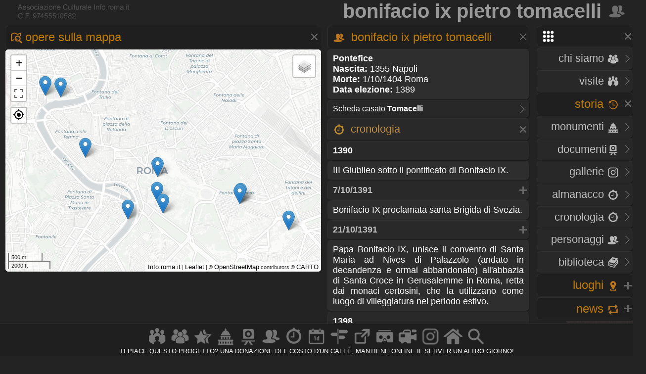

--- FILE ---
content_type: text/html
request_url: https://www.info.roma.it/personaggi_dettaglio.asp?ID_personaggi=733
body_size: 43126
content:
<!DOCTYPE HTML PUBLIC "-//W3C//DTD HTML 4.01 Transitional//EN" "script/xhtml1-transitional.dtd"><!-- Markup dei microdati aggiunto da Assistente per il markup dei dati strutturati di Google. --><html xmlns="http://www.w3.org/1999/xhtml"><head>
<META HTTP-EQUIV="Content-Language"  name="language" content="it"><META name="AUTHOR" CONTENT="alessandro cremona"><META NAME="Designer" CONTENT="alessandro cremona"><META NAME="Distribution" CONTENT="Global"><META NAME="GOOGLEBOT" CONTENT="NOODP"><link href="https://www.info.roma.it/imm/logo.png" rel="shortcut icon" title="info.roma.it" />
<link href="https://www.info.roma.it/imm/logo.png" rel="icon" title="info.roma.it" />
<link rel="alternate" type="application/atom+xml" title="Visite organizzate da Info.roma.it" href="https://www.info.roma.it/rss_associazione.asp" /><link rel="alternate" type="application/atom+xml" title="Eventi Convenzionati con Info.roma.it" href="https://www.info.roma.it/rss_eventi_convenzionati.asp" />

<link id="stile" href="css/stile2.css" type="text/css" rel="stylesheet" media="screen" />
<link id="testo"  href="css/testo.css" type="text/css" rel="stylesheet" media="screen" />
<link id="sfondo" href="css/sfondo.css" type="text/css" rel="stylesheet" media="screen" />
<link id="colore" href="css/colore.css" type="text/css" rel="stylesheet" media="screen" />
<link id="barra"  href="css/barra.css" type="text/css" rel="stylesheet" media="screen" />
<link id="form"  href="css/form.css" type="text/css" rel="stylesheet" media="screen" />
<link id="effect"  href="css/effect.css" type="text/css" rel="stylesheet" media="screen" />
<link id="calendar"  href="css/calendar.css" type="text/css" rel="stylesheet" media="screen" />
<link type="text/css" href="css/print.css" rel="stylesheet"  media="print" />

<!--[if gt IE 5.5]>

<script src="script/css3-mediaqueries.js"></script>
<![endif]-->
<meta http-equiv="Content-Type" content="text/html; charset=iso-8859-1" />
<meta name="viewport" content="width=device-width, initial-scale = 1.0, maximum-scale=1.0, user-scalable=no" media="only screen and (max-width:800px)" >
	
<link rel="stylesheet" href="css/monocolonna.css" media="only screen and (max-device-width:800px)"/>
<link id="colonne" href="css/colonne2.css" type="text/css" rel="stylesheet" media="only screen and (min-width:801px)" />
<link rel="stylesheet"  href="css/mobile3.css"  media="only screen and (max-width:800px)" />
<link rel="stylesheet" href="css/desktop6.css" media="only screen and (min-width:801px)"/>

<script type="text/javascript" src="script/jquery-1.9.1.min.js"></script>
<script type="text/javascript" src="script/placeholder.js"></script>

<link rel="stylesheet" href="css/preload_bar.css" />
<script src="script/preload_bar.js"></script>

<!-- Chrome, Firefox OS, Opera and Vivaldi -->
<meta name="theme-color" content="#131313">
<!-- Windows Phone -->
<meta name="msapplication-navbutton-color" content="#444444">
<!-- iOS Safari -->
<meta name="apple-mobile-web-app-status-bar-style" content="#444444">
<!-- non-retina iPhone pre iOS 7 -->
<link rel="apple-touch-icon" href="https://www.info.roma.it/imm/logo_57.png" sizes="57x57">
<!-- non-retina iPad pre iOS 7 -->
<link rel="apple-touch-icon" href="https://www.info.roma.it/imm/logo_72.png" sizes="72x72">
<!-- non-retina iPad iOS 7 -->
<link rel="apple-touch-icon" href="https://www.info.roma.it/imm/logo_76.png" sizes="76x76">
<!-- retina iPhone pre iOS 7 -->
<link rel="apple-touch-icon" href="https://www.info.roma.it/imm/logo_114.png" sizes="114x114">
<!-- retina iPhone iOS 7 -->
<link rel="apple-touch-icon" href="https://www.info.roma.it/imm/logo_120.png" sizes="120x120">
<!-- retina iPad pre iOS 7 -->
<link rel="apple-touch-icon" href="https://www.info.roma.it/imm/logo_144.png" sizes="144x144">
<!-- retina iPad iOS 7 -->
<link rel="apple-touch-icon" href="https://www.info.roma.it/imm/logo_152.png" sizes="152x152">
<link rel="icon" sizes="192x192" href="https://www.info.roma.it/imm/logo.png">





<script type='text/javascript'>
//<![CDATA[ 
jQuery(document).bind("keyup keydown", function(e){

        
      if(e.keyCode == 44){
        alert('Funzione non consentita. Invece di fare copie, puoi metti un link a questa risorsa.');
        return false;   }
});//]]> 
</script>

<script type="text/javascript">var message2=""; function clickIE() {if (document.all) {(message2); return false}} function clickNS(e) {if (document.layers||(document.getElementById&&!document.all)) {if (e.which==2||e.which==3) {(message2); return false}}} if (document.layers) {document.captureEvents(Event.MOUSEDOWN); document.onmousedown=clickNS} else {document.onmouseup=clickNS; document.oncontextmenu=clickIE} document.oncontextmenu=new Function("return false")</script>

<script>
		$(function() {
			
			$('body').after('<div id="mrw-tooltip"><span class="tt-inner"></span></div>');
			$('.tooltip').mousemove(function(e) {
				var tip = $(this).data('tip');
				var scx = $(document).scrollTop();
				var scy = $(document).scrollLeft();
				$('#mrw-tooltip span.tt-inner').text(tip)
				$('#mrw-tooltip').show().css({ 'left': e.clientX + scy + -40 + 'px', 'top': e.clientY + scx + -60 + 'px' })
			}).mouseout(function(){
				$('#mrw-tooltip').hide();	
			});
			
		});        
</script>
	





<meta name="Subject" content="Bonifacio IX Pietro Tomacelli" />
<meta name="Keywords" content="Bonifacio IX Pietro Tomacelli" />
<meta name="Description" content="Bonifacio IX Pietro Tomacelli" />
<meta name="Abstract" content="Bonifacio IX Pietro Tomacelli" />




 
<meta property="og:title" content="Bonifacio IX Pietro Tomacelli" />
<meta property="og:description" content="Biografia ed opere di Bonifacio IX Pietro Tomacelli"/> 
<meta property="og:image" content="https://www.info.roma.it/imm/logo_social.png"/>
<meta property="og:url" content="https://www.info.roma.it/personaggi_dettaglio.asp?ID_personaggi=733"/>
<meta property="og:type" content="article" />
<meta property="og:site_name" content="info.roma.it" />
<meta property="og:image" content=""/>
<meta itemprop="url" content="https://www.info.roma.it/personaggi_dettaglio.asp?ID_personaggi=733">
<meta itemprop="name" content="Bonifacio IX Pietro Tomacelli">
<meta itemprop="description" content="Biografia ed opere a Roma di  Bonifacio IX Pietro Tomacelli">
<meta itemprop="image"  content="https://www.info.roma.it/imm/logo_social.png"/>
<meta name="twitter:card" content="summary"/>
<meta name="twitter:description" content="Biografia ed opere a Roma di  Bonifacio IX Pietro Tomacelli"/>
<meta name="twitter:title" content="Bonifacio IX Pietro Tomacelli"/>
<meta name="twitter:site" content="@inforomait"/>
<meta name="twitter:image" content="https://www.info.roma.it/imm/logo_social.png"/>
<meta name="twitter:creator" content="@inforomait"/>
<meta name="twitter:url" content="https://www.info.roma.it/personaggi_dettaglio.asp?ID_personaggi=733"/>
<meta name="dcterms.title" content="Bonifacio IX Pietro Tomacelli" />
<meta name="dcterms.description" content="Biografia ed opere a Roma di  Bonifacio IX Pietro Tomacelli" />

<link rel="stylesheet" href="https://www.info.roma.it/openmap/leaflet.css" />
<link rel="stylesheet" href="https://www.info.roma.it/openmap/Control.FullScreen.css" />
<script src="https://www.info.roma.it/openmap/leaflet.js"></script>
<script src="https://www.info.roma.it/openmap/Control.FullScreen.js"></script>
<script src="https://www.info.roma.it/openmap/KML.js"></script>
<script src="https://www.info.roma.it/openmap/L.Control.Locate.js" ></script>	
<link rel="stylesheet" href="https://www.info.roma.it/openmap/L.Control.Locate.min.css" />

<style type="text/css">
.mapCanvas a  {color:#000000; text-shadow: none; font-size:1.2em;}

@media only screen and (max-device-width:800px) {
 .mapCanvas   { height:60vh;} 
  #titolo {width:90%;} 

}
@media only screen and (min-device-width:801px) {
 .mapCanvas {height:62vh;}

  #titolo {width:96%;} 
}

@media   only screen and
  (min-device-height: 801px) 
  and (orientation: portrait)  {


 .mapCanvas   { height:48vh;} 
  #titolo {width:90%;} 

}</style>

<title>&#9655; Bonifacio IX Pietro Tomacelli</title></head><body onunload="GUnload()" oncontextmenu="return false" ondragstart="return false" onselectstart="return false"><div class="toppa"><div class="alto"><div class="banner">

<h1>Bonifacio IX Pietro Tomacelli <a href="https://www.info.roma.it/personaggi_di_roma.asp" title="Torna alla sezione Personaggi storici romani" ><img src="imm/personaggi_big.png" class="icon_1"  style="border:none;"/></a></h1></div><div id="logo" class="logo" name="logo"><div class="logo2" ></div>





</div></div><div class="barra"></div><div class="navigazione"><script>
$(function() {
  $('a[href*="#"]:not([href="#"])').click(function() {
    if (location.pathname.replace(/^\//,'') == this.pathname.replace(/^\//,'') && location.hostname == this.hostname) {
      var target = $(this.hash);
      target = target.length ? target : $('[name=' + this.hash.slice(1) +']');
      if (target.length) {
        $('html, body').animate({
          scrollTop: target.offset().top
        }, 1500);
        return false;
      }
    }
  });
});
</script>
<style type="text/css">
 
	.windows_roma h4 , .windows_roma h3,  .windows_roma h2 { text-align: right}
 
</style>

 <div class="windows_roma"><a title="premi per espandere il menu" id="home_menu"  name="home_menu" class="navigatore" href="#home_menu" style="width: 10x;" ><img src="imm/menu_big.png"  class="icon_1" style="border:none;  "/></a></div>

<div id="home_menu_2" class="hidden">
	
<div class="hidden_no"><div class="vista2"><div class="windows_roma">	<a href="https://www.info.roma.it/index.asp" class="nave" title="Trova a Roma"><h4>HOME <img src="imm/homepage_bw.png" class="icon_1" style="border:none;"/></h4><span class="nave"> Trova punti di interessi nelle vicinanze</span></a></div></div></div>
	
<div class="vista2"> <div class="windows_roma">	
<a  href="https://www.info.roma.it/roma.asp" title="Storia dell'Associazione e del progetto Info.roma.it" class="nave"><h4>CHI SIAMO <img src="imm/chi_siamo_big.png" class="icon_1" style="border:none;"/></h4><span class="nave"> Storia e  attivit&agrave; dell'associazione</span></a>	
	
<a href="https://www.info.roma.it/visite_guidate_roma.asp" class="nave" title="Passeggiate e visite guidate a Roma" accesskey="v"><h4 style="text-align: right"> VISITE <img src="imm/visite_big.png" class="icon_1" style="border:none;"/></h4></a>	</div></div>
	

	
<div class="windows_roma"><a title="premi per espandere i contenuti" id="00011"  class="navigatore" href="#" ><h2>STORIA <img src="imm/storia_big.png" class="icon_1" style="border:none;"/></h2><span class="nave"> Monumenti, Roma sparita,  Cronologia, Biblioteca, Personaggi</span></a></div>

	

<script type="text/javascript">document.write("<div id='00012'>")</script><noscript><div id="00012"></div></noscript>	
	
<div class="windows_roma"><div class="vista2">
<a href="https://www.info.roma.it/monumenti_di_roma.asp" class="nave" title="Elenco completo dei monumenti  di Roma" accesskey="y"><h4>Monumenti <img src="imm/monumenti_big.png" class="icon_1" style="border:none;"/></h4></a><a href="roma_sparita.asp" class="nave" title="Documenti della roma sparita" accesskey="r"><h4>Documenti<img src="imm/roma_sparita.png" class="icon_1" style="border:none; "/></h4></a>
<a href="https://www.info.roma.it/gallerie.asp" class="nave" title="Galleria foto di Roma" accesskey="V"><h4>Gallerie <img src="imm/foto.png" class="icon_1" style="border:none;"/></h4></a>
<a href="https://www.info.roma.it/cronologia_almanacco.asp" class="nave" title="La cronologia di roma" accesskey="o"><h4>Almanacco <img src="imm/cronologia_big.png" class="icon_1" style="border:none;"/></h4></a>
<a href="https://www.info.roma.it/cronologia_di_roma.asp" class="nave" title="La cronologia di roma" accesskey="o"><h4>Cronologia <img src="imm/cronologia_big.png" class="icon_1" style="border:none;"/></h4></a>
<a href="https://www.info.roma.it/personaggi_di_roma.asp" accesskey="p" class="nave" title="I personaggi storici di Roma"><h4>Personaggi <img src="imm/personaggi_big.png" class="icon_1" style="border:none;"/></h4></a>
<a href="https://www.info.roma.it/documenti_su_roma.asp" class="nave" title="Documenti su roma" accesskey="B"><h4>Biblioteca <img src="imm/biblioteca_big.png" class="icon_1" style="border:none;"/></h4></a>
</div></div>
</div>
<script> $(document).ready(function(){ if 
($('#00012').is(':hidden'))
{$('#00011').css("background-image", "url(imm/menu_hide.png)");} else
{$('#00011').css("background-image", "url(imm/menu_show.png)");}});
 $('#00011').click(function() { $('#00012').slideToggle('slow', function() { if ($(this).is(':hidden'))
{$('#00011').css("background-image", "url(imm/menu_hide.png)");} else
{$('#00011').css("background-image", "url(imm/menu_show.png)");}
}); });
</script>
<script>$('#00011').click(function() { $('#00022').hide('slow', function() { {$('#00021').css("background-image", "url(imm/menu_hide.png)");} }); });</script>
<script>$('#00011').click(function() { $('#00032').hide('slow', function() { {$('#00031').css("background-image", "url(imm/menu_hide.png)");} }); });</script>
<script>$('#00011').click(function() { $('#00042').hide('slow', function() { {$('#00041').css("background-image", "url(imm/menu_hide.png)");} }); });</script>

<div class="windows_roma"><a title="premi per espandere i contenuti" id="00021"  class="navigatore" href="javascript:void(0)"><h2>LUOGHI <img src="imm/gps.png"  class="icon_1" style="border:none;"/></h2></a></div><script type="text/javascript">document.write("<div id='00022' style='display: none'>")</script><noscript><div id="00022"></noscript> <div class="windows_roma"> <div class="vista2"> 	
<a href="https://www.info.roma.it/strade_di_roma.asp" class="nave" title="Strade, quartieri, rioni, zone di Roma" accesskey="s"><h4>Strade <img src="imm/stradario_big.png" class="icon_1" style="border:none;"/></h4><span class="nave"> Strade, quartieri, rioni, zone di Roma</span></a> 
<a href="https://www.info.roma.it/mappa_di_roma.asp" class="nave" title="roma sparita" accesskey="r"><h4>Mappe <img src="imm/percorsi.png" class="icon_1" style="border:none; "/></h4><span class="nave"> Mappe e viste della citt&agrave;  di Roma</span></a> 
<a href="https://www.info.roma.it/link_di_roma.asp" class="nave" title="Siti internet di Roma" accesskey="l"><h4>Link <img src="imm/link.png" class="icon_1" style="border:none;"/></h4><span class="nave"> Istituzioni, locali ed attivit&agrave; di Roma</span></a> 	
<a href="https://www.info.roma.it/meraviglie.asp" class="nave" title="Grand Tour di Roma"><h4>Grand Tour <img class="icon_1" style="border:none;" src="imm/stars.png" style="border:none;" alt="Grand Tour di Roma" /></h4></a>	
<a href="https://www.info.roma.it/virtual_reality_360.asp" class="nave" title="roma in Realt&agrave; Virtuale" accesskey="v"><h4>Virtual Tour <img src="imm/vr.png" class="icon_1" style="border:none;"/></h4><span class="nave"> Foto sferiche e Tour Virtuali a Roma </span></a>
</div></div></div><script>
$(document).ready(function(){ if 
($('#00022').is(':hidden'))
{$('#00021').css("background-image", "url(imm/menu_hide.png)");} else
{$('#00021').css("background-image", "url(imm/menu_show.png)");}});
 $('#00021').click(function() { $('#00022').slideToggle('slow', function() { if ($(this).is(':hidden'))
{$('#00021').css("background-image", "url(imm/menu_hide.png)");} else
{$('#00021').css("background-image", "url(imm/menu_show.png)");}
}); });
</script><script>$('#00021').click(function() { $('#00012').hide('slow', function() { {$('#00011').css("background-image", "url(imm/menu_hide.png)");} }); });</script><script>$('#00021').click(function() { $('#00032').hide('slow', function() { {$('#00031').css("background-image", "url(imm/menu_hide.png)");} }); });</script><script>$('#00021').click(function() { $('#00042').hide('slow', function() { {$('#00041').css("background-image", "url(imm/menu_hide.png)");} }); });</script>
<div class="windows_roma"><a title="premi per espandere i contenuti" id="00041"  class="navigatore" href="javascript:void(0)"><h2>NEWS <img src="imm/post.png" class="icon_1" style="border:none;"/></h2></a></div><script type="text/javascript">document.write("<div id='00042'   style='display: none' >")</script><noscript><div id="00042"></noscript><div class="windows_roma"><div class="vista2"  style="padding-right:0px">
<a href="https://www.info.roma.it/eventi_a_roma.asp" title="Eventi a Roma" class="nave" accesskey="e"><h4>Eventi <img src="imm/eventi_oggi.png" class="icon_1" style="border:none;"/></h4></a>
<a href="https://www.info.roma.it/cronologia_almanacco.asp" class="nave" title="La cronologia di roma" accesskey=""><h4>Almanacco <img src="imm/cronologia_big.png" class="icon_1" style="border:none;"/></h4></a>
<a href="https://www.info.roma.it/gallerie.asp" class="nave" title="Galleria foto di Roma" accesskey="g"><h4>Gallerie <img src="imm/foto.png" class="icon_1" style="border:none;"/></h4></a>
<a href="https://www.info.roma.it/video_su_roma.asp" class="nave" title="video su Roma" accesskey="v"><h4>Video <img src="imm/video_big.png" class="icon_1" style="border:none;"/></h4></a>

<a href="https://www.info.roma.it/sos.asp" target="_blank"  class="nave" title="sos monumenti di Roma" accesskey="v"><h4>SOS <img src="imm/alarm.png" class="icon_1" style="border:none;"/></h4></a>
<a class="nave" target="_blank" href="https://whatsapp.com/channel/0029VaChyle5kg73AcApne2O"><p><img src="imm/whatsapp_logo.png" align="right"> &nbsp;</p> </a>
<a class="nave" target="_blank"  href="https://t.me/wwwinforomait"><p><img src="imm/telegram_bottone.png"  align="right">&nbsp;</p></a>
</div></div>	
</div><script>$(document).ready(function(){ if 
($('#00042').is(':hidden'))
{$('#00041').css("background-image", "url(imm/menu_hide.png)");} else
{$('#00041').css("background-image", "url(imm/menu_show.png)");}});
 $('#00041').click(function() { $('#00042').slideToggle('slow', function() { if ($(this).is(':hidden'))
{$('#00041').css("background-image", "url(imm/menu_hide.png)");} else
{$('#00041').css("background-image", "url(imm/menu_show.png)");}
}); });
</script><script>$('#00041').click(function() { $('#00012').hide('slow', function() { {$('#00011').css("background-image", "url(imm/menu_hide.png)");}  }); });</script><script>$('#00041').click(function() { $('#00022').hide('slow', function() { {$('#00021').css("background-image", "url(imm/menu_hide.png)");}  }); });</script><script>$('#00041').click(function() { $('#00032').hide('slow', function() { {$('#00031').css("background-image", "url(imm/menu_hide.png)");}  }); });</script>
</div>
<div class="hidden"><a href="https://www.info.roma.it" class="nave" title="Ricerca punti di interessi sulla Mappa"><img   src="https://www.info.roma.it/imm/logo_stars.png" alt="Ricerca punti di interessi sulla Mappa" style="width:150px;  height: 150px; border: 0px; float: right; margin-top: 0;" /></a></div>

</div>
<script>$('#home_menu_22').click(function() { $('#home_menu_2').hide('slow', function() { }); });</script>
<script>
$(document).ready(function(){ if 
($('#home_menu_2').is(':hidden'))
{$('#home_menu').css("background-image", "url(imm/menu_hide.png)");} else
{$('#home_menu').css("background-image", "url(imm/menu_show.png)");}});
 $('#home_menu').click(function() { $('#home_menu_2').toggle('slow', function() { if ($(this).is(':hidden'))
{$('#home_menu').css("background-image", "url(imm/menu_hide.png)");} else
{$('#home_menu').css("background-image", "url(imm/menu_show.png)");}
}); });
</script></div>






<div class="navigazione4"><div class="tab_titolo">



<style type="text/css">
a.titolo , .titolo{ 
    color:#000000;
	text-shadow: none;
	-webkit-box-shadow: none;
	-moz-box-shadow: none;
	box-shadow: none;
	}
</style>




<a title="premi per espandere i contenuti" id="m_1"  class="navigatore" href="javascript:void(0)">
<h2><img src="imm/map.png" class="icon_1" style="border:none;"/>Opere sulla Mappa</h2></a><div id="m_2">
<div id="map" class="mapCanvas" ></div>
</div><script>
$(document).ready(function(){ if 
($('#m_2').is(':hidden'))
{$('#m_1').css("background-image", "url(imm/menu_hide.png)");} else
{$('#m_1').css("background-image", "url(imm/menu_show.png)");}});
 $('#m_1').click(function() { $('#m_2').toggle('slow', function() { if ($(this).is(':hidden'))
{$('#m_1').css("background-image", "url(imm/menu_hide.png)");} else
{$('#m_1').css("background-image", "url(imm/menu_show.png)");}
}); });
</script>

</div></div>
<div class="centro4">


	
<script>
//var  localizzato = L.icon({
//iconUrl: 'https://www.info.roma.it/openmap/images/posizione.png',
//shadowUrl: 'https://www.info.roma.it/openmap/images/marker-shadow.png',
//iconAnchor:   [5, 35],
//});
	
var monumenti01 = L.icon({
iconUrl: 'https://www.info.roma.it/openmap/images/marker-icon.png',
 shadowUrl: 'https://www.info.roma.it/openmap/images/marker-shadow.png',
iconAnchor:   [5, 35],
 });
	
var monumenti02 = L.icon({
iconUrl: 'https://www.info.roma.it/openmap/images/marker-icon-3.png',
shadowUrl: 'https://www.info.roma.it/openmap/images/marker-shadow.png',
iconAnchor:   [5, 35],
zIndexOffset: 1000
});

var monumenti = L.layerGroup();
L.marker([41.9031, 12.4664], {icon: monumenti01}).bindPopup('<a class="titolo" href="monumenti_dettaglio.asp?ID_schede=431"  target="_blanck"><h3 class="titolo">&#9734; &#9733; &#9733; &#9733; &#9733;<br>Castel Sant&#039;Angelo<br><spam style="font-size:0.8em;">castelli</spam></h3></a>').addTo(monumenti); L.marker([41.8928, 12.4832], {icon: monumenti01}).bindPopup('<a class="titolo" href="monumenti_dettaglio.asp?ID_schede=1938"  target="_blanck"><h3 class="titolo">&#9734; &#9734; &#9734; &#9734; &#9733;<br>Torri di Bonifacio IX a palazzo Senatorio<br><spam style="font-size:0.8em;">torri</spam></h3></a>').addTo(monumenti); L.marker([41.8953, 12.4707], {icon: monumenti01}).bindPopup('<a class="titolo" href="monumenti_dettaglio.asp?ID_schede=124"  target="_blanck"><h3 class="titolo">&#9734; &#9734; &#9734; &#9734; &#9733;<br>Santa Brigida a campo de&#039; fiori<br><spam style="font-size:0.8em;">chiese</spam></h3></a>').addTo(monumenti); L.marker([41.8873, 12.4781], {icon: monumenti01}).bindPopup('<a class="titolo" href="monumenti_dettaglio.asp?ID_schede=1376"  target="_blanck"><h3 class="titolo">&#9734; &#9734; &#9734; &#9733; &#9733;<br>Santa Maria in Cappella<br><spam style="font-size:0.8em;">chiese</spam></h3></a>').addTo(monumenti); L.marker([41.9033, 12.4637], {icon: monumenti01}).bindPopup('<a class="titolo" href="monumenti_dettaglio.asp?ID_schede=636"  target="_blanck"><h3 class="titolo">&#9734; &#9734; &#9734; &#9733; &#9733;<br>Mura Leonine poi Passetto di Borgo<br><spam style="font-size:0.8em;">fortificazioni</spam></h3></a>').addTo(monumenti); L.marker([41.8895, 12.4976], {icon: monumenti01}).bindPopup('<a class="titolo" href="monumenti_dettaglio.asp?ID_schede=2500"  target="_blanck"><h3 class="titolo">&#9734; &#9734; &#9734; &#9734; &#9733;<br>Convento di San Clemente<br><spam style="font-size:0.8em;">conventi</spam></h3></a>').addTo(monumenti); L.marker([41.8893, 12.4975], {icon: monumenti01}).bindPopup('<a class="titolo" href="monumenti_dettaglio.asp?ID_schede=419"  target="_blanck"><h3 class="titolo">&#9734; &#9733; &#9733; &#9733; &#9733;<br>San Clemente al laterano<br><spam style="font-size:0.8em;">basiliche</spam></h3></a>').addTo(monumenti); L.marker([41.8896, 12.4831], {icon: monumenti01}).bindPopup('<a class="titolo" href="monumenti_dettaglio.asp?ID_schede=57"  target="_blanck"><h3 class="titolo">&#9734; &#9734; &#9734; &#9733; &#9733;<br>San Giorgio in Velabro<br><spam style="font-size:0.8em;">chiese</spam></h3></a>').addTo(monumenti); L.marker([41.8881, 12.4842], {icon: monumenti01}).bindPopup('<a class="titolo" href="monumenti_dettaglio.asp?ID_schede=52"  target="_blanck"><h3 class="titolo">&#9734; &#9734; &#9734; &#9733; &#9733;<br>Sant&#039;Anastasia al palatino<br><spam style="font-size:0.8em;">basiliche</spam></h3></a>').addTo(monumenti); L.marker([41.8859, 12.5060], {icon: monumenti01}).bindPopup('<a class="titolo" href="monumenti_dettaglio.asp?ID_schede=611"  target="_blanck"><h3 class="titolo">&#9733; &#9733; &#9733; &#9733; &#9733;<br>Cattedrale di San Giovanni in Laterano<br><spam style="font-size:0.8em;">basiliche</spam></h3></a>').addTo(monumenti); 

var mappa_stradale = L.tileLayer('https://{s}.basemaps.cartocdn.com/light_all/{z}/{x}/{y}{r}.png', {
	attribution: '&copy; <a href="https://www.openstreetmap.org/copyright">OpenStreetMap</a> contributors &copy; <a href="https://carto.com/attributions">CARTO</a>',
	subdomains: 'abcd',
	maxZoom: 20
});

var mappa_satellitare = L.tileLayer('http://{s}.google.com/vt/lyrs=s&x={x}&y={y}&z={z}',{maxZoom: 20,subdomains:['mt0','mt1','mt2','mt3'],attribution: ' Google Maps'});

var mappa_topografica = L.tileLayer('https://{s}.tile.opentopomap.org/{z}/{x}/{y}.png', {maxZoom: 17, attribution: '&copy; <a href="https://opentopomap.org/about" target="_blank">Opentopomap</a>' })
var  mappa_classica  = L.tileLayer('https://{s}.tile.openstreetmap.org/{z}/{x}/{y}.png', {maxZoom: 19, attribution: '&copy; <a href="https://openstreetmap.org/copyright" target="_blank">OpenStreetMap</a> contributors'}); 

var mappa_terrain = new L.tileLayer('https://tile.mierune.co.jp/mierune_mono/{z}/{x}/{y}.png', {
    attribution:
        "Maptiles by <a href='http://mierune.co.jp/' target='_blank'>MIERUNE</a>, under CC BY. Data by <a href='http://osm.org/copyright' target='_blank'>OpenStreetMap</a> contributors, under ODbL.",
});




var map = L.map('map', {
center: [41.892747, 12.484593],
zoom: 11,
layers: [  mappa_stradale, monumenti],
	
fullscreenControl: true, fullscreenControlOptions: {title:"Show me the fullscreen !",titleCancel:"Exit fullscreen mode"}});
// detect fullscreen toggling
map.on('enterFullscreen', function(){
if(window.console) window.console.log('enterFullscreen');});
map.on('exitFullscreen', function(){
if(window.console) window.console.log('exitFullscreen');});
L.control.scale().addTo(map);

lc = L.control.locate({
    strings: {
        title: "Mostrami dove mi trovo adesso"
    }
}).addTo(map);	
													  
// Don't show the 'Powered by Leaflet' text.	
map.attributionControl.setPrefix('<a href="https://www.info.roma.it/roma.asp" target="_blank">Info.roma.it</a> | <a href="https://leafletjs.com" target="_blank">Leaflet</a>');

var rioni = new L.KML("openmap/kml/rioni.xml", {async: true});
var quartieri = new L.KML("openmap/kml/quartieri.xml", {async: true});
var zone = new L.KML("openmap/kml/zone.xml", {async: true});


	
var baseLayers = {
"rioni": rioni,
"quartieri": quartieri,
"zone": zone,




};
	
var overlays = {"classica": mappa_classica, "topografica": mappa_topografica, "satellitare": mappa_satellitare,  "chiara": mappa_stradale, "stampa": mappa_terrain };

	
	
L.control.layers(overlays, baseLayers).addTo(map);

//map.locate({setView: false});
	
//	function onLocationFound(e) {
//		var radius = e.accuracy / 2;

//		L.marker((e.latlng), {icon: localizzato}).addTo(map).bindPopup("<h4 class='titolo'>La tua posizione attuale</h4>");

		// L.circle(e.latlng, radius).addTo(map);
//}

//	function onLocationError(e) {}

//	map.on('locationfound', onLocationFound);
//	map.on('locationerror', onLocationError);

 map.fitBounds([
 [41.9031, 12.4664], [41.8928, 12.4832], [41.8953, 12.4707], [41.8873, 12.4781], [41.9033, 12.4637], [41.8895, 12.4976], [41.8893, 12.4975], [41.8896, 12.4831], [41.8881, 12.4842], [41.8859, 12.5060],  
]);	
	
	
	
</script>

<div class="tab_titolo">


<a title="premi per espandere i contenuti" id="0_1"  class="navigatore" href="javascript:void(0)"><h2><img src="imm/personaggi_big.png" class="icon_1" style="border:none;"/> Bonifacio IX Pietro Tomacelli</h2></a><div id="0_2">

	
	


<p class="tab_chiara"><b>Pontefice</b><br />
<b>Nascita:</b> 1355&nbsp;Napoli<br><b>Morte: </b>1/10/1404&nbsp;Roma<br /><b>Data elezione:</b>&nbsp;1389&nbsp;</p><div class="vista2"><a target ="_blank"  href="https://www.info.roma.it/casate_dettaglio.asp?ID_casate=159"  class="nave"> Scheda casato <strong>Tomacelli</strong><span class="nave">Dettagli sul casato Tomacelli</span></a> </div>
<a title="mostra - nascondi" id="1_cronologia_1"  class="navigatore_2" href="javascript:void(0)"><h3><img src="imm/cronologia_big.png" class="icon_1" style="border:none;"/> Cronologia</h3></a>
<div id="1_cronologia_2" class="hidden">

	
	
<p  class="tab_scura"><strong>
1390</strong></p>
<p class="tab_chiara">III Giubileo sotto il pontificato di Bonifacio IX.</p>

	
<a title="mostra - nascondi" id="2475_1"  name="2475_1" class="navigatore_2" style="padding-right:35px" href="javascript:void(0)"><p><strong>
7/10/1391</strong><em style="font-size:0.6em;"></em></p></a>
<p class="tab_chiara">Bonifacio IX proclamata santa Brigida di Svezia.</p>
	
	

	
<script type="text/javascript">document.write("<div id='2475_2' style='display: none' class='hidden'>")</script><noscript><div id="2475_2_2" class="hidden"></noscript>
<span id="risultati_2475"> </span>
</div>
<script>
$(document).ready(function(){ if 
($('#2475_2').is(':hidden'))
{$('#2475_1').css("background-image", "url(imm/menu_hide.png)");} else
{$('#2475_1').css("background-image", "url(imm/menu_show.png)");}});
 $('#2475_1').click(function()  {  $.ajax({ url : 'cronologia_almanacco_ajax.asp?ID=2475&ID_personaggi=733',    success : function (data,stato) { $('#risultati_2475').html(data); $('#script').text(stato); },error : function (richiesta,stato,errori) { alert("E' evvenuto un errore."+stato);}}); $('#2475_2').toggle('slow', function() { if ($(this).is(':hidden'))
{$('#2475_1').css("background-image", "url(imm/menu_hide.png)");} else
{$('#2475_1').css("background-image", "url(imm/menu_show.png)");}
}); });
</script>
	

	
<a title="mostra - nascondi" id="1238_1"  name="1238_1" class="navigatore_2" style="padding-right:35px" href="javascript:void(0)"><p><strong>
21/10/1391</strong><em style="font-size:0.6em;"></em></p></a>
<p class="tab_chiara">Papa Bonifacio IX, unisce il convento di Santa Maria ad Nives di Palazzolo (andato in decandenza e ormai abbandonato)  all'abbazia di Santa Croce in Gerusalemme in Roma, retta dai monaci certosini, che la utilizzano come luogo di villeggiatura nel periodo estivo.</p>
	
	

	
<script type="text/javascript">document.write("<div id='1238_2' style='display: none' class='hidden'>")</script><noscript><div id="1238_2_2" class="hidden"></noscript>
<span id="risultati_1238"> </span>
</div>
<script>
$(document).ready(function(){ if 
($('#1238_2').is(':hidden'))
{$('#1238_1').css("background-image", "url(imm/menu_hide.png)");} else
{$('#1238_1').css("background-image", "url(imm/menu_show.png)");}});
 $('#1238_1').click(function()  {  $.ajax({ url : 'cronologia_almanacco_ajax.asp?ID=1238&ID_personaggi=733',    success : function (data,stato) { $('#risultati_1238').html(data); $('#script').text(stato); },error : function (richiesta,stato,errori) { alert("E' evvenuto un errore."+stato);}}); $('#1238_2').toggle('slow', function() { if ($(this).is(':hidden'))
{$('#1238_1').css("background-image", "url(imm/menu_hide.png)");} else
{$('#1238_1').css("background-image", "url(imm/menu_show.png)");}
}); });
</script>
	
	
	
<p  class="tab_scura"><strong>
1398</strong></p>
<p class="tab_chiara">In seguito ad una ribellione, Bonifacio IX pone fine all'autonomia del comune.</p>

	
<a title="mostra - nascondi" id="11341_1"  name="11341_1" class="navigatore_2" style="padding-right:35px" href="javascript:void(0)"><p><strong>
9/11/1398</strong><em style="font-size:0.6em;"></em></p></a>
<p class="tab_chiara">Con la bolla papale Quanto frequentius, papa Bonifacio IX riconosce ufficialmente l'esistenza dell'ospizio dei tedeschi a Roma.</p>
	
	

	
<script type="text/javascript">document.write("<div id='11341_2' style='display: none' class='hidden'>")</script><noscript><div id="11341_2_2" class="hidden"></noscript>
<span id="risultati_11341"> </span>
</div>
<script>
$(document).ready(function(){ if 
($('#11341_2').is(':hidden'))
{$('#11341_1').css("background-image", "url(imm/menu_hide.png)");} else
{$('#11341_1').css("background-image", "url(imm/menu_show.png)");}});
 $('#11341_1').click(function()  {  $.ajax({ url : 'cronologia_almanacco_ajax.asp?ID=11341&ID_personaggi=733',    success : function (data,stato) { $('#risultati_11341').html(data); $('#script').text(stato); },error : function (richiesta,stato,errori) { alert("E' evvenuto un errore."+stato);}}); $('#11341_2').toggle('slow', function() { if ($(this).is(':hidden'))
{$('#11341_1').css("background-image", "url(imm/menu_hide.png)");} else
{$('#11341_1').css("background-image", "url(imm/menu_show.png)");}
}); });
</script>
	
	
	
<p  class="tab_scura"><strong>
1400</strong></p>
<p class="tab_chiara">IV Giubileo sotto il pontificato di Bonifacio IX.</p>

	
<a title="mostra - nascondi" id="8871_1"  name="8871_1" class="navigatore_2" style="padding-right:35px" href="javascript:void(0)"><p><strong>
15/1/1400</strong><em style="font-size:0.6em;"></em></p></a>
<p class="tab_chiara">I fratelli Niccolò e Giovanni Colonna, intenzionati a detronizzare Bonifacio IX in favore dell’antipapa Benedetto XIII, entra a Roma con 400 cavalieri e altrettanti fanti, ponendo l'assedio al Campidoglio e alla chiesa di Santa Maria in Aracoeli. Ma la decisa opposizione del senatore Zaccaria Trevisan e del fratello del papa, Giovannello Tomacelli, lo costringono a ritirarsi nelle sue fortificazioni al Quirinale e poi ripiegare presso le sue fortificqazioni a Palestrina. Paolo Orsini, corso in difesa del pontefice, attacca con 2000 cavalli, uscendo vittorioso dalla battaglia. </p>
	
	

	
<script type="text/javascript">document.write("<div id='8871_2' style='display: none' class='hidden'>")</script><noscript><div id="8871_2_2" class="hidden"></noscript>
<span id="risultati_8871"> </span>
</div>
<script>
$(document).ready(function(){ if 
($('#8871_2').is(':hidden'))
{$('#8871_1').css("background-image", "url(imm/menu_hide.png)");} else
{$('#8871_1').css("background-image", "url(imm/menu_show.png)");}});
 $('#8871_1').click(function()  {  $.ajax({ url : 'cronologia_almanacco_ajax.asp?ID=8871&ID_personaggi=733',    success : function (data,stato) { $('#risultati_8871').html(data); $('#script').text(stato); },error : function (richiesta,stato,errori) { alert("E' evvenuto un errore."+stato);}}); $('#8871_2').toggle('slow', function() { if ($(this).is(':hidden'))
{$('#8871_1').css("background-image", "url(imm/menu_hide.png)");} else
{$('#8871_1').css("background-image", "url(imm/menu_show.png)");}
}); });
</script>
	
	
	
<p  class="tab_scura"><strong>
15/1/1401</strong></p>
<p class="tab_chiara">Atto di sottomissione alla Chiesa romana dei fratelli Niccolò e Giovanni Colonna. Concessi in cambio Gallese e il vicino porto fluviale di Porto Azelio. Il papa Bonifacio IX si impegna inoltre a pagare un'indennità di 5.000 fiorini d'oro perché le truppe del C. potessero essere licenziate.</p>
  
		
		

		
	</div><script>$('#1_cronologia_1').click(function() { $('#1_cronologia_2').toggle('slow', function() { }); });</script>


<div class="vista2"><a class="nave"  target="_blank" href="https://www.info.roma.it/roma.asp"><p>Puoi aiutarci a migliorare questa scheda? Contattaci</p></a></div>
  


<a title="mostra - nascondi" id="1_committente_1"  class="navigatore_2" href="#1_committente_1"><h3><img src="imm/monumenti_big.png" class="icon_1" style="border:none;"/>Committenze</h3></a><div id="1_committente_2" ><div class="vista2"><a target="_blank" href="monumenti_dettaglio.asp?ID_schede=431 "title="Scheda del monumento"><p>&#9734; &#9733; &#9733; &#9733; &#9733;<br><strong>Castel Sant'Angelo</strong><br><spam style="font-size:0.8em;">Costruzione dell'ambulacro.</spam></p></a></div><div class="vista2"><a target="_blank" href="monumenti_dettaglio.asp?ID_schede=1938 "title="Scheda del monumento"><p>&#9734; &#9734; &#9734; &#9734; &#9733;<br><strong>Torri di Bonifacio IX a palazzo Senatorio</strong><br><spam style="font-size:0.8em;"></p></a></div><div class="vista2"><a target="_blank" href="monumenti_dettaglio.asp?ID_schede=124 "title="Scheda del monumento"><p>&#9734; &#9734; &#9734; &#9734; &#9733;<br><strong>Santa Brigida a campo de' fiori</strong><br><spam style="font-size:0.8em;"> 1391: In seguito alla canonizzazione di Santa Brigida, commissiona la costruzione di una prima chiesa su case dei Papazzurri.</spam></p></a></div><div class="vista2"><a target="_blank" href="monumenti_dettaglio.asp?ID_schede=1376 "title="Scheda del monumento"><p>&#9734; &#9734; &#9734; &#9733; &#9733;<br><strong>Santa Maria in Cappella</strong><br><spam style="font-size:0.8em;"> 1391: Affida così il patronato della chiesa alla famiglia Ponziani.</spam></p></a></div><div class="vista2"><a target="_blank" href="monumenti_dettaglio.asp?ID_schede=636 "title="Scheda del monumento"><p>&#9734; &#9734; &#9734; &#9733; &#9733;<br><strong>Mura Leonine poi Passetto di Borgo</strong><br><spam style="font-size:0.8em;"> 1400: Restauri.</spam></p></a></div><div class="vista2"><a target="_blank" href="monumenti_dettaglio.asp?ID_schede=2500 "title="Scheda del monumento"><p>&#9734; &#9734; &#9734; &#9734; &#9733;<br><strong>Convento di San Clemente</strong><br><spam style="font-size:0.8em;"> 1403: Affida il complesso alla congregazione agostiniana di Sant'Ambrogio di Milano.</spam></p></a></div><div class="vista2"><a target="_blank" href="monumenti_dettaglio.asp?ID_schede=419 "title="Scheda del monumento"><p>&#9734; &#9733; &#9733; &#9733; &#9733;<br><strong>San Clemente al laterano</strong><br><spam style="font-size:0.8em;"> 1403: Affida il complesso alla congregazione agostiniana di Sant'Ambrogio di Milano.</spam></p></a></div></div><script> $('#1_committente_1').click(function() { $('#1_committente_2').toggle('slow', function() { }); });</script><a title="mostra - nascondi" id="1_cardinale_titolare_1"  class="navigatore_2" href="#1_cardinale_titolare_1"><h3><img src="imm/monumenti_big.png" class="icon_1" style="border:none;"/>Titolo Cardinalizio</h3></a><div id="1_cardinale_titolare_2" ><div class="vista2"><a target="_blank" href="monumenti_dettaglio.asp?ID_schede=57 "title="Scheda del monumento"><p>&#9734; &#9734; &#9734; &#9733; &#9733;<br><strong>San Giorgio in Velabro</strong><br><spam style="font-size:0.8em;"> 1381 - 1385: Cardinale diacono.</spam></p></a></div><div class="vista2"><a target="_blank" href="monumenti_dettaglio.asp?ID_schede=52 "title="Scheda del monumento"><p>&#9734; &#9734; &#9734; &#9733; &#9733;<br><strong>Sant'Anastasia al palatino</strong><br><spam style="font-size:0.8em;"> 1385 - 1389: Cardinale presbitero.</spam></p></a></div><div class="vista2"><a target="_blank" href="monumenti_dettaglio.asp?ID_schede=611 "title="Scheda del monumento"><p>&#9733; &#9733; &#9733; &#9733; &#9733;<br><strong>Cattedrale di San Giovanni in Laterano</strong><br><spam style="font-size:0.8em;"> 1388 - 1389: Arciprete.</spam></p></a></div></div><script>$('#1_cardinale_titolare_1').click(function() { $('#1_cardinale_titolare_2').toggle('slow', function() { }); });</script>


</div><script>
$(document).ready(function(){ if 
($('#0_2').is(':hidden'))
{$('#0_1').css("background-image", "url(imm/menu_hide.png)");} else
{$('#0_1').css("background-image", "url(imm/menu_show.png)");}});
 $('#0_1').click(function() { $('#0_2').toggle('slow', function() { if ($(this).is(':hidden'))
{$('#0_1').css("background-image", "url(imm/menu_hide.png)");} else
{$('#0_1').css("background-image", "url(imm/menu_show.png)");}
}); });
</script>
</div>

</div>

<div class="basso">
<div id="footer" class="tab_titolo"  style="z-index: 999;" >
	

<HR>

<div id="fondo_2" class="fondo_2"><h5>
    <a href="https://www.info.roma.it/visite_guidate_roma.asp"  class="" title="Visite e Passeggiate"><img class="img_rotate" style="" src="imm/visite_big.png" alt="Visite e Passeggiate" ></a><a href="https://www.info.roma.it/roma.asp" class="" title="Chi siamo"><img class="img_rotate" style="" src="imm/chi_siamo_big.png" alt="Chi siamo" /></a><a href="https://www.info.roma.it/meraviglie.asp" class="" title="Grand Tour"><img class="img_rotate" style="" src="imm/stars.png" alt="Grand Tour" /></a><a href="https://www.info.roma.it/monumenti_di_roma.asp" class="" title="Monumenti"><img class="img_rotate" style="" src="imm/monumenti_big.png" alt="Monumenti" /></a><a href="https://www.info.roma.it/roma_sparita.asp"  class="" title="Roma Sparita"><img src="imm/roma_sparita.png" class="img_rotate" style="" alt="Roma Sparita" /></a><a href="https://www.info.roma.it/personaggi_di_roma.asp" class="" title="Personaggi storci"><img class="img_rotate" style="" src="imm/personaggi_big.png" alt="Personaggi storci" /></a><a href="https://www.info.roma.it/cronologia_almanacco.asp" class="" title="Almanacco e Cronologia"><img class="img_rotate" style="" src="imm/cronologia_big.png" alt="Almanacco e Cronologia" /></a><a href="https://www.info.roma.it/eventi_a_roma.asp" class="" title="Eveti culturali"><img class="img_rotate" style="" src="imm/eventi_oggi.png" alt="eventi" /></a><a href="https://www.info.roma.it/strade_di_roma.asp" class="" title="Strade e Mappe"><img class="img_rotate" style="" src="imm/stradario_big.png" alt="Strade e Mappe" /></a><a href="https://www.info.roma.it/link_di_roma.asp" class="" title="Link"><img class="img_rotate" style="" src="imm/link.png" alt="Link" /></a><a href="https://www.info.roma.it/virtual_reality_360.asp" class="" title="Tour virtuali"><img class="img_rotate" style="" src="imm/vr.png" alt="Tour virtuali" /></a><a href="https://www.info.roma.it/video_su_roma.asp" class="" title="Video"><img class="img_rotate" style="" src="imm/video_big.png" alt="Video" /></a><a href="https://www.info.roma.it/gallerie.asp" class="" title="Gallerie"><img class="img_rotate" style="" src="imm/foto.png" alt="Gallerie" /></a><a href="https://www.info.roma.it/index.asp" class="" title="Homepage"><img class="img_rotate" style="" src="imm/homepage_bw.png" alt="home page trova" /></a><a href="https://www.info.roma.it/ricerca.asp" class="" title="Ricerca avanza ta"><img class="img_rotate" style="" src="imm/cerca_bw.png" alt="ricerca" ></a></div></h5><a href="https://www.info.roma.it/roma.asp" style="opacity: 0.5;"><h5 style="text-align: center; font-size: 0.8em; "> <br class="hidden_no"> TI PIACE QUESTO PROGETTO? <br class="hidden_no">UNA DONAZIONE DEL COSTO D'UN CAFF&Egrave;, <br class="hidden_no"> MANTIENE ONLINE IL SERVER UN ALTRO GIORNO! </h5></a>
	
</div></div></body></html>

--- FILE ---
content_type: text/css
request_url: https://www.info.roma.it/css/desktop6.css
body_size: 9571
content:
body {
	overflow-x: hidden;
	font-size: 1.0em;
	margin-bottom: 113px;
	/*
background-image:url("https://www.info.roma.it/imm/sfondo.jpg"); 
background-repeat: no-repeat;
background-position: 0 0;
background-attachment: fixed;  */
	background-color:  #232323;
}

.basso{text-align: center; 
position:fixed;
bottom:0px;
z-index: 1000;
height:65px;
width:100%;
border-top: 1px solid #444444;
background-color:  rgba(31, 31, 31, 1);
-webkit-box-shadow: 0px -1px 1px 0px #151515;
-moz-box-shadow: 0px -1px 1px 0px #151515;
-o-box-shadow: 0px -1px 1px 0px #151515;
box-shadow: 0px -1px 1px 0px #151515;

}
.share_2{ 
position:fixed;
bottom:46px;
right: 10px;
}

.navigazione{}

a.barra, a:link, a.navigatore, a.navigatore_2,  li,  tab_titolo_form{font-size:1.0em;} 

 h2 {font-size:1.5em;text-transform: lowercase;font-weight:500;opacity: 0.7;filter: alpha(opacity=70);} 
 h3, h4 {font-size:1.4em;text-transform: lowercase;font-weight:400;opacity: 0.7;filter: alpha(opacity=70);} 
.corpo_grigio, pre {font-size:1.1em;text-transform: lowercase;font-weight:400; color:"#ffffff"} 

.transition h1, .transition h2, .transition h3 {text-transform: uppercase;}

a.navigatore:hover span, a.navigatore_2:hover span, a.navigatore_3:hover span, a.nave:hover span{display: none} 


p, font, pre, i,  tab_titolo_form   {font-size:1.1em; font-weight:300;    line-height: 1.2em; color:"#ffffff";opacity: 0.7;filter: alpha(opacity=70); /* For IE8 and earlier */}  

h5 {font-size:1em;}  
h5, pre{ font-weight: lighter;} 


h1 {font-size:2.5em;top:0px;right:10px;position:absolute;margin:0px;padding:0px;z-index:20;color:#cccccc;text-transform: lowercase;font-weight:600;
opacity: 0.7;filter: alpha(opacity=70);}
a.navigatore, a.navigatore_2, a.navigatore_3 {height:100%;DISPLAY:block;}


.vista2 A, .vista_arte A ,.vista_gastronomia A ,.vista_teatro A ,.vista_musica A ,.vista_cinema A ,.vista_sport A,.vista_editoria A,.vista_cultura A {height:100%;DISPLAY:block;text-align:justify;}

.vista2 A, .vista_arte A ,.vista_gastronomia A ,.vista_teatro A ,.vista_musica A ,.vista_cinema A ,.vista_sport A,.vista_editoria A,.vista_cultura A, a.navigatore, a.navigatore_2, a.navigatore_3
{height:100%;padding-top:8px;padding-right:22px;padding-bottom:8px;padding-left:10px;margin-top:1px;margin-bottom:1px; DISPLAY:block;}

.tab_chiara,.mapCanvas, .tab_scura 
{height:100%;padding-top:8px;padding-right:10px;padding-bottom:8px;padding-left:10px;margin-top:1px;margin-bottom:1px; DISPLAY:block;}

.hidden_no {display: none;}
.btn   {min-width:80px;}

#transition A, .transition A {
	-moz-transition: all 0.2s ease-out;
	-webkit-transition: all 0.2s ease-out;
	-o-transition: all 0.2s ease-out;
	transition: all 0.2s ease-out;	
}

 
#transition:hover A, .transition:hover A {margin-left: -2px; margin-right: 2px;}
h1 .icon_1 {  width: 36px; height:36px;	padding: 0px; margin-left: 2px; margin-top:5px; vertical-align: top; opacity: 0.5;filter: alpha(opacity=50);


	


}

.icon_1 { opacity: 1;filter: alpha(opacity=100); }
  
  
  
 p , h4, nave,  .vista2 A:link, .vista2 A:visited  {color:#ffffff;}
 
.img_30 {width: 32%;  padding:0px;margin-top:0px;margin-right:0px;margin-bottom:10px;margin-left:10px;height: auto;}

*:has(> a > .img_15) {
  display: grid;
  grid-template-columns: repeat(6, 1fr);
  gap: 10px;                /* riduce lo spazio tra le immagini */
  justify-items: center;
  align-items: center;
  margin: 0;               /* elimina margini esterni */
  padding: 0;              /* elimina padding interni */
  width: 100%;             /* occupa tutta la larghezza disponibile */
  max-width: 100%;         /* nessun limite artificiale */
  box-sizing: border-box;  /* garantisce che il padding non allarghi il box */
}
/* Stile delle immagini */
.img_15 {
  width: 100%;
  aspect-ratio: 3 / 2;
  object-fit: contain;
  max-width: none;         /* rimuove il limite rigido */
  display: block;
  transition: transform 0.3s ease;
  background-color: #222;  /* opzionale: mantiene uniformitÃ  con lo sfondo */
}

/* Hover opzionale per effetto dinamico */
.img_15:hover {
  transform: scale(1.03);
}



 .vista2 A:hover {color:#FF9900;}
.nocontent  {opacity: 1;filter: alpha(opacity=100);}
.tab_full {height: 65vh}


.tab_titolo  {margin-bottom:10px;}

.mapCanvas a , .mapCanvas {color:#000000; text-shadow: none; font-weight:300;  }
.form_nolink_black { cursor:wait; background-color :#424242;}
a.navigatore:active, a.navigatore_2:active, a.navigatore_3:active{ background-color:#262626;} 
a.titolo , .titolo{color:#262626;Text-shadow: none;-webkit-box-shadow: none;	-moz-box-shadow: none;box-shadow: none; text-align:center}
.dvMap a  {color:#262626; text-shadow: none;}
.mapCanvas {padding:1px;}
.mapCanvas img[src*='kml'] {opacity: .5;}

.fondo_2 h4, .fondo_2 h5  { text-align:right;}
.fondo_2 {    display:inline-block; }
.fondo_2 .img_rotate {border:none; padding-left:3px; padding-right:3px ;padding-bottom:2px; padding-top:5px;  }
#img_rotate, .img_rotate{opacity: 0.4; filter: alpha(opacity=40);  width:40px; height:40px;}

 

.tab_chiara, .tab_scura, .navigatore_3, .navigatore_2, .navigatore,.mapCanvas,  .vista2, .vista2 A, .vista_arte A, .vista_gastronomia A, .vista_teatro A, .vista_musica A, .vista_cinema A, .vista_sport A, .vista_editoria A, .vista_cultura A {
box-shadow: 1px 1px 1px -1px #000000;
-webkit-box-shadow: 1px 1px 1px -1px #000000;
-moz-box-shadow: 1px 1px 1px -1px #000000;
-o-box-shadow: 1px 1px 1px -1px #000000;

} 
.tasto_menu { margin-right:-10px; }
 
a.navigatore, a.navigatore:hover{background-color: rgba(31, 31, 31, 1);}
a.navigatore_2, a.navigatore_2:hover{background-color:rgba(41, 41, 41, 1);}
a.navigatore_3, a.navigatore_3:hover{background-color:rgba(50, 50, 50, 1);}

.tab_chiara{ background-color:rgba(46, 46, 46, 1)} 
.mapCanvas, .tab_scura{background-color:rgba(41, 41, 41, 1)} 

.vista2 A, .vista_arte A, .vista_gastronomia A, .vista_teatro A, .vista_musica A, .vista_cinema A, .vista_sport A, .vista_editoria A, .vista_cultura A  {background-color: rgba(40, 40, 40, 1) } 


 .vista2 A:hover, .vista_arte A:hover, .vista_gastronomia A:hover, .vista_teatro A:hover, .vista_musica A:hover, .vista_cinema A:hover, .vista_sport A:hover, .vista_editoria A:hover, .vista_cultura A:hover {
border-top:1px solid #323232;
border-bottom:1px solid #252525;
border-right:1px solid #252525; 
border-left:1px solid #323232;
opacity: 1; filter: alpha(opacity=100);} 
 
.vista2 A,   .vista_arte A, .vista_gastronomia A, .vista_teatro A, .vista_musica A, .vista_cinema A, .vista_sport A, .vista_editoria A, .vista_cultura A, .vista_arte A:visited, .vista_gastronomia A:visited, .vista_teatro A:visited, .vista_musica A:visited, .vista_cinema A:visited, .vista_sport A:visited, .vista_editoria A:visited, .vista_cultura A:visited, .vista2 A:visited {
border-top:1px solid #323232;
border-bottom:1px solid #252525;
border-right:1px solid #252525; 
border-left:1px solid #323232;
opacity: 1; filter: alpha(opacity=100);} 


  a.nav_link:visited, a.nav_link:link,  
a.navigatore_3{border-right:1px solid #404141;opacity: 1; filter: alpha(opacity=100)} 
  a.nav_link:visited, a.nav_link:link, 
a.navigatore_3{border-left:1px solid #535353;opacity: 1; filter: alpha(opacity=100)}  
  a.nav_link:visited, a.nav_link:link,  
a.navigatore_3{border-top:1px solid #535353;opacity: 1; filter: alpha(opacity=100)} 
  a.nav_link:visited, a.nav_link:link, .tab_chiara, 
a.navigatore_3{border-bottom:1px solid #404141;opacity: 1; filter: alpha(opacity=100)} 

.tab_titolo_form{ border-right:1px solid #404141;opacity: 0.5; filter: alpha(opacity=50)} 
.tab_titolo_form{border-left:1px solid #535353;opacity: 0.5; filter: alpha(opacity=50)} 

.tab_titolo_form{border-bottom:1px solid #202020;} 

.tab_titolo_form{border-top:1px solid #535353;opacity: 0.5; filter: alpha(opacity=50)} 
a.nav:visited,a.nav:link,.form_newsletter,.form,.form_medio,.form_testo,.form_bottone,.form_bottone_piccolo,.form_alto,.form_alto_50,.form_lungo,.form_piccolo,.form_data,.form_data2,.form_300{background-color:#343434;opacity: 1; filter: alpha(opacity=100)} 
a.nav_link:visited,a.nav_link:link, .tab_chiara, 
a.navigatore, a.navigatore_2{border-right:1px solid #272727;opacity: 1; filter: alpha(opacity=100)} 
a.nav_link:visited,a.nav_link:link, .tab_chiara,
a.navigatore ,a.navigatore_2{border-left:1px solid #303030;opacity: 1; filter: alpha(opacity=100)} 
a.nav_link:visited,a.nav_link:link, .tab_chiara, 
a.navigatore, a.navigatore_2{border-top:1px solid #303030;opacity: 1; filter: alpha(opacity=100)} 
a.nav_link:visited,a.nav_link:link, .tab_chiara, 
a.navigatore, a.navigatore_2{border-bottom:1px solid #272727;opacity: 1; filter: alpha(opacity=100)} 

.toppa{ width:100%; }  
.alto {height:51px;}
a.barra:hover,a.barra:link,a.barra:visited,.basso{color:#323232;} 
.logo{background-image:url(../imm/barra/logo_desktop.png);top:0px;left:8px; margin-top: 0px; margin-left:18px;  }
 /*.alto{ background-image:url(../imm/barra/1_desktop.png);}  */
 /*.barra{background-image:url(../imm/barra/4_desktop.png);}   */



.mapCanvas, .tab_scura{
border-top:1px solid #323232;
border-bottom:1px solid #252525;
border-right:1px solid #252525; 
border-left:1px solid #323232;
opacity: 1; filter: alpha(opacity=100);} 


.mapCanvas {opacity: 1;}
img {opacity: 1;}
.navigazione2, .navigazione3,  .navigazione4, .centro, .centro2, .centro3 {margin-bottom: 58px; }




--- FILE ---
content_type: text/xml
request_url: https://www.info.roma.it/openmap/kml/quartieri.xml
body_size: 185351
content:
<?xml version="1.0" encoding="UTF-8"?><kml xmlns="https://www.opengis.net/kml/2.2"><Document><name>Quartieri di Roma</name><description/><Folder><name>Quartieri</name> <Style id="poligoni"><LineStyle><width>4</width></LineStyle><PolyStyle><color>00ffffff</color></PolyStyle></Style> <Placemark><name>Q.VII Prenestino Labicano</name><description><![CDATA[<a target="_blank" href="https://www.info.roma.it/quartieri_di_roma_dettaglio.asp?quartiere=Q.VII Prenestino Labicano"  title="Vai alla scheda dettaglio">Vai alla scheda dettaglio</a>]]></description><Polygon><outerBoundaryIs><styleUrl>#poligoni</styleUrl><LinearRing><tessellate>1</tessellate><coordinates> 12.559042,41.894796 12.559032,41.894823 12.55795,41.894659 12.557447,41.894583 12.556889,41.894504 12.555759,41.894366 12.553181,41.894054 12.551645,41.893868 12.549411,41.893563 12.546668,41.893247 12.544839,41.893046 12.541888,41.89268 12.541868,41.892678 12.541868,41.892677 12.539786,41.892341 12.538034,41.892416 12.538019,41.892417 12.53656,41.892424 12.535542,41.892387 12.534972,41.892359 12.532878,41.892169 12.531944,41.892066 12.531468,41.891987 12.528795,41.891495 12.527722,41.891297 12.527145,41.89117 12.526132,41.891109 12.525321,41.89113 12.524547,41.891121 12.524149,41.891136 12.523289,41.891216 12.521088,41.89142 12.518278,41.891588 12.517665,41.89162 12.517257,41.891619 12.51725,41.891623 12.517116,41.891625 12.515265,41.892561 12.515075,41.892392 12.515277,41.892098 12.515286,41.892084 12.515361,41.891907 12.515413,41.891786 12.515234,41.891507 12.515028,41.891188 12.514835,41.890889 12.515073,41.890773 12.515957,41.890399 12.517621,41.889644 12.518783,41.889116 12.518817,41.889146 12.518891,41.889114 12.519116,41.889405 12.520222,41.888852 12.522021,41.888 12.522813,41.888975 12.523913,41.888393 12.525085,41.887766 12.525613,41.887472 12.527073,41.886665 12.527548,41.886408 12.52805,41.886138 12.528906,41.885604 12.529292,41.885354 12.529659,41.885086 12.530019,41.884841 12.530451,41.884569 12.530743,41.8844 12.530862,41.88433 12.531383,41.884037 12.531788,41.883788 12.532244,41.883545 12.532673,41.883345 12.533144,41.883198 12.533583,41.883084 12.533749,41.883013 12.534353,41.882862 12.534897,41.882713 12.535426,41.882534 12.535931,41.88236 12.536269,41.882241 12.536355,41.882211 12.53686,41.882043 12.537311,41.881885 12.537815,41.88171 12.538736,41.881401 12.540603,41.880757 12.542135,41.880237 12.54401,41.879364 12.544491,41.879143 12.545054,41.878926 12.546488,41.878433 12.548048,41.878009 12.548827,41.877804 12.54963,41.877582 12.550614,41.877353 12.55116,41.877234 12.552016,41.877053 12.552319,41.876989 12.55298,41.876799 12.553132,41.876749 12.553973,41.876474 12.555172,41.876123 12.556234,41.875789 12.55754,41.875481 12.557648,41.875711 12.557736,41.875913 12.557882,41.87625 12.558047,41.876606 12.558139,41.876792 12.558231,41.876977 12.558371,41.877304 12.558935,41.878235 12.559056,41.878419 12.559529,41.879225 12.55972,41.879563 12.559907,41.87988 12.560237,41.880502 12.560358,41.880722 12.5605,41.881018 12.560772,41.881577 12.560926,41.882219 12.561012,41.88265 12.560968,41.883116 12.560883,41.883704 12.560942,41.884225 12.561104,41.88546 12.561135,41.886203 12.561144,41.8865 12.560178,41.886575 12.560196,41.886865 12.560025,41.886928 12.559657,41.88695 12.559687,41.887196 12.559768,41.88768 12.561332,41.887713 12.561382,41.888059 12.561321,41.888403 12.56131,41.888404 12.561281,41.888607 12.561222,41.888898 12.561158,41.889111 12.561035,41.889412 12.560665,41.89033 12.560032,41.892023 12.559817,41.892647 12.559042,41.894796,0 </coordinates></LinearRing></outerBoundaryIs></Polygon></Placemark><Placemark><name>Q.I Flaminio </name><description><![CDATA[<a target="_blank" href="https://www.info.roma.it/quartieri_di_roma_dettaglio.asp?quartiere=Q.I Flaminio"  title="Vai alla scheda dettaglio">Vai alla scheda dettaglio</a>]]></description><Polygon><outerBoundaryIs><styleUrl>#poligoni</styleUrl><LinearRing><tessellate>1</tessellate><coordinates> 12.475981,41.911563 12.475811,41.912136 12.475361,41.913222 12.474587,41.915063 12.474038,41.916439 12.473898,41.916746 12.473687,41.917252 12.473141,41.918558 12.472982,41.918954 12.472621,41.919809 12.472534,41.919998 12.47241,41.920299 12.472313,41.920547 12.472233,41.920742 12.472073,41.921156 12.471897,41.921575 12.471712,41.922029 12.471351,41.922885 12.471296,41.923063 12.471172,41.923364 12.470988,41.9238 12.47084,41.924156 12.470662,41.924585 12.47014,41.925873 12.470095,41.925987 12.469457,41.927603 12.468927,41.928902 12.468383,41.93017 12.467845,41.931451 12.467669,41.93187 12.46733,41.932786 12.467328,41.933024 12.467323,41.933364 12.467329,41.933562 12.46733,41.933596 12.467339,41.934561 12.467202,41.934935 12.467077,41.935219 12.466928,41.935563 12.466776,41.935498 12.465797,41.935076 12.464993,41.934587 12.463737,41.933716 12.463055,41.933243 12.461793,41.932257 12.461079,41.931412 12.460639,41.930931 12.460406,41.930539 12.460172,41.930148 12.459997,41.92973 12.459842,41.929312 12.459688,41.928837 12.459591,41.928391 12.459514,41.927918 12.459475,41.927459 12.45955,41.927018 12.459627,41.926533 12.459799,41.926037 12.460048,41.925571 12.460313,41.925162 12.460616,41.924754 12.461175,41.92418 12.46197,41.923593 12.462518,41.92329 12.463027,41.923016 12.463558,41.922818 12.4641,41.922668 12.466094,41.922264 12.467381,41.922006 12.46805,41.921859 12.468531,41.921641 12.468962,41.921374 12.469463,41.920985 12.470114,41.920115 12.470123,41.920103 12.470124,41.920101 12.470333,41.919631 12.470655,41.918914 12.470772,41.918535 12.470766,41.91804 12.470733,41.917572 12.470536,41.915776 12.470569,41.915271 12.470624,41.914863 12.470717,41.914396 12.471076,41.91308 12.47121,41.912587 12.471523,41.91173 12.471948,41.910707 12.472069,41.910738 12.474633,41.911381 12.474674,41.911391 12.47499,41.911469 12.475046,41.911336 12.475556,41.91146 12.475981,41.911563,0 </coordinates></LinearRing></outerBoundaryIs></Polygon></Placemark><Placemark><name>Q.XXII Collatino-Labicano </name><description><![CDATA[<a target="_blank" href="https://www.info.roma.it/quartieri_di_roma_dettaglio.asp?quartiere=Q.XXII Collatino"  title="Vai alla scheda dettaglio">Vai alla scheda dettaglio</a>]]></description><styleUrl>#poly-F00F00-1000-0</styleUrl><Polygon><outerBoundaryIs><styleUrl>#poligoni</styleUrl><LinearRing><tessellate>1</tessellate><coordinates> 12.575004,41.896102 12.575088,41.896932 12.575103,41.8975 12.575111,41.897788 12.57508,41.89896 12.575036,41.899445 12.574792,41.900841 12.574687,41.901239 12.574542,41.901712 12.574419,41.902244 12.574247,41.903088 12.574249,41.903125 12.574038,41.904208 12.573123,41.907133 12.572938,41.907664 12.572932,41.907692 12.572853,41.908021 12.572832,41.90811 12.57268,41.908687 12.572604,41.908974 12.572427,41.909646 12.572343,41.909967 12.572217,41.910444 12.57213,41.910683 12.57195,41.911177 12.571872,41.911318 12.571679,41.911666 12.571455,41.91207 12.571402,41.912166 12.571372,41.912231 12.571057,41.912913 12.57091,41.913233 12.570752,41.913575 12.570598,41.913814 12.57043,41.914074 12.570373,41.914162 12.570281,41.914297 12.5701,41.914564 12.569933,41.914811 12.569865,41.914929 12.569649,41.915307 12.569457,41.915641 12.569411,41.915721 12.569232,41.916031 12.569168,41.916143 12.569016,41.916401 12.568832,41.916714 12.568749,41.916855 12.568693,41.916951 12.568624,41.917069 12.568595,41.917117 12.568542,41.917202 12.568427,41.917383 12.568269,41.917632 12.568221,41.917719 12.568099,41.917935 12.568002,41.918106 12.56791,41.918268 12.567886,41.918312 12.567822,41.918431 12.567709,41.918639 12.567572,41.91889 12.567444,41.919125 12.567384,41.919235 12.567315,41.919362 12.567297,41.919403 12.567231,41.919549 12.567159,41.919707 12.567093,41.919855 12.566994,41.920074 12.566928,41.920219 12.566886,41.920333 12.566828,41.920487 12.566763,41.920659 12.566758,41.920673 12.566752,41.920693 12.566731,41.920763 12.566686,41.920911 12.566645,41.921047 12.566324,41.920615 12.566014,41.920208 12.565762,41.919906 12.565375,41.919519 12.565005,41.919125 12.56456,41.918601 12.56388,41.917818 12.563709,41.917646 12.56324,41.91715 12.563032,41.916946 12.562597,41.916557 12.562449,41.916433 12.562134,41.916158 12.561227,41.915469 12.560716,41.915065 12.560096,41.914587 12.559721,41.914377 12.559281,41.914201 12.558981,41.914123 12.558601,41.914055 12.558173,41.913998 12.55757,41.913853 12.557333,41.913763 12.55681,41.913534 12.555679,41.912962 12.552275,41.911681 12.551169,41.911363 12.550712,41.91121 12.550004,41.910969 12.549439,41.910718 12.548782,41.910371 12.54778,41.909897 12.546693,41.909337 12.545471,41.908763 12.544581,41.908685 12.542614,41.908607 12.540464,41.908499 12.536867,41.908329 12.535194,41.908243 12.534238,41.908223 12.534213,41.908222 12.53438,41.907854 12.53491,41.906693 12.535172,41.906184 12.535384,41.905655 12.535532,41.905367 12.535646,41.905146 12.535879,41.904722 12.535954,41.904562 12.536101,41.90425 12.53645,41.903473 12.536435,41.903387 12.536357,41.903298 12.536197,41.903081 12.536163,41.902964 12.536117,41.90283 12.53612,41.902735 12.536126,41.902601 12.536169,41.902459 12.536392,41.901978 12.5366,41.901554 12.536796,41.9011 12.537019,41.900609 12.537245,41.900074 12.537398,41.899712 12.537646,41.899231 12.537942,41.898991 12.538165,41.89882 12.538357,41.898678 12.538645,41.898463 12.539548,41.897795 12.540056,41.897436 12.540655,41.896979 12.540904,41.896734 12.541123,41.896429 12.541333,41.896065 12.541392,41.895866 12.541451,41.895658 12.541495,41.895344 12.541563,41.894893 12.541584,41.894813 12.541663,41.894242 12.541709,41.894029 12.541766,41.893558 12.541871,41.892817 12.541888,41.89268 12.544839,41.893046 12.546668,41.893247 12.549411,41.893563 12.551645,41.893868 12.553181,41.894054 12.555759,41.894366 12.556889,41.894504 12.557447,41.894583 12.55795,41.894659 12.559032,41.894823 12.559042,41.894796 12.559437,41.894842 12.559788,41.894838 12.561986,41.894908 12.564917,41.89497 12.567035,41.895051 12.571322,41.895106 12.571681,41.895098 12.571849,41.895094 12.574763,41.894895 12.574876,41.894887 12.574903,41.895143 12.575004,41.896102,0 </coordinates></LinearRing></outerBoundaryIs></Polygon></Placemark><Placemark><name>Q.VIII Tuscolano </name><description><![CDATA[<a target="_blank" href="https://www.info.roma.it/quartieri_di_roma_dettaglio.asp?quartiere=Q.VIII Tuscolano"  title="Vai alla scheda dettaglio">Vai alla scheda dettaglio</a>]]></description><Polygon><outerBoundaryIs><styleUrl>#poligoni</styleUrl><LinearRing><tessellate>1</tessellate><coordinates> 12.553132,41.876749 12.55298,41.876799 12.552319,41.876989 12.552016,41.877053 12.55116,41.877234 12.550614,41.877353 12.54963,41.877582 12.548827,41.877804 12.548048,41.878009 12.546488,41.878433 12.545054,41.878926 12.544491,41.879143 12.54401,41.879364 12.542135,41.880237 12.540603,41.880757 12.538736,41.881401 12.537815,41.88171 12.537311,41.881885 12.53686,41.882043 12.536355,41.882211 12.536269,41.882241 12.535931,41.88236 12.535426,41.882534 12.534897,41.882713 12.534353,41.882862 12.533749,41.883013 12.533583,41.883084 12.533144,41.883198 12.532673,41.883345 12.532244,41.883545 12.531788,41.883788 12.531383,41.884037 12.530862,41.88433 12.530743,41.8844 12.530451,41.884569 12.530019,41.884841 12.529659,41.885086 12.529292,41.885354 12.528906,41.885604 12.52805,41.886138 12.527548,41.886408 12.527073,41.886665 12.525613,41.887472 12.525085,41.887766 12.523913,41.888393 12.522813,41.888975 12.522021,41.888 12.520222,41.888852 12.519116,41.889405 12.518891,41.889114 12.518476,41.888709 12.518206,41.888389 12.518079,41.888262 12.517925,41.888007 12.517727,41.887783 12.5172,41.88765 12.516707,41.887636 12.516373,41.887566 12.516115,41.887565 12.516085,41.887586 12.515849,41.887616 12.515813,41.88759 12.51554,41.887594 12.515521,41.887539 12.5154,41.887435 12.515155,41.887353 12.514974,41.887366 12.514859,41.887423 12.514776,41.887503 12.51472,41.887581 12.514504,41.887503 12.511877,41.886683 12.511165,41.886457 12.510989,41.886402 12.510024,41.8861 12.509401,41.885898 12.509289,41.885866 12.510972,41.884461 12.511295,41.884183 12.512791,41.882952 12.517422,41.879116 12.51895,41.87786 12.520129,41.876885 12.520476,41.876663 12.521314,41.876105 12.521451,41.876008 12.521985,41.875584 12.523911,41.873953 12.526044,41.872219 12.526478,41.871879 12.528142,41.870578 12.528982,41.869869 12.52973,41.869222 12.530112,41.868265 12.530868,41.866387 12.53145,41.864855 12.531813,41.864032 12.532015,41.863669 12.532194,41.863347 12.533644,41.8614 12.534016,41.860831 12.534017,41.860829 12.535019,41.859295 12.535406,41.858779 12.537,41.857085 12.537521,41.856599 12.538032,41.856114 12.538293,41.855905 12.538616,41.855708 12.53891,41.855535 12.539316,41.855347 12.539736,41.855201 12.540862,41.854927 12.541379,41.854736 12.542675,41.854204 12.543791,41.853775 12.54455,41.853485 12.54614,41.852865 12.546586,41.852654 12.546778,41.852536 12.547288,41.852112 12.549248,41.850462 12.550334,41.851009 12.550387,41.851076 12.550427,41.851303 12.550477,41.852061 12.550466,41.852162 12.550422,41.852262 12.549366,41.853002 12.549286,41.853099 12.54926,41.853343 12.549341,41.853732 12.549398,41.853918 12.549522,41.85401 12.54971,41.854079 12.550013,41.854086 12.550283,41.854104 12.550575,41.854169 12.550724,41.854238 12.552442,41.85515 12.552556,41.855238 12.552744,41.855383 12.553044,41.855765 12.553223,41.856096 12.553341,41.856337 12.553526,41.857133 12.553867,41.858624 12.554065,41.859295 12.55444,41.860542 12.554715,41.860858 12.554832,41.860991 12.556017,41.862332 12.556197,41.862535 12.556847,41.863442 12.557605,41.86449 12.55489,41.865211 12.554372,41.8654 12.553883,41.865764 12.552379,41.86684 12.5522,41.867008 12.550652,41.868531 12.550493,41.868724 12.550421,41.868937 12.549753,41.872916 12.549688,41.873462 12.549705,41.873551 12.549754,41.873627 12.549851,41.873694 12.549997,41.873739 12.550202,41.873773 12.550452,41.873812 12.550645,41.873866 12.550778,41.873929 12.550851,41.874002 12.550944,41.874084 12.55107,41.874238 12.553084,41.876695 12.553132,41.876749,0 </coordinates></LinearRing></outerBoundaryIs></Polygon></Placemark><Placemark><name>Q.VI Tiburtino </name><description><![CDATA[<a target="_blank" href="https://www.info.roma.it/quartieri_di_roma_dettaglio.asp?quartiere=Q.VI Tiburtino"  title="Vai alla scheda dettaglio">Vai alla scheda dettaglio</a>]]></description><Polygon><outerBoundaryIs><styleUrl>#poligoni</styleUrl><LinearRing><tessellate>1</tessellate><coordinates> 12.532036,41.908219 12.531348,41.908219 12.529866,41.908253 12.529252,41.908297 12.528295,41.908305 12.52735,41.908333 12.526476,41.908161 12.525548,41.907874 12.524935,41.907623 12.524324,41.907359 12.52384,41.907075 12.523266,41.906669 12.523166,41.906575 12.521769,41.905255 12.521347,41.904829 12.520131,41.903515 12.517436,41.905702 12.516647,41.906299 12.515665,41.905613 12.513808,41.904964 12.511001,41.90408 12.508973,41.90341 12.507183,41.902814 12.507354,41.902697 12.507761,41.901903 12.507772,41.901883 12.508276,41.900874 12.508522,41.900432 12.508705,41.900103 12.508855,41.899834 12.509629,41.898676 12.50962,41.89867 12.509754,41.898497 12.509816,41.89837 12.510024,41.898053 12.510255,41.897668 12.510273,41.897454 12.510427,41.897257 12.510571,41.897089 12.51063,41.897042 12.511013,41.896696 12.51135,41.896396 12.511985,41.895805 12.51261,41.895233 12.513127,41.894777 12.513887,41.894112 12.514031,41.893843 12.514117,41.893769 12.514404,41.893608 12.514581,41.893312 12.514299,41.893006 12.514947,41.892521 12.515075,41.892392 12.515265,41.892561 12.517116,41.891625 12.51725,41.891623 12.517257,41.891619 12.517665,41.89162 12.518278,41.891588 12.521088,41.89142 12.523289,41.891216 12.524149,41.891136 12.524547,41.891121 12.525321,41.89113 12.526132,41.891109 12.527145,41.89117 12.527722,41.891297 12.528795,41.891495 12.531468,41.891987 12.531944,41.892066 12.532878,41.892169 12.534972,41.892359 12.535542,41.892387 12.53656,41.892424 12.538019,41.892417 12.538034,41.892416 12.539786,41.892341 12.541868,41.892677 12.541868,41.892678 12.541888,41.89268 12.541871,41.892817 12.541766,41.893558 12.541709,41.894029 12.541663,41.894242 12.541584,41.894813 12.541563,41.894893 12.541495,41.895344 12.541451,41.895658 12.541392,41.895866 12.541333,41.896065 12.541123,41.896429 12.540904,41.896734 12.540655,41.896979 12.540056,41.897436 12.539548,41.897795 12.538645,41.898463 12.538357,41.898678 12.538165,41.89882 12.537942,41.898991 12.537646,41.899231 12.537398,41.899712 12.537245,41.900074 12.537019,41.900609 12.536796,41.9011 12.5366,41.901554 12.536392,41.901978 12.536169,41.902459 12.536126,41.902601 12.53612,41.902735 12.536117,41.90283 12.536163,41.902964 12.536197,41.903081 12.536357,41.903298 12.536435,41.903387 12.53645,41.903473 12.536101,41.90425 12.535954,41.904562 12.535879,41.904722 12.535646,41.905146 12.535532,41.905367 12.535384,41.905655 12.535172,41.906184 12.53491,41.906693 12.53438,41.907854 12.534213,41.908222 12.534238,41.908223 12.534097,41.90822 12.532036,41.908219,0 </coordinates></LinearRing></outerBoundaryIs></Polygon></Placemark><Placemark><name>Q.II Parioli </name><description><![CDATA[<a target="_blank" href="https://www.info.roma.it/quartieri_di_roma_dettaglio.asp?quartiere=Q.II Parioli"  title="Vai alla scheda dettaglio">Vai alla scheda dettaglio</a>]]></description><styleUrl>#poly-F00F00-1000-0</styleUrl><Polygon><outerBoundaryIs><styleUrl>#poligoni</styleUrl><LinearRing><tessellate>1</tessellate><coordinates> 12.500982,41.942146 12.500592,41.942471 12.500269,41.942735 12.499679,41.942484 12.499061,41.942299 12.498529,41.942173 12.497742,41.942061 12.497157,41.94201 12.496704,41.942 12.496461,41.942014 12.493093,41.94195 12.489415,41.941498 12.488354,41.941217 12.487663,41.940945 12.487253,41.94065 12.486697,41.94018 12.486304,41.9398 12.486201,41.939483 12.486301,41.938885 12.486713,41.937188 12.487246,41.935623 12.487225,41.935527 12.487145,41.935287 12.487041,41.935008 12.486666,41.934152 12.486443,41.933976 12.485327,41.933141 12.485012,41.933048 12.484439,41.932998 12.483853,41.932985 12.483532,41.933016 12.483222,41.933123 12.482768,41.933304 12.482427,41.933535 12.481821,41.934006 12.481242,41.93445 12.480755,41.934831 12.480305,41.935221 12.479727,41.935647 12.479336,41.935857 12.47888,41.936076 12.47835,41.936265 12.477872,41.936387 12.477487,41.936446 12.476848,41.936479 12.475979,41.936498 12.47515,41.93648 12.473686,41.936372 12.472554,41.93627 12.472032,41.93623 12.47146,41.936189 12.466928,41.935563 12.467077,41.935219 12.467202,41.934935 12.467339,41.934561 12.46733,41.933596 12.467329,41.933562 12.467323,41.933364 12.467328,41.933024 12.46733,41.932786 12.467669,41.93187 12.467845,41.931451 12.468383,41.93017 12.468927,41.928902 12.469457,41.927603 12.470095,41.925987 12.47014,41.925873 12.470662,41.924585 12.47084,41.924156 12.471637,41.924352 12.471921,41.92443 12.472,41.924461 12.472132,41.924536 12.472503,41.924927 12.472599,41.925029 12.473095,41.925611 12.473609,41.926135 12.474177,41.926687 12.474506,41.92704 12.474821,41.927345 12.476085,41.928155 12.476673,41.92843 12.477084,41.928529 12.477559,41.928617 12.477941,41.928643 12.478132,41.928647 12.478427,41.928642 12.479124,41.928568 12.48036,41.928392 12.480743,41.928383 12.480879,41.928368 12.481619,41.928432 12.482107,41.928585 12.482546,41.928792 12.48298,41.929111 12.483887,41.929482 12.484455,41.929645 12.484757,41.929741 12.484915,41.929741 12.485025,41.92975 12.485261,41.929698 12.485402,41.929644 12.485553,41.929576 12.485692,41.929465 12.485781,41.929374 12.485886,41.929262 12.485947,41.929177 12.486004,41.929078 12.486114,41.928816 12.48615,41.928753 12.486244,41.928455 12.486247,41.928378 12.486274,41.928297 12.486288,41.928183 12.486285,41.927893 12.48628,41.927782 12.486258,41.927599 12.486222,41.927416 12.486173,41.927322 12.486169,41.927176 12.486144,41.926967 12.486133,41.926881 12.486212,41.926582 12.486244,41.926487 12.486395,41.926315 12.48649,41.926206 12.486799,41.925877 12.487423,41.925733 12.487924,41.925626 12.489058,41.925334 12.489204,41.92528 12.489427,41.925092 12.489515,41.925029 12.48961,41.924946 12.489961,41.924657 12.490244,41.924391 12.490901,41.923795 12.491259,41.923463 12.491765,41.922888 12.492215,41.922505 12.492609,41.922349 12.49342,41.922062 12.494662,41.921621 12.495289,41.9214 12.495946,41.92117 12.496378,41.921011 12.4965,41.920949 12.496771,41.920737 12.496894,41.920647 12.497012,41.920567 12.497496,41.920199 12.498074,41.919787 12.498468,41.919506 12.499017,41.919915 12.499175,41.92004 12.499308,41.920164 12.499401,41.920245 12.499475,41.920318 12.499737,41.920577 12.500189,41.921033 12.500653,41.921505 12.501221,41.92204 12.501798,41.922585 12.50221,41.923005 12.502427,41.923217 12.503075,41.923911 12.503542,41.924443 12.503731,41.924618 12.504139,41.925034 12.505096,41.926007 12.50579,41.926755 12.506259,41.927249 12.506812,41.927787 12.507251,41.928311 12.507487,41.928646 12.507542,41.928718 12.507712,41.92889 12.508302,41.929471 12.508905,41.930096 12.509125,41.93033 12.50918,41.930513 12.509236,41.930686 12.509252,41.930758 12.509219,41.93124 12.509186,41.931471 12.509155,41.931653 12.509074,41.932005 12.509075,41.932034 12.509077,41.932184 12.509078,41.932394 12.509113,41.932495 12.509142,41.9326 12.509283,41.933164 12.50928,41.933233 12.509282,41.933312 12.509264,41.933394 12.509205,41.933575 12.509175,41.933735 12.509035,41.934243 12.508989,41.934449 12.508969,41.934722 12.508948,41.935258 12.508897,41.936431 12.508877,41.937078 12.508786,41.937942 12.508762,41.938339 12.508744,41.938642 12.508679,41.938844 12.508621,41.938979 12.508514,41.939145 12.508396,41.939356 12.508268,41.939277 12.508075,41.939142 12.50805,41.939125 12.507903,41.939027 12.50782,41.938972 12.507763,41.938948 12.507312,41.938756 12.507179,41.938729 12.506502,41.938663 12.506365,41.93865 12.505794,41.938628 12.505633,41.938677 12.505361,41.938785 12.505053,41.938983 12.504955,41.939034 12.504855,41.939151 12.504788,41.939264 12.504752,41.939325 12.504701,41.939495 12.504709,41.939607 12.504749,41.939894 12.504785,41.940118 12.5048,41.94039 12.504726,41.940479 12.504517,41.940599 12.504027,41.940731 12.503797,41.94075 12.503518,41.940686 12.502649,41.940485 12.5023,41.940411 12.502154,41.940403 12.501824,41.940506 12.501653,41.94064 12.50143,41.940955 12.501352,41.941163 12.501307,41.941391 12.501211,41.94188 12.501201,41.941931 12.501166,41.941988 12.500982,41.942146,0 </coordinates></LinearRing></outerBoundaryIs></Polygon></Placemark><Placemark><name>Q.III Pinciano </name><description><![CDATA[<a target="_blank" href="https://www.info.roma.it/quartieri_di_roma_dettaglio.asp?quartiere=Q.III Pinciano"  title="Vai alla scheda dettaglio">Vai alla scheda dettaglio</a>]]></description><Polygon><outerBoundaryIs><styleUrl>#poligoni</styleUrl><LinearRing><tessellate>1</tessellate><coordinates> 12.498468,41.919506 12.498074,41.919787 12.497496,41.920199 12.497012,41.920567 12.496894,41.920647 12.496771,41.920737 12.4965,41.920949 12.496378,41.921011 12.495946,41.92117 12.495289,41.9214 12.494662,41.921621 12.49342,41.922062 12.492609,41.922349 12.492215,41.922505 12.491765,41.922888 12.491259,41.923463 12.490901,41.923795 12.490244,41.924391 12.489961,41.924657 12.48961,41.924946 12.489515,41.925029 12.489427,41.925092 12.489204,41.92528 12.489058,41.925334 12.487924,41.925626 12.487423,41.925733 12.486799,41.925877 12.48649,41.926206 12.486395,41.926315 12.486244,41.926487 12.486212,41.926582 12.486133,41.926881 12.486144,41.926967 12.486169,41.927176 12.486173,41.927322 12.486222,41.927416 12.486258,41.927599 12.48628,41.927782 12.486285,41.927893 12.486288,41.928183 12.486274,41.928297 12.486247,41.928378 12.486244,41.928455 12.48615,41.928753 12.486114,41.928816 12.486004,41.929078 12.485947,41.929177 12.485886,41.929262 12.485781,41.929374 12.485692,41.929465 12.485553,41.929576 12.485402,41.929644 12.485261,41.929698 12.485025,41.92975 12.484915,41.929741 12.484757,41.929741 12.484455,41.929645 12.483887,41.929482 12.48298,41.929111 12.482546,41.928792 12.482107,41.928585 12.481619,41.928432 12.480879,41.928368 12.480743,41.928383 12.48036,41.928392 12.479124,41.928568 12.478427,41.928642 12.478132,41.928647 12.477941,41.928643 12.477559,41.928617 12.477084,41.928529 12.476673,41.92843 12.476085,41.928155 12.474821,41.927345 12.474506,41.92704 12.474177,41.926687 12.473609,41.926135 12.473095,41.925611 12.472599,41.925029 12.472503,41.924927 12.472132,41.924536 12.472,41.924461 12.471921,41.92443 12.471637,41.924352 12.47084,41.924156 12.470988,41.9238 12.471172,41.923364 12.471296,41.923063 12.471351,41.922885 12.471712,41.922029 12.471897,41.921575 12.472073,41.921156 12.472233,41.920742 12.472313,41.920547 12.47241,41.920299 12.472534,41.919998 12.472621,41.919809 12.472982,41.918954 12.473141,41.918558 12.473687,41.917252 12.473898,41.916746 12.474038,41.916439 12.474587,41.915063 12.475361,41.913222 12.475811,41.912136 12.475981,41.911563 12.475996,41.911567 12.476214,41.911599 12.476224,41.911635 12.477034,41.911715 12.477518,41.911994 12.477581,41.911912 12.47796,41.911893 12.478211,41.912018 12.47892,41.912227 12.478941,41.912299 12.479554,41.91253 12.479626,41.912531 12.480039,41.912672 12.480064,41.91266 12.480622,41.912851 12.480905,41.912854 12.481089,41.911935 12.481129,41.911936 12.481222,41.911605 12.481285,41.911309 12.481325,41.911309 12.481436,41.910907 12.481625,41.910362 12.481682,41.910309 12.482504,41.90969 12.482968,41.909408 12.483306,41.909244 12.483397,41.909198 12.484342,41.908626 12.484395,41.908581 12.484878,41.908125 12.485227,41.907775 12.486191,41.908411 12.486556,41.908693 12.487442,41.90903 12.487622,41.909172 12.488035,41.909443 12.488379,41.909462 12.488434,41.909449 12.488647,41.909468 12.488856,41.909485 12.489316,41.909516 12.489592,41.909508 12.490425,41.909593 12.490741,41.909821 12.490955,41.909955 12.49117,41.910068 12.49147,41.910257 12.491819,41.910389 12.49217,41.910522 12.49288,41.91071 12.493882,41.91078 12.49444,41.91078 12.494633,41.910755 12.494639,41.910796 12.496036,41.910749 12.496228,41.910742 12.49701,41.910741 12.497616,41.91073 12.497974,41.910762 12.498162,41.910801 12.498159,41.910966 12.498066,41.9114 12.497789,41.912594 12.497694,41.913078 12.497475,41.914032 12.49745,41.914124 12.497374,41.914408 12.497035,41.915973 12.496784,41.916997 12.496816,41.917162 12.496904,41.917364 12.497041,41.917775 12.497183,41.918057 12.49718,41.918143 12.497488,41.918578 12.497848,41.918936 12.498468,41.919506,0 </coordinates></LinearRing></outerBoundaryIs></Polygon></Placemark><Placemark><name>Q.IV Salario </name><description><![CDATA[<a target="_blank" href="https://www.info.roma.it/quartieri_di_roma_dettaglio.asp?quartiere=Q.IV Salario"  title="Vai alla scheda dettaglio">Vai alla scheda dettaglio</a>]]></description><Polygon><outerBoundaryIs><styleUrl>#poligoni</styleUrl><LinearRing><tessellate>1</tessellate><coordinates> 12.506679,41.912925 12.506128,41.913341 12.505509,41.913847 12.505214,41.914044 12.50491,41.914295 12.504475,41.914672 12.50357,41.915387 12.502838,41.915995 12.501918,41.916743 12.50103,41.917429 12.500438,41.917879 12.499328,41.918858 12.498468,41.919506 12.497848,41.918936 12.497488,41.918578 12.49718,41.918143 12.497183,41.918057 12.497041,41.917775 12.496904,41.917364 12.496816,41.917162 12.496784,41.916997 12.497035,41.915973 12.497374,41.914408 12.49745,41.914124 12.497475,41.914032 12.497694,41.913078 12.497789,41.912594 12.498066,41.9114 12.498159,41.910966 12.498162,41.910801 12.498778,41.910695 12.498977,41.910584 12.499091,41.910521 12.499283,41.910349 12.499426,41.91029 12.500591,41.909684 12.501093,41.909428 12.501139,41.909415 12.501147,41.909413 12.501152,41.909417 12.501154,41.909416 12.501958,41.909767 12.502363,41.910009 12.503122,41.910507 12.504068,41.911123 12.504684,41.911578 12.505091,41.911879 12.506676,41.912921 12.50668,41.912924 12.506679,41.912925,0 </coordinates></LinearRing></outerBoundaryIs></Polygon></Placemark><Placemark><name>Q.V Nomentano </name><description><![CDATA[<a target="_blank" href="https://www.info.roma.it/quartieri_di_roma_dettaglio.asp?quartiere=Q.V Nomentano"  title="Vai alla scheda dettaglio">Vai alla scheda dettaglio</a>]]></description><Polygon><outerBoundaryIs><styleUrl>#poligoni</styleUrl><LinearRing><tessellate>1</tessellate><coordinates> 12.52852,41.928439 12.528464,41.928764 12.528256,41.929199 12.528239,41.929235 12.527767,41.92988 12.527435,41.930207 12.526979,41.93054 12.526882,41.930435 12.526371,41.929809 12.525392,41.928633 12.524904,41.928044 12.52477,41.927883 12.524159,41.927212 12.523535,41.92652 12.523294,41.926307 12.522279,41.925339 12.521209,41.924301 12.520192,41.923369 12.519414,41.922709 12.518273,41.921641 12.517682,41.921092 12.516932,41.919951 12.516185,41.919455 12.515403,41.918888 12.514261,41.91812 12.513318,41.917492 12.512237,41.916747 12.510946,41.915868 12.50965,41.914982 12.508521,41.914235 12.506801,41.913069 12.506679,41.912925 12.50668,41.912924 12.506676,41.912921 12.505091,41.911879 12.504684,41.911578 12.504068,41.911123 12.503122,41.910507 12.502363,41.910009 12.501958,41.909767 12.501154,41.909416 12.501251,41.909372 12.501258,41.909364 12.501542,41.909137 12.501705,41.909045 12.501776,41.908955 12.502347,41.908277 12.502408,41.908296 12.502446,41.908242 12.502543,41.908281 12.502638,41.908205 12.503631,41.907998 12.503761,41.907964 12.503865,41.907811 12.503931,41.907858 12.504567,41.908028 12.504773,41.908073 12.506829,41.90863 12.50801,41.908958 12.508184,41.908907 12.508729,41.907798 12.509389,41.906413 12.509955,41.905392 12.509953,41.905287 12.509248,41.904837 12.507178,41.904394 12.507159,41.903781 12.507049,41.903778 12.507038,41.902809 12.507153,41.902834 12.507183,41.902814 12.508973,41.90341 12.511001,41.90408 12.513808,41.904964 12.515665,41.905613 12.516647,41.906299 12.517436,41.905702 12.520131,41.903515 12.521347,41.904829 12.521769,41.905255 12.523166,41.906575 12.523266,41.906669 12.52384,41.907075 12.524324,41.907359 12.524935,41.907623 12.525548,41.907874 12.526476,41.908161 12.52735,41.908333 12.528295,41.908305 12.529252,41.908297 12.529866,41.908253 12.531348,41.908219 12.532036,41.908219 12.532019,41.908272 12.531905,41.908532 12.531701,41.908843 12.53154,41.909114 12.53081,41.910146 12.530708,41.910097 12.5303,41.909933 12.529893,41.909733 12.529866,41.909804 12.529603,41.91021 12.528836,41.91128 12.528364,41.911949 12.528204,41.912362 12.528139,41.912825 12.528161,41.913481 12.528126,41.913969 12.527998,41.91481 12.527875,41.91551 12.527752,41.916234 12.527668,41.916756 12.527404,41.917797 12.527185,41.918519 12.52705,41.919124 12.526932,41.919693 12.526676,41.92096 12.526613,41.921757 12.52657,41.92247 12.526633,41.922884 12.52682,41.923424 12.52693,41.923891 12.527894,41.925759 12.527935,41.92595 12.528031,41.926348 12.528508,41.926394 12.528569,41.926872 12.528606,41.927563 12.528546,41.928289 12.52852,41.928439,0 </coordinates></LinearRing></outerBoundaryIs></Polygon></Placemark><Placemark><name>Q.IX Appio Latino </name><description><![CDATA[<a target="_blank" href="https://www.info.roma.it/quartieri_di_roma_dettaglio.asp?quartiere=Q.IX Appio Latino"  title="Vai alla scheda dettaglio">Vai alla scheda dettaglio</a>]]></description><Polygon><outerBoundaryIs><styleUrl>#poligoni</styleUrl><LinearRing><tessellate>1</tessellate><coordinates> 12.534017,41.860829 12.534016,41.860831 12.533644,41.8614 12.532194,41.863347 12.532015,41.863669 12.531813,41.864032 12.53145,41.864855 12.530868,41.866387 12.530112,41.868265 12.52973,41.869222 12.528982,41.869869 12.528142,41.870578 12.526478,41.871879 12.526044,41.872219 12.523911,41.873953 12.521985,41.875584 12.521451,41.876008 12.521314,41.876105 12.520476,41.876663 12.520129,41.876885 12.51895,41.87786 12.517422,41.879116 12.512791,41.882952 12.511295,41.884183 12.510972,41.884461 12.509289,41.885866 12.508855,41.88574 12.507055,41.88508 12.507009,41.885107 12.506693,41.885034 12.506147,41.88497 12.505761,41.88489 12.505649,41.884825 12.50611,41.884454 12.505089,41.884136 12.505056,41.884164 12.504721,41.884081 12.504711,41.884014 12.504649,41.883979 12.504603,41.884002 12.50341,41.883209 12.502743,41.883168 12.502207,41.883318 12.501185,41.88321 12.500214,41.882832 12.499572,41.882618 12.499298,41.882533 12.498659,41.882483 12.498615,41.88239 12.498607,41.882347 12.498628,41.882187 12.498657,41.882057 12.498629,41.881318 12.498656,41.881219 12.499156,41.880575 12.499582,41.879968 12.499671,41.879829 12.499861,41.879649 12.500044,41.87945 12.500111,41.879368 12.500259,41.879247 12.500379,41.879151 12.500594,41.879042 12.501323,41.87865 12.502089,41.878223 12.502276,41.87812 12.502565,41.877551 12.502638,41.87752 12.502668,41.877473 12.502627,41.877392 12.502603,41.877391 12.502496,41.876972 12.50248,41.876871 12.502509,41.876862 12.502532,41.876672 12.502502,41.87663 12.502513,41.876614 12.50254,41.876574 12.502473,41.876552 12.502392,41.87649 12.502276,41.876288 12.502223,41.876216 12.502147,41.876113 12.502548,41.875338 12.50257,41.875294 12.502714,41.875157 12.50277,41.875158 12.503155,41.874896 12.503144,41.874874 12.503448,41.874744 12.5034,41.874535 12.503369,41.874513 12.503333,41.874423 12.50335,41.874388 12.503246,41.87421 12.503193,41.874119 12.503157,41.874124 12.502967,41.873986 12.502828,41.873885 12.502496,41.873711 12.502133,41.873637 12.501615,41.873531 12.501546,41.873508 12.501514,41.87347 12.501705,41.873001 12.501967,41.872303 12.502011,41.872111 12.502033,41.871834 12.502004,41.871669 12.501957,41.871335 12.501911,41.871027 12.501973,41.870444 12.502145,41.869912 12.502345,41.869285 12.502575,41.868528 12.502951,41.867221 12.503096,41.866938 12.503308,41.866671 12.503486,41.866503 12.50372,41.866394 12.503935,41.86627 12.504575,41.866046 12.504751,41.86595 12.505005,41.86582 12.505446,41.865536 12.505573,41.865468 12.505712,41.865328 12.506118,41.864972 12.506791,41.8644 12.506921,41.864239 12.50704,41.864127 12.508435,41.862931 12.509207,41.862261 12.510016,41.86152 12.510526,41.861053 12.512254,41.859528 12.513393,41.858509 12.514284,41.85772 12.515536,41.856622 12.516338,41.855904 12.516901,41.855444 12.517742,41.854699 12.517744,41.854698 12.517886,41.854572 12.518807,41.85377 12.519877,41.852792 12.520798,41.851968 12.521733,41.851074 12.52209,41.850732 12.523284,41.84966 12.523544,41.849855 12.523715,41.850005 12.524189,41.850355 12.524765,41.850779 12.525416,41.851272 12.526191,41.85182 12.526683,41.852177 12.527036,41.852446 12.528265,41.853366 12.529159,41.854049 12.529475,41.854292 12.529749,41.854498 12.530133,41.854787 12.530421,41.854997 12.530751,41.855251 12.530797,41.855298 12.530943,41.855455 12.531034,41.855593 12.531348,41.856137 12.532067,41.857382 12.53263,41.858399 12.533119,41.859239 12.533436,41.859811 12.533879,41.860621 12.534017,41.860829,0 </coordinates></LinearRing></outerBoundaryIs></Polygon></Placemark><Placemark><name>Q.X Ostiense </name><description><![CDATA[<a target="_blank" href="https://www.info.roma.it/quartieri_di_roma_dettaglio.asp?quartiere=Q.X Ostiense"  title="Vai alla scheda dettaglio">Vai alla scheda dettaglio</a>]]></description><Polygon><outerBoundaryIs><styleUrl>#poligoni</styleUrl><LinearRing><tessellate>1</tessellate><coordinates> 12.489699,41.876591 12.489295,41.876868 12.488979,41.87718 12.488889,41.877273 12.488665,41.877443 12.488201,41.877746 12.487706,41.877308 12.487572,41.877164 12.48699,41.876719 12.486414,41.876553 12.485666,41.876377 12.485271,41.876406 12.484691,41.876433 12.484114,41.876497 12.482368,41.876557 12.482274,41.876542 12.482091,41.876508 12.481758,41.876515 12.481253,41.876526 12.481088,41.876609 12.48108,41.876605 12.48102,41.876514 12.481085,41.87648 12.481087,41.876432 12.480959,41.876233 12.480669,41.876327 12.480437,41.876138 12.480326,41.876117 12.479864,41.875923 12.479228,41.87567 12.478821,41.875477 12.478228,41.875148 12.477481,41.874703 12.47679,41.874223 12.476283,41.87395 12.476215,41.87389 12.476136,41.873821 12.475686,41.873525 12.474816,41.873143 12.474343,41.873013 12.474192,41.872802 12.471609,41.872614 12.471765,41.87253 12.472101,41.871785 12.473023,41.869744 12.473381,41.869066 12.473802,41.868408 12.474061,41.867985 12.474421,41.867593 12.474445,41.867571 12.47491,41.867152 12.47603,41.866242 12.476281,41.866 12.476522,41.865719 12.476765,41.865382 12.476961,41.864938 12.477055,41.864492 12.477168,41.86356 12.477077,41.863273 12.476815,41.862796 12.476522,41.862484 12.476153,41.862133 12.475608,41.86174 12.475084,41.861423 12.474496,41.861153 12.473881,41.860892 12.473013,41.860615 12.47209,41.860404 12.470835,41.860234 12.470113,41.860113 12.46991,41.86008 12.467673,41.859916 12.465507,41.859878 12.464498,41.859913 12.463951,41.859872 12.463597,41.859807 12.463182,41.859665 12.462833,41.859466 12.462423,41.859181 12.462077,41.858916 12.461695,41.85858 12.461331,41.858123 12.461066,41.857708 12.460919,41.857257 12.460711,41.856375 12.460482,41.855415 12.460416,41.854823 12.460496,41.854405 12.460614,41.854007 12.460804,41.853716 12.46105,41.853293 12.46132,41.852917 12.461651,41.852601 12.462004,41.85237 12.462523,41.852143 12.463125,41.851909 12.464704,41.851315 12.466257,41.850729 12.467849,41.850126 12.469284,41.849603 12.469983,41.849342 12.470309,41.849149 12.470649,41.848937 12.471084,41.848566 12.471297,41.848351 12.47146,41.848088 12.471589,41.847728 12.471567,41.84732 12.47143,41.846917 12.471224,41.846645 12.470914,41.846429 12.470503,41.846181 12.470013,41.84599 12.469144,41.845723 12.46787,41.84539 12.466426,41.845052 12.465799,41.844905 12.463441,41.843978 12.462818,41.843625 12.462444,41.84342 12.461718,41.842826 12.462286,41.842571 12.462578,41.842655 12.463311,41.842832 12.463896,41.842964 12.464293,41.842788 12.464859,41.842377 12.465603,41.841905 12.465984,41.841783 12.466594,41.841666 12.46687,41.841136 12.466982,41.840715 12.467464,41.840815 12.467878,41.840824 12.468452,41.840801 12.469385,41.840546 12.470617,41.840172 12.47241,41.839621 12.473183,41.839409 12.474266,41.839109 12.475052,41.838869 12.478204,41.837971 12.47881,41.837784 12.479283,41.837752 12.479385,41.837754 12.48069,41.837861 12.480695,41.837985 12.480747,41.838606 12.480788,41.839179 12.480787,41.839227 12.480724,41.841135 12.480715,41.841707 12.480704,41.842278 12.480703,41.842326 12.480689,41.843002 12.480635,41.843411 12.480478,41.843836 12.480284,41.844242 12.479958,41.84474 12.479583,41.845199 12.479037,41.845806 12.47906,41.845959 12.479365,41.846309 12.479462,41.846416 12.481935,41.848197 12.484218,41.849801 12.487919,41.852459 12.491543,41.854988 12.495551,41.857873 12.49632,41.858428 12.497405,41.85921 12.497876,41.859539 12.497905,41.859572 12.498133,41.859831 12.498208,41.860037 12.498316,41.860364 12.498356,41.860655 12.498371,41.860903 12.498279,41.861473 12.49803,41.862299 12.497565,41.863766 12.497261,41.864703 12.497158,41.865049 12.496941,41.865711 12.496635,41.866679 12.496542,41.866953 12.496397,41.867379 12.496328,41.867696 12.496253,41.8683 12.496241,41.868774 12.49624,41.868975 12.496265,41.869299 12.496306,41.869567 12.496413,41.870413 12.496577,41.871876 12.496649,41.872902 12.496671,41.873337 12.496084,41.873534 12.49585,41.87355 12.495593,41.873612 12.495151,41.87379 12.495099,41.873961 12.494694,41.874044 12.494173,41.874143 12.494083,41.874024 12.493649,41.874002 12.493428,41.873988 12.493223,41.873996 12.493173,41.873808 12.492707,41.873764 12.492421,41.874037 12.492521,41.874205 12.492223,41.874477 12.492176,41.874517 12.491723,41.874899 12.491039,41.875479 12.490574,41.875852 12.490258,41.876044 12.489699,41.876591,0 </coordinates></LinearRing></outerBoundaryIs></Polygon></Placemark><Placemark><name>Q.XI Portuense </name><description><![CDATA[<a target="_blank" href="https://www.info.roma.it/quartieri_di_roma_dettaglio.asp?quartiere=Q.XI Portuense"  title="Vai alla scheda dettaglio">Vai alla scheda dettaglio</a>]]></description><Polygon><outerBoundaryIs><styleUrl>#poligoni</styleUrl><LinearRing><tessellate>1</tessellate><coordinates> 12.474247,41.883739 12.474154,41.883734 12.473709,41.883682 12.473598,41.883584 12.473407,41.883418 12.472806,41.882899 12.471706,41.881998 12.470697,41.881155 12.470286,41.880755 12.469898,41.880385 12.469863,41.880308 12.469777,41.88022 12.469514,41.879957 12.46915,41.879482 12.468803,41.878981 12.468559,41.878523 12.468361,41.878071 12.46812,41.877546 12.467938,41.876983 12.467811,41.876165 12.467758,41.875415 12.467698,41.874822 12.467544,41.873073 12.467483,41.872357 12.467449,41.872099 12.467259,41.872061 12.466658,41.871943 12.466225,41.871757 12.466033,41.871609 12.465768,41.871398 12.465727,41.871307 12.465666,41.871234 12.465577,41.871056 12.465515,41.870854 12.46548,41.870763 12.465386,41.870413 12.465364,41.870327 12.465226,41.869927 12.465088,41.869552 12.465074,41.869428 12.46509,41.869343 12.465106,41.869252 12.465169,41.868949 12.465166,41.868877 12.465088,41.868761 12.465015,41.868664 12.464967,41.868581 12.464758,41.868238 12.464704,41.868151 12.464572,41.867929 12.46449,41.867751 12.464368,41.867458 12.46433,41.867281 12.464308,41.867204 12.464249,41.866921 12.464205,41.866815 12.464124,41.866771 12.463804,41.86664 12.463389,41.866492 12.463079,41.866433 12.462825,41.866404 12.462329,41.866378 12.462034,41.86641 12.461794,41.866371 12.461496,41.866283 12.460881,41.866032 12.459901,41.865667 12.459262,41.865386 12.458229,41.864915 12.456483,41.864219 12.455779,41.863965 12.455102,41.863683 12.454552,41.863395 12.45397,41.862981 12.453684,41.862794 12.453399,41.862578 12.453052,41.862323 12.452739,41.862035 12.452338,41.861531 12.452072,41.861153 12.451653,41.860486 12.451207,41.859838 12.450972,41.859651 12.450576,41.859338 12.450007,41.858915 12.449535,41.858583 12.449133,41.85845 12.44815,41.858151 12.447736,41.85798 12.447392,41.857668 12.447126,41.857299 12.447386,41.857166 12.447394,41.856773 12.447334,41.856296 12.447321,41.856194 12.4473,41.856066 12.447232,41.855644 12.447216,41.85544 12.447068,41.854954 12.446972,41.854761 12.446935,41.854692 12.446661,41.85417 12.446454,41.853761 12.44641,41.853652 12.446283,41.853245 12.446242,41.85308 12.446171,41.852668 12.446145,41.852512 12.446053,41.852034 12.446012,41.85186 12.445931,41.851495 12.445873,41.851333 12.445811,41.850897 12.44577,41.850735 12.445723,41.850311 12.445719,41.850198 12.445734,41.84984 12.445763,41.849704 12.445863,41.849397 12.445957,41.849232 12.446193,41.848913 12.446622,41.848339 12.44711,41.847688 12.447574,41.847032 12.447956,41.846454 12.448319,41.845926 12.448539,41.845597 12.448561,41.845467 12.448558,41.845335 12.448539,41.845204 12.448503,41.84512 12.448448,41.844886 12.448433,41.84481 12.448369,41.844479 12.448311,41.844268 12.44831,41.844264 12.448202,41.843868 12.448209,41.843696 12.448287,41.843542 12.448455,41.843308 12.4487,41.843025 12.448841,41.842818 12.448973,41.842651 12.449067,41.842526 12.44915,41.842411 12.449296,41.842199 12.449386,41.842082 12.449315,41.841932 12.449253,41.84179 12.449352,41.841697 12.449575,41.841528 12.449827,41.841381 12.450535,41.840971 12.450943,41.84073 12.451383,41.840478 12.451586,41.840356 12.451667,41.840307 12.451855,41.840209 12.452136,41.840063 12.452369,41.839976 12.452452,41.840053 12.452656,41.840197 12.452923,41.840345 12.453475,41.840529 12.453844,41.84062 12.454248,41.840679 12.45465,41.840673 12.454952,41.840644 12.455111,41.840612 12.455359,41.840533 12.455435,41.840508 12.455596,41.840433 12.455914,41.840251 12.456508,41.839908 12.456615,41.839846 12.456745,41.839773 12.457329,41.839519 12.458043,41.839177 12.458157,41.839289 12.458847,41.83996 12.459367,41.840507 12.460421,41.841662 12.460939,41.842258 12.461522,41.842819 12.461718,41.842826 12.462444,41.84342 12.462818,41.843625 12.463441,41.843978 12.465799,41.844905 12.466426,41.845052 12.46787,41.84539 12.469144,41.845723 12.470013,41.84599 12.470503,41.846181 12.470914,41.846429 12.471224,41.846645 12.47143,41.846917 12.471567,41.84732 12.471589,41.847728 12.47146,41.848088 12.471297,41.848351 12.471084,41.848566 12.470649,41.848937 12.470309,41.849149 12.469983,41.849342 12.469284,41.849603 12.467849,41.850126 12.466257,41.850729 12.464704,41.851315 12.463125,41.851909 12.462523,41.852143 12.462004,41.85237 12.461651,41.852601 12.46132,41.852917 12.46105,41.853293 12.460804,41.853716 12.460614,41.854007 12.460496,41.854405 12.460416,41.854823 12.460482,41.855415 12.460711,41.856375 12.460919,41.857257 12.461066,41.857708 12.461331,41.858123 12.461695,41.85858 12.462077,41.858916 12.462423,41.859181 12.462833,41.859466 12.463182,41.859665 12.463597,41.859807 12.463951,41.859872 12.464498,41.859913 12.465507,41.859878 12.467673,41.859916 12.46991,41.86008 12.470113,41.860113 12.470835,41.860234 12.47209,41.860404 12.473013,41.860615 12.473881,41.860892 12.474496,41.861153 12.475084,41.861423 12.475608,41.86174 12.476153,41.862133 12.476522,41.862484 12.476815,41.862796 12.477077,41.863273 12.477168,41.86356 12.477055,41.864492 12.476961,41.864938 12.476765,41.865382 12.476522,41.865719 12.476281,41.866 12.47603,41.866242 12.47491,41.867152 12.474445,41.867571 12.474421,41.867593 12.474061,41.867985 12.473802,41.868408 12.473381,41.869066 12.473023,41.869744 12.472101,41.871785 12.471765,41.87253 12.471609,41.872614 12.471176,41.873682 12.47055,41.875217 12.470465,41.875422 12.47033,41.875815 12.470259,41.876057 12.470215,41.876188 12.470166,41.876351 12.470112,41.876493 12.470052,41.876678 12.470002,41.876877 12.469925,41.87735 12.469897,41.877623 12.469902,41.877915 12.469915,41.878189 12.469988,41.878542 12.470068,41.878752 12.470207,41.879053 12.470357,41.879307 12.470621,41.879676 12.47088,41.879973 12.471172,41.880266 12.471496,41.880541 12.472323,41.881191 12.47334,41.88197 12.47434,41.882674 12.474591,41.882866 12.475123,41.883207 12.474715,41.883525 12.474637,41.883476 12.474247,41.883739,0 </coordinates></LinearRing></outerBoundaryIs></Polygon></Placemark><Placemark><name>Q.XII Gianicolense</name><description><![CDATA[<a target="_blank" href="https://www.info.roma.it/quartieri_di_roma_dettaglio.asp?quartiere=Q.XII Gianicolense"  title="Vai alla scheda dettaglio">Vai alla scheda dettaglio</a>]]></description><Polygon><outerBoundaryIs><styleUrl>#poligoni</styleUrl><LinearRing><tessellate>1</tessellate><coordinates> 12.434478,41.890107 12.433858,41.890321 12.433366,41.890501 12.432595,41.890795 12.432414,41.890848 12.43235,41.89087 12.431611,41.891001 12.431354,41.891057 12.430566,41.891288 12.430353,41.89135 12.430167,41.891374 12.43009,41.891382 12.42997,41.890922 12.429853,41.89047 12.429573,41.889658 12.429484,41.8894 12.429464,41.889276 12.429435,41.889199 12.428893,41.889201 12.428909,41.888324 12.428906,41.888077 12.429,41.887802 12.429095,41.88734 12.429104,41.887264 12.429103,41.88715 12.429014,41.886894 12.428994,41.886838 12.428877,41.886268 12.42886,41.886196 12.429146,41.88544 12.429221,41.885303 12.429455,41.885056 12.429772,41.884763 12.430415,41.884153 12.430494,41.884102 12.430621,41.884115 12.430755,41.884118 12.430819,41.8841 12.432522,41.882917 12.433322,41.882368 12.43384,41.881998 12.435623,41.880803 12.436206,41.880415 12.437177,41.88037 12.437943,41.88033 12.438756,41.880272 12.439665,41.880182 12.440619,41.88007 12.441126,41.879996 12.441287,41.879967 12.441068,41.879223 12.44099,41.879093 12.440871,41.878876 12.44074,41.87832 12.440656,41.87788 12.440665,41.877647 12.440689,41.876741 12.44067,41.876554 12.440617,41.876139 12.440406,41.875357 12.440202,41.874404 12.440008,41.873671 12.439706,41.872616 12.439271,41.870736 12.438732,41.868884 12.438317,41.867304 12.43814,41.866793 12.43791,41.866325 12.437805,41.866094 12.437722,41.865782 12.437652,41.865295 12.437604,41.864727 12.437557,41.863685 12.437601,41.863529 12.437792,41.862908 12.438205,41.861506 12.438571,41.860166 12.438918,41.858804 12.438927,41.858752 12.438884,41.858693 12.438835,41.858654 12.438747,41.858628 12.438132,41.858538 12.438031,41.858503 12.43823,41.857521 12.438459,41.856589 12.438468,41.856518 12.438435,41.856388 12.43759,41.855021 12.437517,41.854938 12.437418,41.854702 12.43741,41.854602 12.437421,41.854479 12.437627,41.853786 12.437678,41.85363 12.438144,41.853638 12.438461,41.853643 12.438647,41.853619 12.43893,41.853568 12.439323,41.853467 12.439438,41.853437 12.439441,41.853434 12.439443,41.853436 12.439838,41.853335 12.439922,41.853304 12.440139,41.853276 12.440428,41.853239 12.440771,41.853275 12.441074,41.853353 12.441355,41.853484 12.441781,41.853841 12.441867,41.85391 12.442109,41.854072 12.442253,41.854156 12.442384,41.854217 12.442426,41.854238 12.442617,41.854338 12.443328,41.854707 12.443629,41.854863 12.443911,41.855009 12.44463,41.855368 12.445354,41.855756 12.445775,41.856071 12.445892,41.856159 12.445897,41.856163 12.446551,41.856671 12.446845,41.856959 12.446902,41.857028 12.447126,41.857299 12.447392,41.857668 12.447736,41.85798 12.44815,41.858151 12.449133,41.85845 12.449535,41.858583 12.450007,41.858915 12.450576,41.859338 12.450972,41.859651 12.451207,41.859838 12.451653,41.860486 12.452072,41.861153 12.452338,41.861531 12.452739,41.862035 12.453052,41.862323 12.453399,41.862578 12.453684,41.862794 12.45397,41.862981 12.454552,41.863395 12.455102,41.863683 12.455779,41.863965 12.456483,41.864219 12.458229,41.864915 12.459262,41.865386 12.459901,41.865667 12.460881,41.866032 12.461496,41.866283 12.461794,41.866371 12.462034,41.86641 12.462329,41.866378 12.462825,41.866404 12.463079,41.866433 12.463389,41.866492 12.463804,41.86664 12.464124,41.866771 12.464205,41.866815 12.464249,41.866921 12.464308,41.867204 12.46433,41.867281 12.464368,41.867458 12.46449,41.867751 12.464572,41.867929 12.464704,41.868151 12.464758,41.868238 12.464967,41.868581 12.465015,41.868664 12.465088,41.868761 12.465166,41.868877 12.465169,41.868949 12.465106,41.869252 12.46509,41.869343 12.465074,41.869428 12.465088,41.869552 12.465226,41.869927 12.465364,41.870327 12.465386,41.870413 12.46548,41.870763 12.465515,41.870854 12.465577,41.871056 12.465666,41.871234 12.465727,41.871307 12.465768,41.871398 12.466033,41.871609 12.466225,41.871757 12.466658,41.871943 12.467259,41.872061 12.467449,41.872099 12.467483,41.872357 12.467544,41.873073 12.467698,41.874822 12.467758,41.875415 12.467811,41.876165 12.467938,41.876983 12.46812,41.877546 12.468361,41.878071 12.468559,41.878523 12.468803,41.878981 12.46915,41.879482 12.469514,41.879957 12.469777,41.88022 12.469863,41.880308 12.469898,41.880385 12.470286,41.880755 12.470697,41.881155 12.471706,41.881998 12.472806,41.882899 12.473407,41.883418 12.473598,41.883584 12.473709,41.883682 12.474154,41.883734 12.474247,41.883739 12.474138,41.883813 12.473517,41.884213 12.473374,41.884091 12.473384,41.884044 12.472995,41.8838 12.472221,41.884036 12.472153,41.88432 12.471343,41.884252 12.470187,41.884161 12.470242,41.883882 12.469968,41.883745 12.469855,41.883582 12.46921,41.883556 12.46888,41.883542 12.468826,41.883696 12.467148,41.883406 12.467131,41.883027 12.466392,41.882972 12.466361,41.883049 12.466075,41.883025 12.465872,41.882398 12.465249,41.882631 12.46525,41.88292 12.464469,41.882915 12.464471,41.882745 12.463797,41.882557 12.46369,41.88272 12.46342,41.88313 12.463498,41.883185 12.463514,41.883171 12.463739,41.88333 12.462429,41.88433 12.462231,41.884197 12.462248,41.884183 12.462171,41.884115 12.461399,41.884393 12.46168,41.885062 12.461787,41.88506 12.461801,41.885032 12.462079,41.885034 12.462072,41.88553 12.462062,41.886504 12.461784,41.886505 12.46177,41.886483 12.46167,41.886484 12.461199,41.887001 12.461371,41.887424 12.461487,41.887704 12.461573,41.887729 12.461612,41.887711 12.461852,41.887781 12.461551,41.888232 12.461411,41.8884 12.461373,41.888459 12.461298,41.888383 12.459736,41.887907 12.458399,41.887516 12.458078,41.887406 12.457725,41.887307 12.457438,41.887306 12.457297,41.887326 12.456849,41.887531 12.456731,41.887595 12.456201,41.887941 12.45585,41.888177 12.455694,41.888273 12.455459,41.888392 12.454998,41.888601 12.454481,41.888785 12.454177,41.888874 12.453799,41.888937 12.453485,41.888963 12.453033,41.888953 12.452629,41.888915 12.45205,41.888884 12.451662,41.888851 12.45116,41.888816 12.450847,41.888814 12.450739,41.888807 12.449892,41.888874 12.44915,41.888924 12.44789,41.88901 12.445988,41.889044 12.444347,41.889103 12.442922,41.889162 12.440955,41.889228 12.440611,41.88922 12.440022,41.889288 12.439759,41.889306 12.43852,41.889435 12.437988,41.889504 12.437172,41.889667 12.435976,41.889978 12.435164,41.890184 12.434873,41.89013 12.434594,41.890095 12.434478,41.890107,0 </coordinates></LinearRing></outerBoundaryIs></Polygon></Placemark><Placemark><name>Q.XIII Aurelio </name><description><![CDATA[<a target="_blank" href="https://www.info.roma.it/quartieri_di_roma_dettaglio.asp?quartiere=Q.XIII Aurelio"  title="Vai alla scheda dettaglio">Vai alla scheda dettaglio</a>]]></description><Polygon><outerBoundaryIs><styleUrl>#poligoni</styleUrl><LinearRing><tessellate>1</tessellate><coordinates> 12.431774,41.913889 12.431655,41.913901 12.431599,41.913861 12.431582,41.913503 12.431554,41.913412 12.431481,41.91332 12.430739,41.913032 12.43025,41.912825 12.429729,41.912623 12.4294,41.912387 12.428973,41.912068 12.428105,41.911434 12.427957,41.911297 12.427787,41.91109 12.427682,41.910992 12.427082,41.910845 12.426801,41.910772 12.426544,41.910657 12.426059,41.910503 12.425749,41.910434 12.424644,41.910328 12.424542,41.910312 12.424406,41.91028 12.424689,41.909666 12.425192,41.908584 12.425299,41.908307 12.425414,41.907365 12.425367,41.906385 12.425339,41.905405 12.425335,41.905033 12.425442,41.904277 12.425512,41.903972 12.425567,41.90378 12.425708,41.903376 12.426006,41.902868 12.426341,41.902382 12.426944,41.901659 12.426928,41.901587 12.426779,41.901484 12.427496,41.901035 12.427973,41.900596 12.428022,41.900503 12.426753,41.900031 12.427594,41.89863 12.42799,41.897966 12.429164,41.895595 12.429339,41.895211 12.429127,41.895021 12.429055,41.894898 12.428927,41.894523 12.428739,41.893948 12.428373,41.893547 12.427971,41.893073 12.427727,41.89271 12.426735,41.891217 12.426482,41.890847 12.426468,41.890718 12.426539,41.890732 12.426591,41.890742 12.42685,41.890916 12.426925,41.890967 12.42711,41.89103 12.427247,41.891093 12.427634,41.891209 12.428271,41.891316 12.428746,41.891367 12.428862,41.891379 12.429045,41.891393 12.429405,41.89142 12.429518,41.891424 12.429864,41.891437 12.43009,41.891382 12.430167,41.891374 12.430353,41.89135 12.430566,41.891288 12.431354,41.891057 12.431611,41.891001 12.43235,41.89087 12.432414,41.890848 12.432595,41.890795 12.433366,41.890501 12.433858,41.890321 12.434478,41.890107 12.434594,41.890095 12.434873,41.89013 12.435164,41.890184 12.435976,41.889978 12.437172,41.889667 12.437988,41.889504 12.43852,41.889435 12.439759,41.889306 12.440022,41.889288 12.440611,41.88922 12.440955,41.889228 12.442922,41.889162 12.444347,41.889103 12.445988,41.889044 12.44789,41.88901 12.44915,41.888924 12.449892,41.888874 12.450739,41.888807 12.450847,41.888814 12.45116,41.888816 12.451662,41.888851 12.45205,41.888884 12.452629,41.888915 12.453033,41.888953 12.453485,41.888963 12.453799,41.888937 12.454177,41.888874 12.454481,41.888785 12.454998,41.888601 12.455459,41.888392 12.455694,41.888273 12.45585,41.888177 12.456201,41.887941 12.456731,41.887595 12.456849,41.887531 12.457297,41.887326 12.457438,41.887306 12.457725,41.887307 12.458078,41.887406 12.458399,41.887516 12.459736,41.887907 12.461298,41.888383 12.461373,41.888459 12.461373,41.88846 12.461227,41.888683 12.461009,41.888621 12.461011,41.888588 12.460935,41.888565 12.460287,41.888976 12.460671,41.889449 12.460812,41.889487 12.460829,41.889461 12.461077,41.889517 12.460959,41.890077 12.460771,41.890999 12.46058,41.890971 12.460589,41.890947 12.46047,41.890936 12.460045,41.891418 12.460179,41.891847 12.460246,41.891854 12.460263,41.891831 12.460469,41.891877 12.460347,41.892247 12.459911,41.892985 12.459789,41.892946 12.459785,41.892928 12.459695,41.892896 12.459263,41.893343 12.459258,41.893861 12.459441,41.893862 12.459505,41.893872 12.459082,41.8952 12.458991,41.895183 12.458988,41.895168 12.458885,41.895139 12.458708,41.895478 12.458616,41.895803 12.458679,41.895823 12.458474,41.89647 12.458339,41.896438 12.458334,41.896444 12.45807,41.896786 12.457979,41.897678 12.457874,41.898521 12.458292,41.898811 12.457171,41.899292 12.457018,41.900028 12.456699,41.900035 12.456397,41.900398 12.455135,41.900366 12.454648,41.900355 12.454534,41.900203 12.452868,41.900393 12.452773,41.900295 12.451792,41.900297 12.450799,41.900591 12.450784,41.900764 12.450079,41.900861 12.448887,41.900948 12.448821,41.900821 12.448012,41.900714 12.447815,41.900852 12.447911,41.901027 12.447199,41.901494 12.446849,41.901677 12.446708,41.901608 12.445921,41.901948 12.445886,41.901834 12.445843,41.9015 12.445697,41.901383 12.44533,41.901178 12.445244,41.901123 12.444887,41.90078 12.444401,41.900186 12.444095,41.899851 12.443807,41.899469 12.443564,41.899184 12.443388,41.898979 12.443242,41.89885 12.44311,41.898752 12.442724,41.898648 12.442657,41.89932 12.442521,41.899943 12.442394,41.90031 12.442348,41.900482 12.4421,41.900983 12.441833,41.901691 12.441782,41.901774 12.441772,41.90203 12.441776,41.902327 12.441357,41.902425 12.440912,41.902601 12.440679,41.902632 12.440293,41.902719 12.440075,41.902791 12.439814,41.902916 12.439552,41.903101 12.439287,41.90335 12.439137,41.903514 12.439037,41.903803 12.438966,41.904004 12.438855,41.904186 12.438665,41.904343 12.438432,41.904588 12.438373,41.904664 12.4382,41.905 12.437843,41.90576 12.437781,41.905903 12.437695,41.906074 12.437502,41.906516 12.437196,41.90698 12.436984,41.907504 12.436871,41.907759 12.436639,41.908135 12.436363,41.90851 12.436059,41.908932 12.435703,41.909368 12.435523,41.909555 12.43538,41.909781 12.435285,41.909936 12.435143,41.910285 12.434964,41.911096 12.434844,41.911556 12.434756,41.911821 12.434681,41.911948 12.434614,41.912022 12.434506,41.912192 12.434237,41.912519 12.433982,41.913066 12.43387,41.913316 12.43383,41.913377 12.433627,41.913497 12.433579,41.913567 12.433491,41.913694 12.433444,41.913926 12.43263,41.913856 12.432402,41.913817 12.431774,41.913889,0 </coordinates></LinearRing></outerBoundaryIs></Polygon></Placemark><Placemark><name>Q.XIV Trionfale </name><description><![CDATA[<a target="_blank" href="https://www.info.roma.it/quartieri_di_roma_dettaglio.asp?quartiere=Q.XIV Trionfale"  title="Vai alla scheda dettaglio">Vai alla scheda dettaglio</a>]]></description><Polygon><outerBoundaryIs><styleUrl>#poligoni</styleUrl><LinearRing><tessellate>1</tessellate><coordinates> 12.433538,41.934613 12.432785,41.934971 12.432303,41.935282 12.431783,41.935768 12.431703,41.935842 12.431234,41.936318 12.431113,41.936441 12.430706,41.936561 12.430619,41.93658 12.430126,41.936691 12.429596,41.936772 12.429002,41.936794 12.428601,41.936757 12.428298,41.936686 12.427921,41.936549 12.427606,41.936391 12.427245,41.936083 12.426848,41.935495 12.426593,41.934925 12.426543,41.934744 12.42644,41.934212 12.426249,41.933243 12.426244,41.932893 12.426269,41.9325 12.426399,41.932128 12.426554,41.931839 12.426887,41.931417 12.4272,41.93101 12.427343,41.930806 12.427479,41.930501 12.427526,41.930295 12.427577,41.929967 12.427492,41.929701 12.4273,41.929232 12.427077,41.928827 12.426876,41.928358 12.426778,41.927934 12.426693,41.927437 12.426643,41.927014 12.426648,41.92665 12.426596,41.926277 12.42651,41.926039 12.426275,41.925691 12.425867,41.925124 12.425367,41.924465 12.424976,41.923963 12.424632,41.923477 12.424281,41.922911 12.423833,41.92215 12.4236,41.921751 12.423423,41.921404 12.423272,41.920871 12.423047,41.920044 12.42295,41.919613 12.422881,41.919181 12.422813,41.918486 12.422839,41.917843 12.422901,41.917716 12.423018,41.91744 12.423177,41.917058 12.423398,41.916554 12.423487,41.916255 12.423485,41.91607 12.423342,41.915816 12.422886,41.915241 12.422638,41.914978 12.422577,41.914841 12.422584,41.914663 12.422717,41.914458 12.422883,41.91414 12.423111,41.913809 12.423284,41.913563 12.423348,41.913407 12.423351,41.913336 12.423421,41.912537 12.423471,41.912252 12.424189,41.91081 12.424406,41.91028 12.424542,41.910312 12.424644,41.910328 12.425749,41.910434 12.426059,41.910503 12.426544,41.910657 12.426801,41.910772 12.427082,41.910845 12.427682,41.910992 12.427787,41.91109 12.427957,41.911297 12.428105,41.911434 12.428973,41.912068 12.4294,41.912387 12.429729,41.912623 12.43025,41.912825 12.430739,41.913032 12.431481,41.91332 12.431554,41.913412 12.431582,41.913503 12.431599,41.913861 12.431655,41.913901 12.431774,41.913889 12.432402,41.913817 12.43263,41.913856 12.433444,41.913926 12.433491,41.913694 12.433579,41.913567 12.433627,41.913497 12.43383,41.913377 12.43387,41.913316 12.433982,41.913066 12.434237,41.912519 12.434506,41.912192 12.434614,41.912022 12.434681,41.911948 12.434756,41.911821 12.434844,41.911556 12.434964,41.911096 12.435143,41.910285 12.435285,41.909936 12.43538,41.909781 12.435523,41.909555 12.435703,41.909368 12.436059,41.908932 12.436363,41.90851 12.436639,41.908135 12.436871,41.907759 12.436984,41.907504 12.437196,41.90698 12.437502,41.906516 12.437695,41.906074 12.437781,41.905903 12.437843,41.90576 12.4382,41.905 12.438373,41.904664 12.438432,41.904588 12.438665,41.904343 12.438855,41.904186 12.438966,41.904004 12.439037,41.903803 12.439137,41.903514 12.439287,41.90335 12.439552,41.903101 12.439814,41.902916 12.440075,41.902791 12.440293,41.902719 12.440679,41.902632 12.440912,41.902601 12.441357,41.902425 12.441776,41.902327 12.441772,41.90203 12.441782,41.901774 12.441833,41.901691 12.4421,41.900983 12.442348,41.900482 12.442394,41.90031 12.442521,41.899943 12.442657,41.89932 12.442724,41.898648 12.44311,41.898752 12.443242,41.89885 12.443388,41.898979 12.443564,41.899184 12.443807,41.899469 12.444095,41.899851 12.444401,41.900186 12.444887,41.90078 12.445244,41.901123 12.44533,41.901178 12.445697,41.901383 12.445843,41.9015 12.445886,41.901834 12.445921,41.901948 12.446708,41.901608 12.446849,41.901677 12.447199,41.901494 12.447911,41.901027 12.447815,41.900852 12.448012,41.900714 12.448821,41.900821 12.448887,41.900948 12.450079,41.900861 12.450784,41.900764 12.450799,41.900591 12.451792,41.900297 12.452773,41.900295 12.452868,41.900393 12.454534,41.900203 12.454648,41.900355 12.455135,41.900366 12.455122,41.900428 12.455056,41.900665 12.455039,41.90077 12.455013,41.901103 12.455007,41.901417 12.455089,41.901419 12.455171,41.901463 12.455181,41.901516 12.456339,41.901599 12.456433,41.901482 12.456584,41.901361 12.456754,41.90127 12.457058,41.901172 12.457352,41.901154 12.457611,41.901198 12.457863,41.90129 12.458074,41.901433 12.458209,41.901569 12.45831,41.901752 12.458294,41.902471 12.458288,41.902795 12.458142,41.902949 12.457983,41.903075 12.457885,41.903149 12.457651,41.903244 12.457503,41.903278 12.457517,41.903736 12.457554,41.904585 12.457631,41.905693 12.45763,41.905872 12.455908,41.906346 12.455448,41.908058 12.455306,41.908593 12.454892,41.91015 12.454826,41.91023 12.454557,41.910481 12.453861,41.911159 12.453353,41.911648 12.452816,41.912165 12.452038,41.912943 12.45132,41.913685 12.450831,41.914188 12.450353,41.914642 12.449926,41.915048 12.449607,41.915355 12.449594,41.915448 12.449566,41.915904 12.449683,41.916329 12.449766,41.91666 12.449629,41.916964 12.449399,41.917466 12.449719,41.917602 12.450622,41.91798 12.450696,41.918053 12.450702,41.918139 12.450698,41.918239 12.450562,41.9183 12.450345,41.918209 12.449808,41.918011 12.449144,41.917854 12.44882,41.917825 12.448702,41.917887 12.448649,41.918021 12.448695,41.91807 12.448789,41.918107 12.449215,41.918224 12.449821,41.918395 12.450018,41.918492 12.450082,41.918565 12.450126,41.918666 12.450099,41.918866 12.449753,41.91913 12.449173,41.919531 12.448909,41.919666 12.448268,41.919909 12.448158,41.920006 12.447935,41.920323 12.447922,41.920416 12.447905,41.920851 12.447868,41.921765 12.447913,41.922571 12.448033,41.923639 12.448054,41.92454 12.447704,41.925649 12.44739,41.926557 12.447104,41.927008 12.446885,41.927216 12.446544,41.927595 12.445901,41.928603 12.444919,41.929946 12.444575,41.93041 12.444284,41.930733 12.443838,41.931123 12.443221,41.931467 12.442695,41.931819 12.442074,41.932277 12.44128,41.932731 12.440895,41.93303 12.440082,41.93372 12.439842,41.933967 12.439631,41.93415 12.439238,41.934489 12.438407,41.935127 12.438322,41.935192 12.437529,41.935799 12.437226,41.935949 12.436656,41.936087 12.436321,41.936072 12.435517,41.935832 12.434889,41.935511 12.434656,41.935341 12.4339,41.934617 12.433546,41.934609 12.433538,41.934613,0 </coordinates></LinearRing></outerBoundaryIs></Polygon></Placemark><Placemark><name>Q.XV Della Vittoria </name><description><![CDATA[<a target="_blank" href="https://www.info.roma.it/quartieri_di_roma_dettaglio.asp?quartiere=Q.XV Della Vittoria"  title="Vai alla scheda dettaglio">Vai alla scheda dettaglio</a>]]></description><Polygon><outerBoundaryIs><styleUrl>#poligoni</styleUrl><LinearRing><tessellate>1</tessellate><coordinates> 12.462705,41.948294 12.462592,41.94839 12.462571,41.948408 12.462171,41.948593 12.461578,41.948801 12.461326,41.948881 12.460949,41.94898 12.460553,41.949064 12.460215,41.949128 12.459474,41.949219 12.458796,41.94929 12.458374,41.949323 12.457941,41.949364 12.45739,41.949495 12.456933,41.949685 12.456516,41.949804 12.456256,41.949841 12.456094,41.949838 12.455884,41.949811 12.455724,41.949751 12.455435,41.949544 12.455197,41.949375 12.454829,41.949016 12.454329,41.948569 12.453198,41.947587 12.453189,41.947578 12.452784,41.947227 12.452526,41.946956 12.452233,41.946642 12.451752,41.945974 12.451515,41.945669 12.450794,41.944773 12.450075,41.943845 12.449818,41.943575 12.449599,41.94342 12.448354,41.942699 12.447203,41.942023 12.446726,41.941744 12.44624,41.941461 12.445893,41.941268 12.445601,41.941147 12.44526,41.941046 12.444976,41.940983 12.444798,41.940886 12.444539,41.940651 12.444239,41.940251 12.443907,41.939821 12.443557,41.939463 12.443357,41.939194 12.443239,41.939041 12.443189,41.938854 12.443055,41.938615 12.442976,41.938442 12.442792,41.938259 12.442717,41.938133 12.442684,41.938078 12.442623,41.937919 12.442632,41.937712 12.442648,41.937541 12.442813,41.937252 12.443019,41.936892 12.443213,41.936348 12.443502,41.935085 12.442614,41.934808 12.440899,41.934348 12.440236,41.934176 12.440034,41.934069 12.439842,41.933967 12.440082,41.93372 12.440895,41.93303 12.44128,41.932731 12.442074,41.932277 12.442695,41.931819 12.443221,41.931467 12.443838,41.931123 12.444284,41.930733 12.444575,41.93041 12.444919,41.929946 12.445901,41.928603 12.446544,41.927595 12.446885,41.927216 12.447104,41.927008 12.44739,41.926557 12.447704,41.925649 12.448054,41.92454 12.448033,41.923639 12.447913,41.922571 12.447868,41.921765 12.447905,41.920851 12.447922,41.920416 12.447935,41.920323 12.448158,41.920006 12.448268,41.919909 12.448909,41.919666 12.449173,41.919531 12.449753,41.91913 12.450099,41.918866 12.450126,41.918666 12.450082,41.918565 12.450018,41.918492 12.449821,41.918395 12.449215,41.918224 12.448789,41.918107 12.448695,41.91807 12.448649,41.918021 12.448702,41.917887 12.44882,41.917825 12.449144,41.917854 12.449808,41.918011 12.450345,41.918209 12.450562,41.9183 12.450698,41.918239 12.450702,41.918139 12.450696,41.918053 12.450622,41.91798 12.449719,41.917602 12.449399,41.917466 12.449629,41.916964 12.449766,41.91666 12.449683,41.916329 12.449566,41.915904 12.449594,41.915448 12.449607,41.915355 12.449926,41.915048 12.450353,41.914642 12.450831,41.914188 12.45132,41.913685 12.452038,41.912943 12.452816,41.912165 12.453353,41.911648 12.453861,41.911159 12.454557,41.910481 12.454826,41.91023 12.454892,41.91015 12.454829,41.91039 12.458635,41.911327 12.461226,41.911962 12.464654,41.912806 12.467592,41.91352 12.468627,41.913775 12.469622,41.914018 12.470025,41.914312 12.470716,41.914399 12.470717,41.914396 12.470624,41.914863 12.470569,41.915271 12.470536,41.915776 12.470733,41.917572 12.470766,41.91804 12.470772,41.918535 12.470655,41.918914 12.470333,41.919631 12.470124,41.920101 12.470123,41.920103 12.470114,41.920115 12.469463,41.920985 12.468962,41.921374 12.468531,41.921641 12.46805,41.921859 12.467381,41.922006 12.466094,41.922264 12.4641,41.922668 12.463558,41.922818 12.463027,41.923016 12.462518,41.92329 12.46197,41.923593 12.461175,41.92418 12.460616,41.924754 12.460313,41.925162 12.460048,41.925571 12.459799,41.926037 12.459627,41.926533 12.45955,41.927018 12.459475,41.927459 12.459514,41.927918 12.459591,41.928391 12.459688,41.928837 12.459842,41.929312 12.459997,41.92973 12.460172,41.930148 12.460406,41.930539 12.460639,41.930931 12.461079,41.931412 12.461793,41.932257 12.463055,41.933243 12.463737,41.933716 12.464993,41.934587 12.465797,41.935076 12.466776,41.935498 12.466928,41.935563 12.466688,41.936086 12.466485,41.936594 12.466126,41.937473 12.466051,41.937654 12.466022,41.937678 12.46595,41.937798 12.465923,41.937872 12.466002,41.938307 12.466188,41.939645 12.466217,41.939888 12.466232,41.939989 12.466217,41.940131 12.465981,41.940762 12.465865,41.941024 12.465619,41.941572 12.465321,41.942309 12.46514,41.942762 12.464873,41.943478 12.464441,41.944477 12.463658,41.946351 12.463058,41.94771 12.462888,41.948137 12.462705,41.948293 12.462705,41.948294,0 </coordinates></LinearRing></outerBoundaryIs></Polygon></Placemark><Placemark><name>Q.XVIII Tor di Quinto </name><description><![CDATA[<a target="_blank" href="https://www.info.roma.it/quartieri_di_roma_dettaglio.asp?quartiere=Q.XVIII Tor di Quinto"  title="Vai alla scheda dettaglio">Vai alla scheda dettaglio</a>]]></description><Polygon><outerBoundaryIs><styleUrl>#poligoni</styleUrl><LinearRing><tessellate>1</tessellate><coordinates> 12.488182,41.953831 12.487704,41.954005 12.487528,41.954025 12.487321,41.953997 12.487146,41.953778 12.486919,41.953482 12.486599,41.953486 12.486334,41.95354 12.48576,41.953528 12.485253,41.953618 12.48491,41.953622 12.484049,41.953429 12.483756,41.953368 12.483659,41.953331 12.483513,41.953296 12.482963,41.953163 12.48276,41.953111 12.48215,41.952897 12.482095,41.952877 12.481431,41.952679 12.481398,41.952669 12.480777,41.952518 12.48057,41.952493 12.480333,41.952428 12.479956,41.952311 12.479567,41.952157 12.479378,41.952084 12.478921,41.951921 12.478323,41.951733 12.478181,41.951692 12.47757,41.951452 12.477123,41.95132 12.476903,41.951255 12.4767,41.951183 12.476276,41.951033 12.475717,41.950864 12.4754,41.950813 12.475048,41.950817 12.47483,41.950866 12.474461,41.951043 12.474174,41.951234 12.473979,41.951351 12.473641,41.951479 12.47331,41.951563 12.47304,41.951577 12.4728,41.951632 12.472448,41.95165 12.471677,41.951761 12.471459,41.951776 12.471222,41.951793 12.470558,41.951865 12.470202,41.951897 12.469497,41.951955 12.469202,41.951988 12.469076,41.952002 12.468535,41.952014 12.468155,41.952062 12.467829,41.95213 12.467645,41.952148 12.467417,41.952105 12.467295,41.952078 12.467021,41.95188 12.46699,41.951857 12.466738,41.951688 12.466577,41.951649 12.466149,41.951564 12.465778,41.951456 12.465498,41.95139 12.4654,41.951366 12.46519,41.951317 12.464999,41.951313 12.464835,41.951266 12.464663,41.951099 12.464382,41.951065 12.463774,41.951077 12.46355,41.951074 12.46341,41.951039 12.463389,41.951038 12.46328,41.951032 12.463135,41.951051 12.462999,41.95104 12.462971,41.951037 12.462865,41.951021 12.46276,41.95106 12.462448,41.951175 12.462162,41.951212 12.461716,41.95124 12.461393,41.951239 12.461179,41.951278 12.461116,41.95129 12.460926,41.951326 12.460631,41.951387 12.460401,41.951546 12.460084,41.951747 12.460017,41.951817 12.459874,41.951996 12.45969,41.952136 12.459643,41.952192 12.459523,41.952317 12.459342,41.952449 12.459155,41.952551 12.458953,41.952661 12.458595,41.952818 12.458253,41.952917 12.457859,41.95303 12.45751,41.953104 12.457454,41.953116 12.457347,41.953137 12.457102,41.953184 12.456893,41.953201 12.456644,41.953156 12.456567,41.953144 12.45653,41.953108 12.45659,41.953016 12.456593,41.953012 12.456649,41.952925 12.456848,41.952738 12.45724,41.952509 12.457878,41.952142 12.458502,41.95179 12.458837,41.951595 12.459582,41.951117 12.460172,41.950737 12.460934,41.950241 12.461268,41.949985 12.461579,41.949746 12.461937,41.949525 12.462175,41.949258 12.462464,41.948861 12.462649,41.948525 12.462705,41.948294 12.462705,41.948293 12.462888,41.948137 12.463058,41.94771 12.463658,41.946351 12.464441,41.944477 12.464873,41.943478 12.46514,41.942762 12.465321,41.942309 12.465619,41.941572 12.465865,41.941024 12.465981,41.940762 12.466217,41.940131 12.466232,41.939989 12.466217,41.939888 12.466188,41.939645 12.466002,41.938307 12.465923,41.937872 12.46595,41.937798 12.466022,41.937678 12.466051,41.937654 12.466126,41.937473 12.466485,41.936594 12.466688,41.936086 12.466928,41.935563 12.47146,41.936189 12.472032,41.93623 12.472554,41.93627 12.473686,41.936372 12.47515,41.93648 12.475979,41.936498 12.476848,41.936479 12.477487,41.936446 12.477872,41.936387 12.47835,41.936265 12.47888,41.936076 12.479336,41.935857 12.479727,41.935647 12.480305,41.935221 12.480755,41.934831 12.481242,41.93445 12.481821,41.934006 12.482427,41.933535 12.482768,41.933304 12.483222,41.933123 12.483532,41.933016 12.483853,41.932985 12.484439,41.932998 12.485012,41.933048 12.485327,41.933141 12.486443,41.933976 12.486666,41.934152 12.487041,41.935008 12.487145,41.935287 12.487225,41.935527 12.487246,41.935623 12.486713,41.937188 12.486301,41.938885 12.486201,41.939483 12.486304,41.9398 12.486697,41.94018 12.487253,41.94065 12.487663,41.940945 12.488354,41.941217 12.489415,41.941498 12.493093,41.94195 12.496461,41.942014 12.496704,41.942 12.497157,41.94201 12.497742,41.942061 12.498529,41.942173 12.499061,41.942299 12.499679,41.942484 12.500269,41.942735 12.50028,41.942788 12.50032,41.942806 12.500648,41.94298 12.501213,41.943422 12.501319,41.943534 12.501558,41.943787 12.501802,41.944066 12.502098,41.944466 12.502232,41.944719 12.502395,41.945026 12.502532,41.945404 12.50255,41.945554 12.502549,41.945786 12.502526,41.946018 12.502522,41.946059 12.502413,41.946408 12.502267,41.946679 12.502193,41.946798 12.502062,41.947008 12.501753,41.947377 12.501354,41.947773 12.500909,41.948133 12.500572,41.948388 12.499524,41.949068 12.498374,41.949705 12.497331,41.950266 12.49716,41.950358 12.496716,41.950566 12.496396,41.950716 12.495078,41.951343 12.493557,41.952084 12.492329,41.952772 12.491128,41.953478 12.490308,41.954044 12.490003,41.953978 12.489733,41.953954 12.489303,41.953921 12.4892,41.953919 12.488748,41.953831 12.488636,41.953835 12.488303,41.95378 12.488182,41.953831,0 </coordinates></LinearRing></outerBoundaryIs></Polygon></Placemark><Placemark><name>Q.XVII Trieste </name><description><![CDATA[<a target="_blank" href="https://www.info.roma.it/quartieri_di_roma_dettaglio.asp?quartiere=Q.XVII Trieste"  title="Vai alla scheda dettaglio">Vai alla scheda dettaglio</a>]]></description><Polygon><outerBoundaryIs><styleUrl>#poligoni</styleUrl><LinearRing><tessellate>1</tessellate><coordinates> 12.526979,41.93054 12.526339,41.930806 12.524898,41.931766 12.522813,41.933123 12.522451,41.933397 12.521911,41.933847 12.521675,41.934152 12.521526,41.934387 12.521318,41.934635 12.521157,41.934856 12.521178,41.935177 12.52131,41.93529 12.521323,41.935362 12.521327,41.93566 12.521265,41.935831 12.521159,41.936078 12.520986,41.936438 12.520828,41.936815 12.520768,41.937112 12.520757,41.93741 12.520839,41.938156 12.520862,41.938401 12.520036,41.938716 12.519188,41.93899 12.518875,41.939136 12.51807,41.939506 12.516477,41.940275 12.516241,41.940389 12.515856,41.940637 12.51546,41.94098 12.515066,41.94146 12.51477,41.941894 12.514593,41.942158 12.514436,41.942292 12.514299,41.942319 12.513693,41.942312 12.513105,41.942251 12.512871,41.942532 12.512609,41.942908 12.512553,41.942907 12.512253,41.942817 12.511658,41.942536 12.51137,41.942351 12.510914,41.94196 12.510159,41.94127 12.509252,41.940374 12.508903,41.939931 12.508636,41.939598 12.508396,41.939356 12.508514,41.939145 12.508621,41.938979 12.508679,41.938844 12.508744,41.938642 12.508762,41.938339 12.508786,41.937942 12.508877,41.937078 12.508897,41.936431 12.508948,41.935258 12.508969,41.934722 12.508989,41.934449 12.509035,41.934243 12.509175,41.933735 12.509205,41.933575 12.509264,41.933394 12.509282,41.933312 12.50928,41.933233 12.509283,41.933164 12.509142,41.9326 12.509113,41.932495 12.509078,41.932394 12.509077,41.932184 12.509075,41.932034 12.509074,41.932005 12.509155,41.931653 12.509186,41.931471 12.509219,41.93124 12.509252,41.930758 12.509236,41.930686 12.50918,41.930513 12.509125,41.93033 12.508905,41.930096 12.508302,41.929471 12.507712,41.92889 12.507542,41.928718 12.507487,41.928646 12.507251,41.928311 12.506812,41.927787 12.506259,41.927249 12.50579,41.926755 12.505096,41.926007 12.504139,41.925034 12.503731,41.924618 12.503542,41.924443 12.503075,41.923911 12.502427,41.923217 12.50221,41.923005 12.501798,41.922585 12.501221,41.92204 12.500653,41.921505 12.500189,41.921033 12.499737,41.920577 12.499475,41.920318 12.499401,41.920245 12.499308,41.920164 12.499175,41.92004 12.499017,41.919915 12.498468,41.919506 12.499328,41.918858 12.500438,41.917879 12.50103,41.917429 12.501918,41.916743 12.502838,41.915995 12.50357,41.915387 12.504475,41.914672 12.50491,41.914295 12.505214,41.914044 12.505509,41.913847 12.506128,41.913341 12.506679,41.912925 12.506801,41.913069 12.508521,41.914235 12.50965,41.914982 12.510946,41.915868 12.512237,41.916747 12.513318,41.917492 12.514261,41.91812 12.515403,41.918888 12.516185,41.919455 12.516932,41.919951 12.517682,41.921092 12.518273,41.921641 12.519414,41.922709 12.520192,41.923369 12.521209,41.924301 12.522279,41.925339 12.523294,41.926307 12.523535,41.92652 12.524159,41.927212 12.52477,41.927883 12.524904,41.928044 12.525392,41.928633 12.526371,41.929809 12.526882,41.930435 12.526979,41.93054,0 </coordinates></LinearRing></outerBoundaryIs></Polygon></Placemark><Placemark><name>Q.XVI Monte Sacro </name><description><![CDATA[<a target="_blank" href="https://www.info.roma.it/quartieri_di_roma_dettaglio.asp?quartiere=Q.XVI Monte Sacro"  title="Vai alla scheda dettaglio">Vai alla scheda dettaglio</a>]]></description><Polygon><outerBoundaryIs><styleUrl>#poligoni</styleUrl><LinearRing><tessellate>1</tessellate><coordinates> 12.536474,41.951922 12.536409,41.951938 12.535198,41.952238 12.534374,41.952401 12.533033,41.952753 12.53256,41.952772 12.532116,41.952686 12.531929,41.952558 12.531719,41.952392 12.531516,41.952016 12.531282,41.951458 12.530755,41.951551 12.530088,41.951632 12.529994,41.951629 12.529361,41.951607 12.52865,41.951515 12.528145,41.951362 12.52763,41.951141 12.527208,41.950827 12.526813,41.950485 12.526511,41.950049 12.526256,41.949691 12.52608,41.949296 12.525961,41.948756 12.525817,41.947857 12.525605,41.946719 12.525489,41.946151 12.525466,41.946039 12.524878,41.946069 12.5226,41.946187 12.52238,41.946195 12.520426,41.946273 12.518923,41.946355 12.518377,41.94637 12.517952,41.946382 12.516881,41.94633 12.515992,41.946225 12.515359,41.946078 12.514828,41.945952 12.514413,41.94579 12.514025,41.945591 12.513813,41.945453 12.513591,41.945258 12.513389,41.945042 12.513114,41.94455 12.513067,41.944454 12.512965,41.944108 12.512866,41.944039 12.51281,41.943848 12.51256,41.94369 12.511858,41.943369 12.511082,41.942981 12.510877,41.942875 12.510043,41.942444 12.509088,41.941923 12.509005,41.941878 12.50853,41.941639 12.508295,41.941424 12.508074,41.9412 12.507806,41.94088 12.507811,41.940746 12.507973,41.940217 12.50806,41.939932 12.508239,41.939602 12.508396,41.939356 12.508636,41.939598 12.508903,41.939931 12.509252,41.940374 12.510159,41.94127 12.510914,41.94196 12.51137,41.942351 12.511658,41.942536 12.512253,41.942817 12.512553,41.942907 12.512609,41.942908 12.512871,41.942532 12.513105,41.942251 12.513693,41.942312 12.514299,41.942319 12.514436,41.942292 12.514593,41.942158 12.51477,41.941894 12.515066,41.94146 12.51546,41.94098 12.515856,41.940637 12.516241,41.940389 12.516477,41.940275 12.51807,41.939506 12.518875,41.939136 12.519188,41.93899 12.520036,41.938716 12.520862,41.938401 12.520839,41.938156 12.520757,41.93741 12.520768,41.937112 12.520828,41.936815 12.520986,41.936438 12.521159,41.936078 12.521265,41.935831 12.521327,41.93566 12.521323,41.935362 12.52131,41.93529 12.521178,41.935177 12.521157,41.934856 12.521318,41.934635 12.521526,41.934387 12.521675,41.934152 12.521911,41.933847 12.522451,41.933397 12.522813,41.933123 12.524898,41.931766 12.526339,41.930806 12.526979,41.93054 12.527435,41.930207 12.527767,41.92988 12.528239,41.929235 12.528256,41.929199 12.528464,41.928764 12.52852,41.928439 12.529124,41.928508 12.529285,41.927644 12.529342,41.927484 12.529449,41.927352 12.52963,41.927299 12.529846,41.927323 12.530072,41.927433 12.530418,41.927726 12.530702,41.92798 12.530984,41.928262 12.531233,41.928439 12.53156,41.928561 12.531849,41.928662 12.532496,41.928771 12.532992,41.92882 12.534194,41.92877 12.534873,41.928689 12.535504,41.928541 12.535711,41.928469 12.536142,41.928221 12.536642,41.927841 12.537036,41.927535 12.537873,41.927009 12.538851,41.926477 12.539445,41.92629 12.539909,41.926195 12.540405,41.926225 12.541137,41.92645 12.541851,41.926799 12.542413,41.927107 12.542925,41.927413 12.543058,41.927616 12.54353,41.928284 12.543672,41.928563 12.54371,41.928917 12.543689,41.929126 12.543397,41.929737 12.543034,41.930235 12.542649,41.930598 12.542126,41.93093 12.541517,41.931165 12.54064,41.931394 12.540256,41.931443 12.539673,41.931669 12.539336,41.931984 12.539236,41.932079 12.53899,41.932483 12.538994,41.932712 12.539109,41.933037 12.539338,41.933394 12.539645,41.933715 12.539962,41.93376 12.53997,41.933884 12.540142,41.934078 12.540291,41.934187 12.540392,41.934217 12.540703,41.934405 12.540762,41.934528 12.540834,41.934987 12.540488,41.935037 12.540589,41.936393 12.540946,41.936391 12.54098,41.93683 12.540974,41.937001 12.541043,41.937203 12.541125,41.937395 12.541233,41.93756 12.541274,41.937795 12.541275,41.937799 12.541044,41.937823 12.541023,41.938041 12.540984,41.938919 12.540924,41.94029 12.540913,41.941901 12.540806,41.943687 12.542577,41.943791 12.542502,41.945744 12.54248,41.946315 12.542417,41.946628 12.542292,41.947216 12.542057,41.947678 12.541704,41.94822 12.541543,41.948417 12.541107,41.948807 12.540793,41.94896 12.540749,41.948981 12.540748,41.948979 12.540631,41.948731 12.540031,41.947736 12.539073,41.948078 12.538767,41.948071 12.538451,41.947988 12.538177,41.94782 12.538031,41.947617 12.538012,41.947464 12.537938,41.947396 12.537711,41.947315 12.537231,41.94719 12.537083,41.947711 12.53704,41.948167 12.536978,41.948776 12.536916,41.949385 12.536883,41.94991 12.53685,41.950434 12.536789,41.950699 12.536474,41.951922,0 </coordinates></LinearRing></outerBoundaryIs></Polygon></Placemark><Placemark><name>Q.XIX Prenestino Centocelle </name><description><![CDATA[<a target="_blank" href="https://www.info.roma.it/quartieri_di_roma_dettaglio.asp?quartiere=Q.XIX Prenestino Centocelle"  title="Vai alla scheda dettaglio">Vai alla scheda dettaglio</a>]]></description><Polygon><outerBoundaryIs><styleUrl>#poligoni</styleUrl><LinearRing><tessellate>1</tessellate><coordinates> 12.574915,41.894749 12.574822,41.894762 12.574763,41.894895 12.571849,41.895094 12.571681,41.895098 12.571322,41.895106 12.567035,41.895051 12.564917,41.89497 12.561986,41.894908 12.559788,41.894838 12.559437,41.894842 12.559042,41.894796 12.559817,41.892647 12.560032,41.892023 12.560665,41.89033 12.561035,41.889412 12.561158,41.889111 12.561222,41.888898 12.561281,41.888607 12.56131,41.888404 12.561321,41.888403 12.561382,41.888059 12.561332,41.887713 12.559768,41.88768 12.559687,41.887196 12.559657,41.88695 12.560025,41.886928 12.560196,41.886865 12.560178,41.886575 12.561144,41.8865 12.561135,41.886203 12.561104,41.88546 12.560942,41.884225 12.560883,41.883704 12.560968,41.883116 12.561012,41.88265 12.560926,41.882219 12.560772,41.881577 12.5605,41.881018 12.560358,41.880722 12.560237,41.880502 12.559907,41.87988 12.55972,41.879563 12.559529,41.879225 12.559056,41.878419 12.558935,41.878235 12.558371,41.877304 12.558231,41.876977 12.558139,41.876792 12.558047,41.876606 12.557882,41.87625 12.557736,41.875913 12.557648,41.875711 12.55754,41.875481 12.557685,41.875378 12.558036,41.875318 12.5587,41.875221 12.5592,41.875164 12.559857,41.87511 12.560332,41.875052 12.56088,41.875 12.562003,41.874884 12.562536,41.874831 12.56267,41.87482 12.563116,41.874786 12.563625,41.874736 12.564186,41.874712 12.565778,41.874658 12.566654,41.874576 12.567232,41.874467 12.567406,41.874413 12.567563,41.874417 12.569,41.874118 12.569695,41.87396 12.569983,41.874299 12.570844,41.875478 12.571698,41.876671 12.57211,41.877305 12.572436,41.877714 12.572554,41.877881 12.572619,41.878058 12.572648,41.87818 12.572648,41.878189 12.572643,41.878444 12.572664,41.878631 12.572775,41.878876 12.572964,41.87931 12.573012,41.879819 12.573052,41.880256 12.573121,41.88097 12.573215,41.881644 12.573285,41.882315 12.573294,41.882851 12.573283,41.883395 12.573327,41.883864 12.573393,41.884409 12.5735,41.886429 12.573553,41.887052 12.573568,41.887662 12.573698,41.88853 12.573846,41.889295 12.574115,41.89028 12.574297,41.891035 12.574436,41.891768 12.574507,41.892437 12.574578,41.893347 12.574755,41.894087 12.574915,41.894749,0 </coordinates></LinearRing></outerBoundaryIs></Polygon></Placemark><Placemark><name>Q.XX Ardeatino </name><description><![CDATA[<a target="_blank" href="https://www.info.roma.it/quartieri_di_roma_dettaglio.asp?quartiere=Q.XX Ardeatino"  title="Vai alla scheda dettaglio">Vai alla scheda dettaglio</a>]]></description><Polygon><outerBoundaryIs><styleUrl>#poligoni</styleUrl><LinearRing><tessellate>1</tessellate><coordinates> 12.501514,41.87347 12.501546,41.873508 12.501399,41.87347 12.501342,41.873451 12.501035,41.873236 12.499152,41.873248 12.497905,41.873254 12.497269,41.873256 12.497107,41.873301 12.497028,41.873217 12.496671,41.873337 12.496649,41.872902 12.496577,41.871876 12.496413,41.870413 12.496306,41.869567 12.496265,41.869299 12.49624,41.868975 12.496241,41.868774 12.496253,41.8683 12.496328,41.867696 12.496397,41.867379 12.496542,41.866953 12.496635,41.866679 12.496941,41.865711 12.497158,41.865049 12.497261,41.864703 12.497565,41.863766 12.49803,41.862299 12.498279,41.861473 12.498371,41.860903 12.498356,41.860655 12.498316,41.860364 12.498208,41.860037 12.498133,41.859831 12.497905,41.859572 12.497876,41.859539 12.497405,41.85921 12.49632,41.858428 12.495551,41.857873 12.491543,41.854988 12.487919,41.852459 12.484218,41.849801 12.481935,41.848197 12.479462,41.846416 12.479365,41.846309 12.47906,41.845959 12.479037,41.845806 12.479583,41.845199 12.479958,41.84474 12.480284,41.844242 12.480478,41.843836 12.480635,41.843411 12.480689,41.843002 12.480703,41.842326 12.480704,41.842278 12.480715,41.841707 12.480724,41.841135 12.480787,41.839227 12.480788,41.839179 12.480747,41.838606 12.480695,41.837985 12.48069,41.837861 12.480831,41.83777 12.480836,41.837646 12.48091,41.837047 12.480888,41.836317 12.4809,41.835364 12.480912,41.834402 12.480879,41.833286 12.480805,41.83226 12.48063,41.830875 12.480471,41.830051 12.480312,41.829552 12.480059,41.829175 12.479617,41.828749 12.47919,41.828277 12.47906,41.828007 12.479509,41.827779 12.4801,41.827482 12.480488,41.827348 12.480699,41.827324 12.481055,41.827346 12.481587,41.827429 12.482093,41.827512 12.482335,41.827526 12.48268,41.827501 12.482899,41.827444 12.483105,41.8273 12.483511,41.827019 12.483794,41.826801 12.48388,41.826722 12.484008,41.826543 12.484099,41.826483 12.484427,41.826405 12.484817,41.82639 12.485461,41.826356 12.485939,41.8262 12.486174,41.826052 12.487025,41.825662 12.487167,41.825597 12.487566,41.825501 12.487795,41.825497 12.488086,41.825551 12.488824,41.825672 12.489411,41.825799 12.489605,41.825884 12.489861,41.826014 12.490134,41.826225 12.490454,41.826513 12.490632,41.826674 12.490751,41.82672 12.490948,41.826738 12.494333,41.82686 12.495753,41.826895 12.495919,41.826875 12.496372,41.826685 12.497579,41.826139 12.498095,41.825974 12.498906,41.826173 12.500443,41.826464 12.501957,41.826759 12.502363,41.82682 12.502555,41.826782 12.503107,41.826694 12.50333,41.826698 12.504076,41.826824 12.504975,41.826972 12.505823,41.827134 12.50666,41.827233 12.507853,41.827292 12.509,41.827289 12.510826,41.827271 12.512038,41.82724 12.513108,41.827239 12.51337,41.827217 12.513595,41.827174 12.513966,41.827102 12.514128,41.827071 12.514453,41.827064 12.515566,41.827116 12.51586,41.827089 12.51602,41.827079 12.517036,41.8269 12.518088,41.826732 12.518183,41.826735 12.518446,41.826864 12.518713,41.827032 12.518885,41.827031 12.521243,41.827034 12.522963,41.827033 12.523207,41.826991 12.523374,41.826947 12.52364,41.826829 12.524563,41.826439 12.525995,41.825817 12.527119,41.825331 12.527811,41.82506 12.528282,41.825261 12.5289,41.825584 12.529355,41.825841 12.529535,41.825963 12.529566,41.825984 12.529804,41.826094 12.530036,41.826199 12.530302,41.826248 12.530612,41.826288 12.531107,41.826356 12.53172,41.826464 12.531834,41.8265 12.531972,41.826551 12.532045,41.826643 12.532287,41.826962 12.532391,41.827107 12.532481,41.827233 12.532647,41.82738 12.532747,41.82743 12.53283,41.827446 12.532913,41.827438 12.53341,41.827253 12.533633,41.827272 12.533909,41.827383 12.534206,41.827604 12.534381,41.827872 12.534433,41.827969 12.534451,41.828139 12.534336,41.828536 12.534213,41.82873 12.534029,41.828958 12.533876,41.829119 12.533605,41.829381 12.533252,41.829742 12.53277,41.830158 12.53252,41.830465 12.532453,41.830637 12.532449,41.830759 12.532463,41.830896 12.532523,41.831317 12.532625,41.831655 12.532701,41.831758 12.532817,41.831856 12.533474,41.832069 12.535181,41.832624 12.537031,41.833176 12.537874,41.833429 12.538826,41.833702 12.539613,41.833929 12.539814,41.834004 12.539997,41.834075 12.540377,41.834283 12.540507,41.834377 12.540336,41.834521 12.539035,41.835706 12.538086,41.836548 12.53684,41.837693 12.536105,41.83835 12.535527,41.838867 12.534493,41.83975 12.533675,41.840473 12.532513,41.841506 12.531668,41.842265 12.530837,41.843 12.53019,41.843579 12.529319,41.844371 12.528207,41.845349 12.527059,41.846372 12.524254,41.848864 12.523417,41.849593 12.523284,41.84966 12.52209,41.850732 12.521733,41.851074 12.520798,41.851968 12.519877,41.852792 12.518807,41.85377 12.517886,41.854572 12.517744,41.854698 12.517742,41.854699 12.516901,41.855444 12.516338,41.855904 12.515536,41.856622 12.514284,41.85772 12.513393,41.858509 12.512254,41.859528 12.510526,41.861053 12.510016,41.86152 12.509207,41.862261 12.508435,41.862931 12.50704,41.864127 12.506921,41.864239 12.506791,41.8644 12.506118,41.864972 12.505712,41.865328 12.505573,41.865468 12.505446,41.865536 12.505005,41.86582 12.504751,41.86595 12.504575,41.866046 12.503935,41.86627 12.50372,41.866394 12.503486,41.866503 12.503308,41.866671 12.503096,41.866938 12.502951,41.867221 12.502575,41.868528 12.502345,41.869285 12.502145,41.869912 12.501973,41.870444 12.501911,41.871027 12.501957,41.871335 12.502004,41.871669 12.502033,41.871834 12.502011,41.872111 12.501967,41.872303 12.501705,41.873001 12.501514,41.87347,0 </coordinates></LinearRing></outerBoundaryIs></Polygon></Placemark><Placemark><name>Q.XXI Pietralata </name><description><![CDATA[<a target="_blank" href="https://www.info.roma.it/quartieri_di_roma_dettaglio.asp?quartiere=Q.XXI Pietralata"  title="Vai alla scheda dettaglio">Vai alla scheda dettaglio</a>]]></description><styleUrl>#poly-F00F00-1000-0</styleUrl><Polygon><outerBoundaryIs><styleUrl>#poligoni</styleUrl><LinearRing><tessellate>1</tessellate><coordinates> 12.553085,41.928238 12.552597,41.928314 12.552,41.928558 12.551608,41.928817 12.551296,41.928963 12.550587,41.929129 12.549946,41.929201 12.549281,41.929234 12.54826,41.929231 12.547825,41.929279 12.547433,41.929353 12.547237,41.929454 12.547039,41.92963 12.546843,41.930074 12.546697,41.930881 12.546538,41.931717 12.546464,41.931988 12.546286,41.932279 12.546099,41.932494 12.545902,41.932662 12.545574,41.932874 12.545118,41.933112 12.544303,41.9334 12.543915,41.933534 12.543621,41.933537 12.543342,41.933493 12.542901,41.93336 12.542359,41.933167 12.542235,41.933079 12.54201,41.93296 12.541811,41.932832 12.541433,41.93269 12.541005,41.932538 12.540677,41.932436 12.540133,41.93231 12.539676,41.932233 12.539537,41.932201 12.539366,41.932017 12.539336,41.931984 12.539673,41.931669 12.540256,41.931443 12.54064,41.931394 12.541517,41.931165 12.542126,41.93093 12.542649,41.930598 12.543034,41.930235 12.543397,41.929737 12.543689,41.929126 12.54371,41.928917 12.543672,41.928563 12.54353,41.928284 12.543058,41.927616 12.542925,41.927413 12.542413,41.927107 12.541851,41.926799 12.541137,41.92645 12.540405,41.926225 12.539909,41.926195 12.539445,41.92629 12.538851,41.926477 12.537873,41.927009 12.537036,41.927535 12.536642,41.927841 12.536142,41.928221 12.535711,41.928469 12.535504,41.928541 12.534873,41.928689 12.534194,41.92877 12.532992,41.92882 12.532496,41.928771 12.531849,41.928662 12.53156,41.928561 12.531233,41.928439 12.530984,41.928262 12.530702,41.92798 12.530418,41.927726 12.530072,41.927433 12.529846,41.927323 12.52963,41.927299 12.529449,41.927352 12.529342,41.927484 12.529285,41.927644 12.529124,41.928508 12.52852,41.928439 12.528546,41.928289 12.528606,41.927563 12.528569,41.926872 12.528508,41.926394 12.528031,41.926348 12.527935,41.92595 12.527894,41.925759 12.52693,41.923891 12.52682,41.923424 12.526633,41.922884 12.52657,41.92247 12.526613,41.921757 12.526676,41.92096 12.526932,41.919693 12.52705,41.919124 12.527185,41.918519 12.527404,41.917797 12.527668,41.916756 12.527752,41.916234 12.527875,41.91551 12.527998,41.91481 12.528126,41.913969 12.528161,41.913481 12.528139,41.912825 12.528204,41.912362 12.528364,41.911949 12.528836,41.91128 12.529603,41.91021 12.529866,41.909804 12.529893,41.909733 12.5303,41.909933 12.530708,41.910097 12.53081,41.910146 12.53154,41.909114 12.531701,41.908843 12.531905,41.908532 12.532019,41.908272 12.532036,41.908219 12.534097,41.90822 12.534238,41.908223 12.535194,41.908243 12.536867,41.908329 12.540464,41.908499 12.542614,41.908607 12.544581,41.908685 12.545471,41.908763 12.546693,41.909337 12.54778,41.909897 12.548782,41.910371 12.549439,41.910718 12.550004,41.910969 12.550712,41.91121 12.551169,41.911363 12.552275,41.911681 12.555679,41.912962 12.55681,41.913534 12.557333,41.913763 12.55757,41.913853 12.558173,41.913998 12.558601,41.914055 12.558981,41.914123 12.559281,41.914201 12.559721,41.914377 12.560096,41.914587 12.560716,41.915065 12.561227,41.915469 12.562134,41.916158 12.562449,41.916433 12.562597,41.916557 12.563032,41.916946 12.56324,41.91715 12.563709,41.917646 12.56388,41.917818 12.56456,41.918601 12.565005,41.919125 12.565375,41.919519 12.565762,41.919906 12.566014,41.920208 12.566324,41.920615 12.566645,41.921047 12.566725,41.921139 12.566908,41.921349 12.567016,41.921473 12.567037,41.921498 12.567057,41.92152 12.567076,41.921543 12.567102,41.921572 12.567126,41.9216 12.567154,41.921632 12.56717,41.921651 12.567204,41.92169 12.567214,41.921701 12.56723,41.921719 12.567246,41.921739 12.567279,41.921775 12.567343,41.92185 12.56738,41.921892 12.567417,41.921935 12.567446,41.921968 12.567464,41.921989 12.567513,41.922045 12.567553,41.922093 12.567602,41.92215 12.567649,41.922205 12.56771,41.922276 12.567806,41.922388 12.568088,41.922718 12.568172,41.922815 12.568261,41.922919 12.568271,41.92293 12.567793,41.923076 12.567251,41.923227 12.566813,41.923342 12.566555,41.923412 12.5664,41.923457 12.566154,41.923537 12.565984,41.923667 12.565054,41.924295 12.564307,41.924794 12.563731,41.925173 12.563306,41.925278 12.562614,41.92534 12.562243,41.92537 12.562102,41.925396 12.561885,41.925381 12.56152,41.925269 12.561196,41.925062 12.561084,41.924964 12.560926,41.92478 12.560754,41.924595 12.560695,41.92447 12.56045,41.924198 12.560214,41.924021 12.559884,41.923966 12.559643,41.923952 12.559347,41.923993 12.558985,41.924138 12.558842,41.924202 12.558563,41.924482 12.558229,41.924875 12.557872,41.925191 12.557544,41.925442 12.557126,41.925681 12.556685,41.925871 12.556402,41.925932 12.555994,41.925923 12.555671,41.926012 12.555579,41.926086 12.555469,41.926293 12.55549,41.926746 12.555694,41.927084 12.555769,41.927466 12.555749,41.927647 12.555627,41.927835 12.555346,41.928191 12.555124,41.928301 12.554461,41.928306 12.55404,41.928287 12.553621,41.928231 12.553085,41.928238,0 </coordinates></LinearRing></outerBoundaryIs></Polygon></Placemark><Placemark><name>Q.XXIII Alessandrino </name><description><![CDATA[<a target="_blank" href="https://www.info.roma.it/quartieri_di_roma_dettaglio.asp?quartiere=Q.XXIII Alessandrino"  title="Vai alla scheda dettaglio">Vai alla scheda dettaglio</a>]]></description><Polygon><outerBoundaryIs><styleUrl>#poligoni</styleUrl><LinearRing><tessellate>1</tessellate><coordinates> 12.591157,41.894078 12.590256,41.894125 12.588993,41.894136 12.588393,41.894124 12.58739,41.894007 12.587261,41.89399 12.584953,41.893679 12.583428,41.893523 12.582894,41.893493 12.582332,41.89351 12.581819,41.893566 12.581268,41.89365 12.580727,41.893791 12.579568,41.894081 12.579079,41.894185 12.578476,41.894277 12.57786,41.894359 12.576604,41.894514 12.574915,41.894749 12.574755,41.894087 12.574578,41.893347 12.574507,41.892437 12.574436,41.891768 12.574297,41.891035 12.574115,41.89028 12.573846,41.889295 12.573698,41.88853 12.573568,41.887662 12.573553,41.887052 12.5735,41.886429 12.573393,41.884409 12.573327,41.883864 12.573283,41.883395 12.573294,41.882851 12.573285,41.882315 12.573215,41.881644 12.573121,41.88097 12.573052,41.880256 12.573012,41.879819 12.572964,41.87931 12.572775,41.878876 12.572664,41.878631 12.572643,41.878444 12.572648,41.878189 12.572648,41.87818 12.572619,41.878058 12.572554,41.877881 12.572436,41.877714 12.57211,41.877305 12.571698,41.876671 12.570844,41.875478 12.569983,41.874299 12.569695,41.87396 12.571659,41.873447 12.572689,41.873195 12.573398,41.872996 12.574513,41.872579 12.575368,41.872311 12.576476,41.872108 12.577367,41.871936 12.578026,41.871783 12.578417,41.871666 12.57851,41.871638 12.578834,41.87149 12.579305,41.871274 12.579745,41.871021 12.581923,41.870328 12.583247,41.869856 12.584606,41.869348 12.585365,41.869066 12.586206,41.868822 12.586397,41.868766 12.587192,41.868429 12.587196,41.868427 12.587531,41.868285 12.587624,41.868511 12.587813,41.869244 12.587965,41.869786 12.588073,41.870223 12.588112,41.870376 12.588126,41.870505 12.588101,41.870667 12.587701,41.871297 12.587361,41.871862 12.5869,41.872596 12.586641,41.873029 12.586517,41.873282 12.586496,41.873501 12.586599,41.873808 12.587036,41.874398 12.587546,41.875086 12.588067,41.875812 12.588224,41.876025 12.588757,41.876781 12.589048,41.877197 12.589417,41.877548 12.58985,41.8779 12.590171,41.878183 12.590342,41.878387 12.590669,41.878851 12.590969,41.879344 12.59121,41.87973 12.591513,41.880141 12.591582,41.880333 12.591635,41.88062 12.591696,41.881031 12.591798,41.881376 12.591853,41.881616 12.592252,41.882186 12.592649,41.882824 12.592953,41.88324 12.593135,41.883482 12.593192,41.883668 12.593184,41.883868 12.593119,41.883914 12.593011,41.884065 12.592815,41.884184 12.59266,41.884238 12.591549,41.884606 12.590961,41.885661 12.590664,41.886112 12.590572,41.88652 12.590662,41.88718 12.590728,41.888136 12.590826,41.889253 12.590911,41.890399 12.590957,41.891193 12.591026,41.892071 12.591144,41.893694 12.591157,41.894078,0 </coordinates></LinearRing></outerBoundaryIs></Polygon></Placemark><Placemark><name>Q.XXIV Don Bosco </name><description><![CDATA[<a target="_blank" href="https://www.info.roma.it/quartieri_di_roma_dettaglio.asp?quartiere=Q.XXIV Don Bosco"  title="Vai alla scheda dettaglio">Vai alla scheda dettaglio</a>]]></description><Polygon><outerBoundaryIs><styleUrl>#poligoni</styleUrl><LinearRing><tessellate>1</tessellate><coordinates> 12.55754,41.875481 12.556234,41.875789 12.555172,41.876123 12.553973,41.876474 12.553132,41.876749 12.553084,41.876695 12.55107,41.874238 12.550944,41.874084 12.550851,41.874002 12.550778,41.873929 12.550645,41.873866 12.550452,41.873812 12.550202,41.873773 12.549997,41.873739 12.549851,41.873694 12.549754,41.873627 12.549705,41.873551 12.549688,41.873462 12.549753,41.872916 12.550421,41.868937 12.550493,41.868724 12.550652,41.868531 12.5522,41.867008 12.552379,41.86684 12.553883,41.865764 12.554372,41.8654 12.55489,41.865211 12.557605,41.86449 12.556847,41.863442 12.556197,41.862535 12.556017,41.862332 12.554832,41.860991 12.555627,41.860566 12.556932,41.859774 12.559511,41.85834 12.562416,41.856715 12.564205,41.855761 12.56604,41.854781 12.567694,41.853853 12.569394,41.852736 12.57071,41.851829 12.571137,41.851536 12.575499,41.848538 12.575582,41.848633 12.5759,41.848797 12.576894,41.849311 12.578722,41.850279 12.579513,41.85073 12.580191,41.851016 12.581103,41.851407 12.58157,41.851719 12.581579,41.851724 12.582301,41.852224 12.582841,41.852614 12.583381,41.853005 12.584043,41.853462 12.585044,41.854284 12.585672,41.854754 12.585959,41.85501 12.586003,41.855111 12.586081,41.855328 12.586086,41.855449 12.585971,41.856462 12.585866,41.857729 12.585763,41.858949 12.585644,41.860073 12.585588,41.860372 12.585572,41.860614 12.585592,41.86112 12.58562,41.861373 12.585772,41.862088 12.586068,41.863363 12.586143,41.86357 12.586184,41.863762 12.586289,41.864264 12.586459,41.865188 12.586599,41.865849 12.586732,41.866562 12.586969,41.867392 12.587159,41.868268 12.587196,41.868427 12.587192,41.868429 12.586397,41.868766 12.586206,41.868822 12.585365,41.869066 12.584606,41.869348 12.583247,41.869856 12.581923,41.870328 12.579745,41.871021 12.579305,41.871274 12.578834,41.87149 12.57851,41.871638 12.578417,41.871666 12.578026,41.871783 12.577367,41.871936 12.576476,41.872108 12.575368,41.872311 12.574513,41.872579 12.573398,41.872996 12.572689,41.873195 12.571659,41.873447 12.569695,41.87396 12.569,41.874118 12.567563,41.874417 12.567406,41.874413 12.567232,41.874467 12.566654,41.874576 12.565778,41.874658 12.564186,41.874712 12.563625,41.874736 12.563116,41.874786 12.56267,41.87482 12.562536,41.874831 12.562003,41.874884 12.56088,41.875 12.560332,41.875052 12.559857,41.87511 12.5592,41.875164 12.5587,41.875221 12.558036,41.875318 12.557685,41.875378 12.55754,41.875481,0 </coordinates></LinearRing></outerBoundaryIs></Polygon></Placemark><Placemark><name>Q.XXV Appio Claudio </name><description><![CDATA[<a target="_blank" href="https://www.info.roma.it/quartieri_di_roma_dettaglio.asp?quartiere=Q.XXV Appio Claudio"  title="Vai alla scheda dettaglio">Vai alla scheda dettaglio</a>]]></description><Polygon><outerBoundaryIs><styleUrl>#poligoni</styleUrl><LinearRing><tessellate>1</tessellate><coordinates> 12.575499,41.848538 12.571137,41.851536 12.57071,41.851829 12.569394,41.852736 12.567694,41.853853 12.56604,41.854781 12.564205,41.855761 12.562416,41.856715 12.559511,41.85834 12.556932,41.859774 12.555627,41.860566 12.554832,41.860991 12.554715,41.860858 12.55444,41.860542 12.554065,41.859295 12.553867,41.858624 12.553526,41.857133 12.553341,41.856337 12.553223,41.856096 12.553044,41.855765 12.552744,41.855383 12.552556,41.855238 12.552442,41.85515 12.550724,41.854238 12.550575,41.854169 12.550283,41.854104 12.550013,41.854086 12.54971,41.854079 12.549522,41.85401 12.549398,41.853918 12.549341,41.853732 12.54926,41.853343 12.549286,41.853099 12.549366,41.853002 12.550422,41.852262 12.550466,41.852162 12.550477,41.852061 12.550427,41.851303 12.550387,41.851076 12.550334,41.851009 12.549248,41.850462 12.549282,41.850384 12.549561,41.85008 12.549938,41.849716 12.550403,41.849231 12.550585,41.848953 12.551001,41.848247 12.551343,41.847639 12.551454,41.847403 12.551545,41.847186 12.551606,41.846768 12.551571,41.846017 12.551478,41.844943 12.551404,41.843871 12.551421,41.843104 12.55146,41.841577 12.551463,41.840976 12.551451,41.839619 12.551447,41.839077 12.551493,41.837529 12.551509,41.836776 12.551687,41.835954 12.551708,41.835885 12.551738,41.835789 12.552376,41.834925 12.553378,41.833544 12.553968,41.83277 12.554455,41.832201 12.555618,41.830963 12.556626,41.82982 12.557318,41.829062 12.558364,41.827953 12.558752,41.827456 12.559948,41.82616 12.560394,41.825664 12.560808,41.825339 12.561325,41.824969 12.562547,41.824155 12.563788,41.823362 12.563912,41.823441 12.564016,41.823557 12.564068,41.823697 12.564064,41.823987 12.563884,41.824198 12.56365,41.824479 12.563475,41.824728 12.563378,41.824931 12.563306,41.825158 12.56327,41.825432 12.563313,41.825629 12.5634,41.825864 12.563538,41.826253 12.563612,41.826326 12.563814,41.826531 12.564521,41.827292 12.565339,41.828255 12.565786,41.828736 12.566275,41.829279 12.566911,41.829974 12.567548,41.830663 12.567798,41.83095 12.567899,41.831082 12.568017,41.831236 12.568151,41.831291 12.568406,41.831463 12.568649,41.831626 12.568666,41.831669 12.568725,41.831958 12.568851,41.83268 12.569102,41.833778 12.569145,41.834003 12.569267,41.834143 12.569522,41.834301 12.569765,41.834464 12.570456,41.834883 12.570699,41.834977 12.572095,41.835554 12.573506,41.836168 12.574917,41.83677 12.57499,41.836938 12.574975,41.837355 12.574942,41.841183 12.574949,41.844784 12.574932,41.847345 12.574909,41.847952 12.575319,41.848473 12.575499,41.848538,0 </coordinates></LinearRing></outerBoundaryIs></Polygon></Placemark><Placemark><name>Q.XXVI Appio Pignatelli </name><description><![CDATA[<a target="_blank" href="https://www.info.roma.it/quartieri_di_roma_dettaglio.asp?quartiere=Q.XXVI Appio Pignatelli"  title="Vai alla scheda dettaglio">Vai alla scheda dettaglio</a>]]></description><Polygon><outerBoundaryIs><styleUrl>#poligoni</styleUrl><LinearRing><tessellate>1</tessellate><coordinates> 12.549248,41.850462 12.547288,41.852112 12.546778,41.852536 12.546586,41.852654 12.54614,41.852865 12.54455,41.853485 12.543791,41.853775 12.542675,41.854204 12.541379,41.854736 12.540862,41.854927 12.539736,41.855201 12.539316,41.855347 12.53891,41.855535 12.538616,41.855708 12.538293,41.855905 12.538032,41.856114 12.537521,41.856599 12.537,41.857085 12.535406,41.858779 12.535019,41.859295 12.534017,41.860829 12.533879,41.860621 12.533436,41.859811 12.533119,41.859239 12.53263,41.858399 12.532067,41.857382 12.531348,41.856137 12.531034,41.855593 12.530943,41.855455 12.530797,41.855298 12.530751,41.855251 12.530421,41.854997 12.530133,41.854787 12.529749,41.854498 12.529475,41.854292 12.529159,41.854049 12.528265,41.853366 12.527036,41.852446 12.526683,41.852177 12.526191,41.85182 12.525416,41.851272 12.524765,41.850779 12.524189,41.850355 12.523715,41.850005 12.523544,41.849855 12.523284,41.84966 12.523417,41.849593 12.524254,41.848864 12.527059,41.846372 12.528207,41.845349 12.529319,41.844371 12.53019,41.843579 12.530837,41.843 12.531668,41.842265 12.532513,41.841506 12.533675,41.840473 12.534493,41.83975 12.535527,41.838867 12.536105,41.83835 12.53684,41.837693 12.538086,41.836548 12.539035,41.835706 12.540336,41.834521 12.540507,41.834377 12.540607,41.834486 12.540859,41.834649 12.540985,41.834852 12.541107,41.835155 12.541257,41.835994 12.54141,41.836741 12.541503,41.837315 12.541566,41.837666 12.541917,41.838213 12.542253,41.838692 12.542422,41.83901 12.542561,41.839142 12.542749,41.839217 12.543062,41.839281 12.543624,41.839329 12.544129,41.839383 12.544777,41.839425 12.54543,41.839475 12.545723,41.83956 12.546294,41.839129 12.546834,41.83874 12.547645,41.838278 12.548467,41.837781 12.549063,41.837444 12.549808,41.836981 12.550814,41.836395 12.551528,41.835988 12.551708,41.835885 12.551687,41.835954 12.551509,41.836776 12.551493,41.837529 12.551447,41.839077 12.551451,41.839619 12.551463,41.840976 12.55146,41.841577 12.551421,41.843104 12.551404,41.843871 12.551478,41.844943 12.551571,41.846017 12.551606,41.846768 12.551545,41.847186 12.551454,41.847403 12.551343,41.847639 12.551001,41.848247 12.550585,41.848953 12.550403,41.849231 12.549938,41.849716 12.549561,41.85008 12.549282,41.850384 12.549248,41.850462,0 </coordinates></LinearRing></outerBoundaryIs></Polygon></Placemark><Placemark><name>Q.XXXI Giuliano Dalmata </name><description><![CDATA[<a target="_blank" href="https://www.info.roma.it/quartieri_di_roma_dettaglio.asp?quartiere=Q.XXXI Giuliano Dalmata"  title="Vai alla scheda dettaglio">Vai alla scheda dettaglio</a>]]></description><Polygon><outerBoundaryIs><styleUrl>#poligoni</styleUrl><LinearRing><tessellate>1</tessellate><coordinates> 12.480488,41.827348 12.4801,41.827482 12.479509,41.827779 12.47906,41.828007 12.47896,41.827962 12.478821,41.827597 12.478742,41.827328 12.478768,41.827005 12.478789,41.826786 12.479051,41.825648 12.479242,41.824335 12.479399,41.823595 12.479425,41.823454 12.479495,41.823082 12.479591,41.822579 12.480265,41.821984 12.480705,41.821483 12.480934,41.821154 12.481083,41.820938 12.481232,41.820389 12.481319,41.820169 12.481359,41.820068 12.481852,41.819202 12.482281,41.818658 12.482851,41.81808 12.483277,41.81762 12.483679,41.817114 12.48395,41.81671 12.484237,41.816211 12.484449,41.815682 12.484629,41.815315 12.484773,41.814879 12.485048,41.814382 12.4854,41.813847 12.485801,41.81335 12.486067,41.81307 12.486188,41.812901 12.4863,41.812665 12.486363,41.812343 12.486389,41.812008 12.486353,41.811616 12.486195,41.811117 12.485844,41.810642 12.485326,41.809878 12.484866,41.809248 12.484383,41.808571 12.484238,41.808386 12.484102,41.807955 12.484018,41.807476 12.483872,41.806987 12.483697,41.806581 12.483443,41.805918 12.48328,41.805514 12.483015,41.805117 12.482664,41.804661 12.4826,41.804561 12.482472,41.804362 12.482248,41.80389 12.481934,41.803139 12.481431,41.801659 12.481075,41.800679 12.48098,41.800172 12.480936,41.799341 12.480738,41.797579 12.482376,41.797377 12.486012,41.796904 12.490151,41.796423 12.494661,41.795877 12.496466,41.795659 12.501451,41.795062 12.504464,41.794695 12.503833,41.795206 12.503491,41.795484 12.503384,41.795625 12.503327,41.795776 12.503323,41.795881 12.503352,41.79612 12.503563,41.797239 12.50369,41.797919 12.504528,41.799616 12.505449,41.801495 12.506156,41.802953 12.506628,41.803926 12.506842,41.804322 12.507436,41.805095 12.508514,41.806539 12.50856,41.806592 12.508953,41.80705 12.509314,41.807582 12.509872,41.808318 12.511097,41.809898 12.512164,41.811313 12.512489,41.811787 12.512549,41.811895 12.512914,41.814295 12.513114,41.81571 12.513366,41.817113 12.513438,41.817563 12.513531,41.817793 12.513637,41.818005 12.51404,41.818462 12.515486,41.820104 12.515914,41.82058 12.516105,41.820918 12.516556,41.821767 12.516841,41.822307 12.517675,41.823811 12.517936,41.824303 12.51802,41.824448 12.518094,41.824838 12.51815,41.82504 12.518152,41.82564 12.518215,41.826318 12.518305,41.826635 12.518183,41.826735 12.518088,41.826732 12.517036,41.8269 12.51602,41.827079 12.51586,41.827089 12.515566,41.827116 12.514453,41.827064 12.514128,41.827071 12.513966,41.827102 12.513595,41.827174 12.51337,41.827217 12.513108,41.827239 12.512038,41.82724 12.510826,41.827271 12.509,41.827289 12.507853,41.827292 12.50666,41.827233 12.505823,41.827134 12.504975,41.826972 12.504076,41.826824 12.50333,41.826698 12.503107,41.826694 12.502555,41.826782 12.502363,41.82682 12.501957,41.826759 12.500443,41.826464 12.498906,41.826173 12.498095,41.825974 12.497579,41.826139 12.496372,41.826685 12.495919,41.826875 12.495753,41.826895 12.494333,41.82686 12.490948,41.826738 12.490751,41.82672 12.490632,41.826674 12.490454,41.826513 12.490134,41.826225 12.489861,41.826014 12.489605,41.825884 12.489411,41.825799 12.488824,41.825672 12.488086,41.825551 12.487795,41.825497 12.487566,41.825501 12.487167,41.825597 12.487025,41.825662 12.486174,41.826052 12.485939,41.8262 12.485461,41.826356 12.484817,41.82639 12.484427,41.826405 12.484099,41.826483 12.484008,41.826543 12.48388,41.826722 12.483794,41.826801 12.483511,41.827019 12.483105,41.8273 12.482899,41.827444 12.48268,41.827501 12.482335,41.827526 12.482093,41.827512 12.481587,41.827429 12.481055,41.827346 12.480699,41.827324 12.480488,41.827348,0 </coordinates></LinearRing></outerBoundaryIs></Polygon></Placemark><Placemark><name>Q.XXXII EURopa </name><description><![CDATA[<a target="_blank" href="https://www.info.roma.it/quartieri_di_roma_dettaglio.asp?quartiere=Q.XXXII EURopa"  title="Vai alla scheda dettaglio">Vai alla scheda dettaglio</a>]]></description><Polygon><outerBoundaryIs><styleUrl>#poligoni</styleUrl><LinearRing><tessellate>1</tessellate><coordinates> 12.464293,41.842788 12.463896,41.842964 12.463311,41.842832 12.462578,41.842655 12.462286,41.842571 12.461718,41.842826 12.461522,41.842819 12.460939,41.842258 12.460421,41.841662 12.459367,41.840507 12.458847,41.83996 12.458157,41.839289 12.458043,41.839177 12.457841,41.838935 12.45749,41.838552 12.457042,41.838 12.45687,41.837818 12.456451,41.837321 12.455843,41.836598 12.455336,41.836104 12.454668,41.835476 12.453626,41.834531 12.453197,41.834122 12.451296,41.832648 12.449537,41.831395 12.449634,41.831319 12.45058,41.830583 12.450584,41.83058 12.451181,41.830115 12.453716,41.828166 12.453807,41.828073 12.45393,41.827789 12.45399,41.827666 12.454151,41.827479 12.454232,41.827385 12.455385,41.826144 12.455868,41.825601 12.456817,41.824577 12.457516,41.823806 12.458596,41.822669 12.459222,41.821962 12.460513,41.820528 12.461285,41.819718 12.462305,41.818506 12.46257,41.818232 12.462834,41.818017 12.463677,41.818254 12.464608,41.818471 12.467188,41.819183 12.468574,41.819577 12.469766,41.819943 12.470112,41.820034 12.470532,41.820109 12.472035,41.82016 12.472766,41.820177 12.47579,41.820248 12.478276,41.820321 12.478513,41.820356 12.478971,41.820664 12.480716,41.820225 12.481006,41.820148 12.481319,41.820169 12.481232,41.820389 12.481083,41.820938 12.480934,41.821154 12.480705,41.821483 12.480265,41.821984 12.479591,41.822579 12.479495,41.823082 12.479425,41.823454 12.479399,41.823595 12.479242,41.824335 12.479051,41.825648 12.478789,41.826786 12.478768,41.827005 12.478742,41.827328 12.478821,41.827597 12.47896,41.827962 12.47906,41.828007 12.47919,41.828277 12.479617,41.828749 12.480059,41.829175 12.480312,41.829552 12.480471,41.830051 12.48063,41.830875 12.480805,41.83226 12.480879,41.833286 12.480912,41.834402 12.4809,41.835364 12.480888,41.836317 12.48091,41.837047 12.480836,41.837646 12.480831,41.83777 12.48069,41.837861 12.479385,41.837754 12.479283,41.837752 12.47881,41.837784 12.478204,41.837971 12.475052,41.838869 12.474266,41.839109 12.473183,41.839409 12.47241,41.839621 12.470617,41.840172 12.469385,41.840546 12.468452,41.840801 12.467878,41.840824 12.467464,41.840815 12.466982,41.840715 12.46687,41.841136 12.466594,41.841666 12.465984,41.841783 12.465603,41.841905 12.464859,41.842377 12.464293,41.842788,0 </coordinates></LinearRing></outerBoundaryIs></Polygon></Placemark><Placemark><name>Q.XXXIII Lido di Ostia Ponente </name><description><![CDATA[<a target="_blank" href="https://www.info.roma.it/quartieri_di_roma_dettaglio.asp?quartiere=Q.XXXIII Lido di Ostia Ponente"  title="Vai alla scheda dettaglio">Vai alla scheda dettaglio</a>]]></description><Polygon><outerBoundaryIs><styleUrl>#poligoni</styleUrl><LinearRing><tessellate>1</tessellate><coordinates> 12.28991,41.748084 12.288026,41.748732 12.285799,41.749495 12.282913,41.750478 12.282055,41.750772 12.281501,41.751006 12.28097,41.751276 12.28052,41.751546 12.280269,41.751759 12.279982,41.751933 12.27953,41.75239 12.279263,41.752679 12.279018,41.753003 12.278767,41.753302 12.278254,41.753915 12.278094,41.753828 12.277272,41.753495 12.27641,41.753103 12.275987,41.752721 12.273387,41.75168 12.272518,41.751449 12.271632,41.751204 12.270174,41.75077 12.269181,41.750466 12.268339,41.750217 12.267504,41.749859 12.266227,41.749366 12.264125,41.748737 12.26251,41.74826 12.261725,41.748018 12.260544,41.747651 12.259483,41.747326 12.258866,41.747082 12.257865,41.746691 12.256349,41.746112 12.255692,41.745848 12.255372,41.74575 12.254836,41.745485 12.253886,41.74516 12.252848,41.744882 12.252273,41.744783 12.251202,41.744676 12.249891,41.74454 12.248751,41.744408 12.247966,41.744322 12.247549,41.744241 12.247112,41.744197 12.246791,41.744113 12.24619,41.744046 12.243441,41.74339 12.243191,41.743283 12.242657,41.743109 12.24089,41.742659 12.239459,41.742196 12.238048,41.741719 12.236239,41.741175 12.23584,41.741122 12.234348,41.740758 12.234537,41.740104 12.234487,41.739953 12.234625,41.73962 12.234907,41.739263 12.235187,41.738978 12.235417,41.738959 12.235571,41.738934 12.236245,41.738793 12.236611,41.738705 12.236808,41.73867 12.236948,41.738631 12.23725,41.738606 12.237351,41.738598 12.237456,41.738586 12.237572,41.738549 12.237674,41.738509 12.237846,41.738399 12.237934,41.738336 12.238164,41.738317 12.238623,41.738482 12.238837,41.738594 12.239046,41.738742 12.239123,41.738933 12.2392,41.73914 12.239524,41.73938 12.239837,41.739541 12.240507,41.739718 12.240693,41.73973 12.240911,41.73982 12.240971,41.739833 12.240991,41.739856 12.241039,41.739865 12.242004,41.739691 12.242773,41.739574 12.243217,41.739449 12.243936,41.73938 12.244444,41.739321 12.244744,41.739228 12.245316,41.739034 12.245948,41.738764 12.246256,41.738699 12.246947,41.738594 12.247198,41.738536 12.247604,41.738417 12.248434,41.738084 12.248894,41.737929 12.249344,41.73782 12.249413,41.737801 12.249537,41.737733 12.249791,41.737638 12.249923,41.737629 12.250138,41.737631 12.250266,41.737605 12.250471,41.737556 12.250814,41.737442 12.251205,41.737309 12.251646,41.737143 12.25197,41.737044 12.252179,41.736989 12.252332,41.736942 12.252402,41.736899 12.252611,41.736836 12.252687,41.736829 12.252762,41.736842 12.252957,41.736835 12.253094,41.7368 12.253271,41.736741 12.253458,41.736648 12.253934,41.736396 12.254409,41.736181 12.254864,41.736046 12.255209,41.735976 12.255586,41.735884 12.255952,41.735795 12.25614,41.735726 12.256418,41.735629 12.256571,41.735591 12.256858,41.735488 12.257738,41.735166 12.258246,41.735011 12.258472,41.734924 12.258996,41.734776 12.259229,41.734704 12.25942,41.734622 12.259996,41.73438 12.260306,41.734257 12.261183,41.733952 12.261685,41.733766 12.261916,41.733665 12.262142,41.733548 12.262402,41.733369 12.262584,41.733236 12.263247,41.732894 12.263341,41.732821 12.263863,41.732448 12.263999,41.732387 12.264304,41.732278 12.264525,41.732241 12.264707,41.732227 12.264988,41.732234 12.265113,41.732222 12.265238,41.73219 12.265481,41.732099 12.265914,41.732002 12.266287,41.731986 12.266402,41.731967 12.266751,41.73185 12.266897,41.731782 12.266966,41.73173 12.267002,41.731678 12.267058,41.731586 12.267151,41.731542 12.267232,41.731522 12.267308,41.731546 12.267449,41.731595 12.267544,41.731608 12.26762,41.731607 12.267669,41.731576 12.267738,41.73142 12.267777,41.731385 12.267866,41.73133 12.268031,41.731248 12.268248,41.731203 12.268389,41.731246 12.26863,41.731302 12.26874,41.731304 12.269118,41.731285 12.269205,41.731258 12.269311,41.731229 12.269374,41.731205 12.269438,41.731167 12.269569,41.73111 12.270304,41.730815 12.270693,41.730645 12.27106,41.73055 12.27166,41.730468 12.271857,41.730423 12.271949,41.730386 12.272327,41.730259 12.272632,41.730159 12.272945,41.730091 12.273003,41.730075 12.2731,41.730041 12.273231,41.729973 12.273363,41.729905 12.27349,41.729829 12.27382,41.729601 12.27411,41.729449 12.274261,41.729371 12.274412,41.72931 12.274624,41.729243 12.274885,41.729171 12.274972,41.729137 12.275105,41.729058 12.275211,41.729028 12.275389,41.72899 12.275528,41.728975 12.275595,41.728963 12.275682,41.72894 12.27576,41.728913 12.275814,41.728857 12.27583,41.728822 12.275851,41.728779 12.275839,41.728725 12.275776,41.728638 12.275699,41.72865 12.275682,41.728611 12.275678,41.728589 12.275737,41.728548 12.275669,41.728457 12.27564,41.728467 12.275607,41.728466 12.27559,41.728416 12.275634,41.728381 12.2755,41.728178 12.275456,41.728191 12.275337,41.72797 12.275382,41.727907 12.275431,41.727894 12.275475,41.727966 12.275982,41.728836 12.276675,41.730016 12.277674,41.73144 12.277967,41.731881 12.279529,41.733921 12.28045,41.735227 12.280999,41.735954 12.281214,41.736247 12.281871,41.73714 12.282436,41.737925 12.283497,41.739329 12.283977,41.739998 12.28429,41.740434 12.284921,41.741311 12.287227,41.744578 12.287908,41.745474 12.288568,41.746343 12.289005,41.746919 12.289595,41.74765 12.290032,41.748042 12.28991,41.748084,0 </coordinates></LinearRing></outerBoundaryIs></Polygon></Placemark><Placemark><name>Q.XXXIV Lido di Ostia Levante</name><description><![CDATA[<a target="_blank" href="https://www.info.roma.it/quartieri_di_roma_dettaglio.asp?quartiere=Q.XXXIV Lido di Ostia Levante"  title="Vai alla scheda dettaglio">Vai alla scheda dettaglio</a>]]></description><Polygon><outerBoundaryIs><styleUrl>#poligoni</styleUrl><LinearRing><tessellate>1</tessellate><coordinates> 12.307919,41.729529 12.307789,41.729782 12.307686,41.729964 12.306929,41.730959 12.306861,41.731059 12.306483,41.731354 12.305851,41.731811 12.304757,41.732691 12.304296,41.733061 12.304191,41.733094 12.303384,41.733385 12.301275,41.734203 12.298346,41.735328 12.29704,41.735855 12.296103,41.736133 12.294341,41.736735 12.291812,41.737528 12.289675,41.738186 12.286247,41.739256 12.283977,41.739998 12.283497,41.739329 12.282436,41.737925 12.281871,41.73714 12.281214,41.736247 12.280999,41.735954 12.28045,41.735227 12.279529,41.733921 12.277967,41.731881 12.277674,41.73144 12.276675,41.730016 12.275982,41.728836 12.275475,41.727966 12.275431,41.727894 12.275575,41.727913 12.27563,41.727926 12.275652,41.727968 12.275715,41.728086 12.275693,41.728136 12.27578,41.728329 12.275828,41.728321 12.275873,41.728394 12.275832,41.72842 12.275871,41.728522 12.275936,41.728502 12.275981,41.72856 12.27592,41.728597 12.275982,41.728715 12.276104,41.728754 12.276133,41.728814 12.276209,41.728804 12.276284,41.728812 12.276461,41.728775 12.276561,41.72875 12.276752,41.728671 12.276949,41.728622 12.277206,41.728542 12.277314,41.728533 12.277715,41.728453 12.278006,41.728442 12.278277,41.728323 12.278369,41.728278 12.278507,41.728195 12.278689,41.728127 12.278879,41.728063 12.279072,41.728014 12.27934,41.727964 12.27956,41.727946 12.279706,41.727961 12.279813,41.727969 12.280054,41.727916 12.28036,41.727816 12.280438,41.727767 12.28094,41.727633 12.281068,41.727636 12.281167,41.727641 12.281283,41.72762 12.28142,41.72757 12.28164,41.727441 12.281763,41.727357 12.281798,41.727296 12.281943,41.72724 12.282031,41.727221 12.282151,41.727218 12.282267,41.727185 12.282427,41.727078 12.282582,41.726978 12.282705,41.726909 12.282918,41.726852 12.283117,41.72683 12.283182,41.726813 12.283323,41.726763 12.283461,41.726698 12.283908,41.726509 12.28402,41.726496 12.284087,41.726507 12.284131,41.726511 12.284248,41.726463 12.284522,41.726291 12.284702,41.726155 12.285051,41.725997 12.28534,41.725887 12.285532,41.72585 12.285678,41.725782 12.285894,41.725662 12.286241,41.725453 12.286467,41.725369 12.28658,41.725339 12.286695,41.725333 12.286886,41.725337 12.28705,41.72532 12.287341,41.725202 12.287469,41.725121 12.287725,41.724913 12.288023,41.724807 12.288401,41.724625 12.288696,41.724495 12.288845,41.72446 12.289028,41.724455 12.289127,41.724458 12.289228,41.724433 12.289356,41.724421 12.289558,41.724346 12.289772,41.724247 12.289834,41.7242 12.289872,41.724142 12.290023,41.724058 12.290411,41.723912 12.290465,41.723857 12.290668,41.723802 12.290756,41.723789 12.290807,41.72379 12.290892,41.723774 12.291073,41.723716 12.291389,41.723584 12.291594,41.723526 12.29186,41.723446 12.292083,41.723274 12.292377,41.723105 12.29247,41.723016 12.292624,41.722963 12.293158,41.722689 12.293293,41.722502 12.293416,41.722453 12.293593,41.722481 12.293793,41.722395 12.293938,41.722288 12.294025,41.722176 12.294245,41.7221 12.29445,41.722067 12.294691,41.72193 12.294877,41.721814 12.295304,41.721486 12.295902,41.72119 12.296104,41.721066 12.296194,41.721035 12.296712,41.720685 12.296999,41.720577 12.297599,41.720387 12.297797,41.720367 12.298022,41.720296 12.298266,41.720259 12.298475,41.720264 12.298615,41.720263 12.298835,41.720173 12.299291,41.719936 12.299679,41.719764 12.300175,41.719628 12.300592,41.719386 12.301255,41.719049 12.301606,41.718861 12.301854,41.718729 12.30217,41.718613 12.302525,41.718345 12.302784,41.718222 12.302852,41.718119 12.30287,41.717847 12.302854,41.717618 12.302867,41.717466 12.302929,41.717425 12.303101,41.717424 12.303144,41.717767 12.303144,41.717771 12.303267,41.718762 12.303398,41.719736 12.303491,41.720369 12.303514,41.720769 12.303516,41.721111 12.30351,41.72126 12.3034,41.721603 12.303232,41.722004 12.302812,41.723114 12.302421,41.724083 12.30235,41.724457 12.302355,41.724557 12.302367,41.724808 12.302411,41.725089 12.302564,41.725433 12.302965,41.726283 12.303056,41.72641 12.30334,41.726649 12.304062,41.727053 12.305682,41.727884 12.305961,41.728058 12.306903,41.72873 12.307919,41.729529,0 </coordinates></LinearRing></outerBoundaryIs></Polygon></Placemark><Placemark><name>Q.XXXV Lido di Castel Fusano </name><description><![CDATA[<a target="_blank" href="https://www.info.roma.it/quartieri_di_roma_dettaglio.asp?quartiere=Q.XXXV Lido di Castel Fusano"  title="Vai alla scheda dettaglio">Vai alla scheda dettaglio</a>]]></description><Polygon><outerBoundaryIs><styleUrl>#poligoni</styleUrl><LinearRing><tessellate>1</tessellate><coordinates> 12.312964,41.733281 12.312951,41.733289 12.312716,41.732962 12.3121,41.732297 12.311075,41.731465 12.310036,41.730762 12.308827,41.729997 12.308097,41.729537 12.307919,41.729529 12.306903,41.72873 12.305961,41.728058 12.305682,41.727884 12.304062,41.727053 12.30334,41.726649 12.303056,41.72641 12.302965,41.726283 12.302564,41.725433 12.302411,41.725089 12.302367,41.724808 12.302355,41.724557 12.30235,41.724457 12.302421,41.724083 12.302812,41.723114 12.303232,41.722004 12.3034,41.721603 12.30351,41.72126 12.303516,41.721111 12.303514,41.720769 12.303491,41.720369 12.303398,41.719736 12.303267,41.718762 12.303144,41.717771 12.303144,41.717767 12.303283,41.717785 12.303422,41.717889 12.303551,41.718006 12.303664,41.718044 12.303789,41.718019 12.303886,41.717978 12.304323,41.717802 12.304544,41.71775 12.304639,41.717774 12.304882,41.717658 12.3054,41.717599 12.306241,41.717326 12.306706,41.717165 12.307011,41.716929 12.307159,41.716818 12.307468,41.716747 12.307808,41.716579 12.308187,41.716416 12.308449,41.716322 12.309203,41.716083 12.309879,41.715898 12.310332,41.715773 12.310646,41.715566 12.311007,41.71537 12.31124,41.715275 12.311711,41.715186 12.312232,41.715063 12.31289,41.714842 12.313278,41.714694 12.314183,41.714265 12.31466,41.714019 12.315017,41.713923 12.31555,41.713742 12.315822,41.713627 12.316101,41.713555 12.316529,41.713358 12.316937,41.713181 12.317131,41.713107 12.317328,41.712962 12.317719,41.712736 12.318014,41.712522 12.318637,41.712343 12.319042,41.712245 12.319314,41.712109 12.319734,41.711876 12.320084,41.711719 12.320297,41.711653 12.320503,41.711522 12.320718,41.711398 12.321287,41.711004 12.321512,41.710873 12.321755,41.710772 12.321979,41.710656 12.32227,41.710541 12.322569,41.710469 12.322889,41.710334 12.323211,41.71017 12.323785,41.70989 12.32468,41.709475 12.325351,41.709176 12.326119,41.708828 12.326737,41.708649 12.327298,41.708455 12.327783,41.708266 12.328134,41.708095 12.328646,41.707814 12.329295,41.707336 12.329686,41.707116 12.33022,41.706886 12.33158,41.706303 12.331967,41.706169 12.333248,41.705634 12.333915,41.705428 12.335101,41.704785 12.335735,41.704428 12.336331,41.704105 12.337196,41.703704 12.337738,41.703516 12.338813,41.703011 12.339186,41.702755 12.339835,41.70252 12.340558,41.702108 12.34096,41.701845 12.341446,41.701613 12.342328,41.701264 12.34292,41.70102 12.34329,41.700835 12.343846,41.700548 12.344975,41.699988 12.345356,41.700247 12.349231,41.702731 12.349279,41.702762 12.352348,41.70477 12.354222,41.706043 12.354921,41.706568 12.353727,41.70707 12.352553,41.707543 12.352388,41.707625 12.351925,41.707972 12.351,41.708674 12.350684,41.708924 12.349903,41.709599 12.349598,41.709821 12.349307,41.709943 12.349142,41.710003 12.348951,41.71002 12.348779,41.710009 12.348234,41.709818 12.347575,41.709596 12.347396,41.709556 12.347262,41.709553 12.347157,41.709572 12.346582,41.709851 12.346223,41.71 12.346144,41.710077 12.346139,41.710191 12.345893,41.711059 12.345527,41.71208 12.345431,41.712321 12.345381,41.712391 12.345126,41.71255 12.344313,41.713051 12.343327,41.7136 12.342477,41.714081 12.340436,41.715228 12.33898,41.716059 12.336946,41.717264 12.335546,41.71814 12.334185,41.718973 12.330585,41.721228 12.328586,41.722498 12.328202,41.722783 12.327755,41.722987 12.327462,41.723151 12.327049,41.723442 12.324242,41.725437 12.323498,41.725877 12.322605,41.726479 12.321415,41.727386 12.321285,41.727485 12.318436,41.729557 12.31713,41.730435 12.315781,41.731333 12.315699,41.731459 12.315638,41.731551 12.314912,41.732027 12.313479,41.732973 12.312964,41.733281,0 </coordinates></LinearRing></outerBoundaryIs></Polygon></Placemark><Placemark><name>Q.XXVIII Monte Sacro Alto </name><description><![CDATA[<a target="_blank" href="https://www.info.roma.it/quartieri_di_roma_dettaglio.asp?quartiere=Q.XXVIII Monte Sacro Alto"  title="Vai alla scheda dettaglio">Vai alla scheda dettaglio</a>]]></description><Polygon><outerBoundaryIs><styleUrl>#poligoni</styleUrl><LinearRing><tessellate>1</tessellate><coordinates> 12.554821,41.950445 12.554319,41.950547 12.553688,41.950552 12.552617,41.9506 12.552077,41.950625 12.551965,41.950646 12.550881,41.951219 12.550023,41.951653 12.549885,41.95171 12.549552,41.951863 12.549113,41.95208 12.548257,41.952553 12.547836,41.95278 12.546293,41.953562 12.545805,41.953809 12.545331,41.954049 12.54494,41.954262 12.544852,41.95431 12.544772,41.954144 12.544646,41.953948 12.5444,41.953621 12.544171,41.953345 12.543842,41.952937 12.543466,41.952493 12.542794,41.951707 12.542449,41.951306 12.542359,41.951199 12.542317,41.951151 12.541886,41.950719 12.541853,41.950686 12.541767,41.950628 12.541626,41.950385 12.541402,41.950014 12.541392,41.949993 12.541369,41.949965 12.541211,41.949749 12.540812,41.949242 12.540639,41.949023 12.540748,41.948979 12.540749,41.948981 12.540793,41.94896 12.541107,41.948807 12.541543,41.948417 12.541704,41.94822 12.542057,41.947678 12.542292,41.947216 12.542417,41.946628 12.54248,41.946315 12.542502,41.945744 12.542577,41.943791 12.540806,41.943687 12.540913,41.941901 12.540924,41.94029 12.540984,41.938919 12.541023,41.938041 12.541044,41.937823 12.541275,41.937799 12.541274,41.937795 12.541861,41.937739 12.54245,41.93768 12.543338,41.937565 12.54377,41.93753 12.544061,41.937494 12.54426,41.937505 12.544501,41.937566 12.544641,41.937647 12.544886,41.937804 12.545216,41.938029 12.545321,41.938093 12.546048,41.938556 12.546611,41.938854 12.546883,41.938981 12.547364,41.93917 12.547771,41.939307 12.547913,41.939339 12.548427,41.939429 12.548788,41.939501 12.549129,41.939579 12.550073,41.939936 12.550616,41.940147 12.551011,41.94032 12.551254,41.940475 12.551356,41.940563 12.55153,41.940774 12.553006,41.941349 12.565802,41.946468 12.565797,41.946474 12.565841,41.946492 12.565832,41.946504 12.565823,41.946515 12.565601,41.946785 12.565517,41.946889 12.565184,41.947298 12.564849,41.947724 12.564478,41.948201 12.56408,41.948702 12.563658,41.949221 12.563241,41.949742 12.562874,41.950199 12.562591,41.950559 12.56216,41.951082 12.562045,41.951192 12.561931,41.951275 12.561675,41.951382 12.561505,41.951432 12.561103,41.951589 12.560507,41.951829 12.558902,41.952481 12.558621,41.952613 12.558826,41.952431 12.558568,41.952263 12.558322,41.952111 12.555519,41.950346 12.554821,41.950445,0 </coordinates></LinearRing></outerBoundaryIs></Polygon></Placemark><Placemark><name>Q.XXIX Ponte Mammolo </name><description><![CDATA[<a target="_blank" href="https://www.info.roma.it/quartieri_di_roma_dettaglio.asp?quartiere=Q.XXIX Ponte Mammolo"  title="Vai alla scheda dettaglio">Vai alla scheda dettaglio</a>]]></description><Polygon><outerBoundaryIs><styleUrl>#poligoni</styleUrl><LinearRing><tessellate>1</tessellate><coordinates> 12.566011,41.946317 12.565863,41.946435 12.565802,41.946468 12.553006,41.941349 12.55153,41.940774 12.551356,41.940563 12.551254,41.940475 12.551011,41.94032 12.550616,41.940147 12.550073,41.939936 12.549129,41.939579 12.548788,41.939501 12.548427,41.939429 12.547913,41.939339 12.547771,41.939307 12.547364,41.93917 12.546883,41.938981 12.546611,41.938854 12.546048,41.938556 12.545321,41.938093 12.545216,41.938029 12.544886,41.937804 12.544641,41.937647 12.544501,41.937566 12.54426,41.937505 12.544061,41.937494 12.54377,41.93753 12.543338,41.937565 12.54245,41.93768 12.541861,41.937739 12.541274,41.937795 12.541233,41.93756 12.541125,41.937395 12.541043,41.937203 12.540974,41.937001 12.54098,41.93683 12.540946,41.936391 12.540589,41.936393 12.540488,41.935037 12.540834,41.934987 12.540762,41.934528 12.540703,41.934405 12.540392,41.934217 12.540291,41.934187 12.540142,41.934078 12.53997,41.933884 12.539962,41.93376 12.539645,41.933715 12.539338,41.933394 12.539109,41.933037 12.538994,41.932712 12.53899,41.932483 12.539236,41.932079 12.539336,41.931984 12.539366,41.932017 12.539537,41.932201 12.539676,41.932233 12.540133,41.93231 12.540677,41.932436 12.541005,41.932538 12.541433,41.93269 12.541811,41.932832 12.54201,41.93296 12.542235,41.933079 12.542359,41.933167 12.542901,41.93336 12.543342,41.933493 12.543621,41.933537 12.543915,41.933534 12.544303,41.9334 12.545118,41.933112 12.545574,41.932874 12.545902,41.932662 12.546099,41.932494 12.546286,41.932279 12.546464,41.931988 12.546538,41.931717 12.546697,41.930881 12.546843,41.930074 12.547039,41.92963 12.547237,41.929454 12.547433,41.929353 12.547825,41.929279 12.54826,41.929231 12.549281,41.929234 12.549946,41.929201 12.550587,41.929129 12.551296,41.928963 12.551608,41.928817 12.552,41.928558 12.552597,41.928314 12.553085,41.928238 12.553621,41.928231 12.55404,41.928287 12.554461,41.928306 12.555124,41.928301 12.555346,41.928191 12.555627,41.927835 12.555749,41.927647 12.555769,41.927466 12.555694,41.927084 12.55549,41.926746 12.555469,41.926293 12.555579,41.926086 12.555671,41.926012 12.555994,41.925923 12.556402,41.925932 12.556685,41.925871 12.557126,41.925681 12.557544,41.925442 12.557872,41.925191 12.558229,41.924875 12.558563,41.924482 12.558842,41.924202 12.558985,41.924138 12.559347,41.923993 12.559643,41.923952 12.559884,41.923966 12.560214,41.924021 12.56045,41.924198 12.560695,41.92447 12.560754,41.924595 12.560926,41.92478 12.561084,41.924964 12.561196,41.925062 12.56152,41.925269 12.561885,41.925381 12.562102,41.925396 12.562243,41.92537 12.562614,41.92534 12.563306,41.925278 12.563731,41.925173 12.564307,41.924794 12.565054,41.924295 12.565984,41.923667 12.566154,41.923537 12.5664,41.923457 12.566555,41.923412 12.566813,41.923342 12.567251,41.923227 12.567793,41.923076 12.568271,41.92293 12.568433,41.92283 12.56849,41.922792 12.568746,41.922618 12.568913,41.922487 12.569023,41.922409 12.569041,41.922379 12.569126,41.922235 12.569163,41.922102 12.569167,41.922084 12.569085,41.9219 12.569003,41.921844 12.568952,41.921814 12.568652,41.921636 12.568211,41.921443 12.567826,41.921199 12.567771,41.921122 12.567678,41.920994 12.567625,41.92081 12.567624,41.920676 12.567666,41.920521 12.567749,41.92039 12.567973,41.920158 12.568367,41.919858 12.568435,41.919802 12.568709,41.919504 12.568753,41.919442 12.568908,41.91916 12.569041,41.918957 12.569172,41.918804 12.569253,41.918716 12.569328,41.918628 12.569475,41.918542 12.569639,41.918479 12.569712,41.918444 12.569814,41.918433 12.569981,41.91845 12.570104,41.918515 12.570191,41.918588 12.570234,41.918638 12.570271,41.918679 12.570279,41.918778 12.570298,41.918926 12.570305,41.919046 12.570303,41.919113 12.570316,41.91923 12.57036,41.919308 12.570372,41.919329 12.570569,41.919499 12.570732,41.919618 12.570925,41.919702 12.571105,41.91978 12.571288,41.919859 12.571762,41.92012 12.572072,41.9203 12.572195,41.920379 12.572294,41.920452 12.572515,41.920613 12.572752,41.920754 12.573088,41.921021 12.573339,41.92124 12.573418,41.921309 12.573481,41.921395 12.573727,41.921691 12.573807,41.921791 12.573988,41.922035 12.574137,41.922233 12.574178,41.922266 12.574365,41.922414 12.574415,41.922454 12.574442,41.922467 12.57448,41.922486 12.574803,41.922655 12.574925,41.922719 12.574996,41.922756 12.575155,41.922804 12.575438,41.922882 12.575575,41.922902 12.575973,41.922987 12.576079,41.923007 12.576538,41.923057 12.576663,41.923073 12.57721,41.922986 12.57736,41.922976 12.577839,41.922964 12.578143,41.92297 12.578417,41.922976 12.578864,41.92303 12.578976,41.923055 12.579243,41.923132 12.579335,41.92319 12.579354,41.923201 12.579417,41.923256 12.579461,41.923373 12.579469,41.923462 12.579465,41.923587 12.579451,41.923792 12.579429,41.924042 12.579421,41.924434 12.579495,41.924914 12.579497,41.924931 12.579524,41.925261 12.579534,41.925385 12.579521,41.925885 12.579488,41.926299 12.579459,41.926741 12.579433,41.927279 12.579429,41.927373 12.579428,41.92739 12.579514,41.927807 12.579511,41.927883 12.579606,41.928218 12.579639,41.928299 12.579853,41.928643 12.579888,41.928688 12.580111,41.9289 12.580153,41.92894 12.580228,41.929022 12.580393,41.929267 12.58042,41.929307 12.580466,41.929366 12.580764,41.929676 12.581188,41.929997 12.58124,41.930052 12.581369,41.930135 12.58151,41.930196 12.581629,41.930203 12.581755,41.930184 12.581859,41.930128 12.581905,41.930034 12.581911,41.930022 12.581915,41.929923 12.581838,41.929743 12.581794,41.929483 12.581768,41.929389 12.581755,41.929252 12.581738,41.929058 12.581717,41.928986 12.581757,41.928719 12.581767,41.928625 12.581834,41.92843 12.581903,41.928333 12.581923,41.928313 12.581984,41.92825 12.582118,41.928205 12.58222,41.92817 12.582352,41.928173 12.582453,41.928189 12.582527,41.928213 12.582571,41.928227 12.582591,41.928237 12.582686,41.928285 12.5827,41.928292 12.582828,41.928384 12.582892,41.928439 12.583313,41.928689 12.583413,41.92874 12.58381,41.928963 12.584338,41.929224 12.584389,41.929243 12.584969,41.929461 12.585046,41.929485 12.585297,41.929472 12.585413,41.929434 12.585463,41.929355 12.585667,41.929036 12.585926,41.928653 12.586209,41.928306 12.586292,41.928308 12.586751,41.928362 12.586905,41.928401 12.586856,41.928569 12.586684,41.929189 12.586673,41.929239 12.586575,41.929692 12.58646,41.930144 12.586433,41.930252 12.586406,41.930356 12.58635,41.930565 12.586281,41.930822 12.586187,41.931258 12.586087,41.931691 12.585987,41.932127 12.585986,41.93213 12.585939,41.932121 12.585824,41.932582 12.585822,41.932588 12.584829,41.932524 12.584636,41.932781 12.584232,41.933329 12.584102,41.933506 12.584034,41.933597 12.582354,41.935839 12.582019,41.936261 12.581939,41.936364 12.581741,41.936512 12.581193,41.936844 12.579703,41.937766 12.579232,41.93807 12.577182,41.939266 12.575796,41.940133 12.570968,41.943225 12.570135,41.943737 12.569547,41.9441 12.568815,41.944573 12.567535,41.945372 12.566528,41.945999 12.566176,41.946211 12.566166,41.946199 12.566011,41.946317,0 </coordinates></LinearRing></outerBoundaryIs></Polygon></Placemark><Placemark><name>Q.XXX San Basilio </name><description><![CDATA[<a target="_blank" href="https://www.info.roma.it/quartieri_di_roma_dettaglio.asp?quartiere=Q.XXX San Basilio"  title="Vai alla scheda dettaglio">Vai alla scheda dettaglio</a>]]></description><Polygon><outerBoundaryIs><styleUrl>#poligoni</styleUrl><LinearRing><tessellate>1</tessellate><coordinates> 12.590524,41.946959 12.589442,41.948338 12.58895,41.948964 12.588126,41.949935 12.587859,41.950291 12.58699,41.951434 12.586583,41.951937 12.586101,41.952541 12.585656,41.953077 12.585274,41.953555 12.585099,41.953801 12.584946,41.954048 12.58379,41.955253 12.582969,41.956072 12.581728,41.956989 12.581356,41.957253 12.581099,41.95745 12.58093,41.957555 12.58066,41.957442 12.580586,41.957418 12.580088,41.95726 12.579496,41.95705 12.579261,41.956956 12.57884,41.956743 12.578724,41.956683 12.578594,41.956606 12.578342,41.956482 12.577724,41.956123 12.577163,41.955754 12.576522,41.955395 12.575867,41.955012 12.575141,41.954567 12.574596,41.954222 12.574032,41.953936 12.573454,41.953603 12.572956,41.953282 12.572658,41.953056 12.572613,41.953025 12.572559,41.95298 12.572521,41.952951 12.572486,41.952919 12.57236,41.952812 12.57219,41.952644 12.572173,41.952627 12.57209,41.952549 12.572037,41.952488 12.571858,41.952307 12.571795,41.952227 12.571459,41.951762 12.571146,41.951271 12.570834,41.950798 12.570602,41.950387 12.570457,41.950137 12.570342,41.949922 12.570312,41.94987 12.570241,41.949758 12.569939,41.949299 12.569454,41.948621 12.568856,41.947872 12.568829,41.947846 12.568449,41.947566 12.568379,41.947514 12.567909,41.947278 12.566792,41.946861 12.566335,41.946697 12.56634,41.946695 12.565908,41.946519 12.565842,41.946492 12.565841,41.946492 12.565797,41.946474 12.565802,41.946468 12.565863,41.946435 12.566011,41.946317 12.566166,41.946199 12.566176,41.946211 12.566528,41.945999 12.567535,41.945372 12.568815,41.944573 12.569547,41.9441 12.570135,41.943737 12.570968,41.943225 12.575796,41.940133 12.577182,41.939266 12.579232,41.93807 12.579703,41.937766 12.581193,41.936844 12.581741,41.936512 12.581939,41.936364 12.582019,41.936261 12.582354,41.935839 12.584034,41.933597 12.584102,41.933506 12.584232,41.933329 12.584636,41.932781 12.584829,41.932524 12.585822,41.932588 12.585824,41.932582 12.585864,41.932601 12.585975,41.932652 12.585986,41.932657 12.586212,41.932689 12.586898,41.932782 12.587676,41.932834 12.589166,41.93293 12.589352,41.932942 12.58983,41.932972 12.590479,41.933022 12.591041,41.933074 12.591166,41.933086 12.591204,41.933085 12.591348,41.933083 12.591846,41.933072 12.592417,41.933032 12.592552,41.933022 12.592641,41.933007 12.593053,41.93294 12.593418,41.932886 12.593438,41.932883 12.594647,41.932659 12.595314,41.932557 12.595389,41.932546 12.595668,41.932509 12.596003,41.932508 12.596206,41.932551 12.596231,41.932556 12.596798,41.932632 12.598545,41.932896 12.598773,41.932931 12.600367,41.933172 12.600757,41.93324 12.601283,41.933333 12.60129,41.933334 12.600938,41.933789 12.600706,41.934098 12.600035,41.934934 12.599471,41.935638 12.599023,41.936222 12.597817,41.937727 12.596761,41.93906 12.596485,41.939428 12.596323,41.939654 12.595556,41.940618 12.595357,41.940869 12.594892,41.941458 12.593993,41.942553 12.593516,41.943128 12.593164,41.943591 12.592998,41.943807 12.592636,41.944341 12.592324,41.94473 12.592016,41.945082 12.591297,41.945996 12.590836,41.946558 12.590524,41.946959,0 </coordinates></LinearRing></outerBoundaryIs></Polygon></Placemark><Placemark><name>Q.XXVII Primavalle </name><description><![CDATA[<a target="_blank" href="https://www.info.roma.it/quartieri_di_roma_dettaglio.asp?quartiere=Q.XXVII Primavalle"  title="Vai alla scheda dettaglio">Vai alla scheda dettaglio</a>]]></description><Polygon><outerBoundaryIs><styleUrl>#poligoni</styleUrl><LinearRing><tessellate>1</tessellate><coordinates> 12.430257,41.93683 12.430026,41.936859 12.429163,41.937046 12.428518,41.937196 12.42733,41.937472 12.426551,41.937621 12.426105,41.937748 12.4257,41.937993 12.425471,41.938187 12.424558,41.939172 12.423751,41.940019 12.423335,41.940531 12.422816,41.940877 12.422152,41.94115 12.421507,41.941396 12.421103,41.941614 12.420299,41.941204 12.419697,41.940998 12.419646,41.940898 12.419744,41.940795 12.420053,41.940501 12.420144,41.940205 12.420245,41.939828 12.42032,41.939313 12.420234,41.939125 12.419877,41.938685 12.419419,41.938201 12.418906,41.93765 12.418544,41.937116 12.418182,41.936589 12.417734,41.936062 12.417511,41.935403 12.416681,41.935052 12.416049,41.934732 12.415412,41.934233 12.415024,41.933779 12.414569,41.933238 12.414134,41.932767 12.414196,41.932604 12.413196,41.931814 12.412607,41.93148 12.41233,41.930989 12.412139,41.93088 12.411809,41.930531 12.411506,41.930302 12.410769,41.929953 12.410346,41.929786 12.410274,41.929638 12.409712,41.929439 12.409684,41.92943 12.409681,41.929422 12.409438,41.928934 12.409097,41.928284 12.409117,41.927791 12.409185,41.927472 12.409171,41.927045 12.409056,41.926418 12.408923,41.925843 12.40954,41.925658 12.410125,41.925502 12.410135,41.925434 12.40963,41.924792 12.409302,41.924399 12.409219,41.924129 12.40918,41.923935 12.409348,41.923636 12.409575,41.923437 12.409638,41.92342 12.410789,41.923197 12.411883,41.923006 12.411511,41.92253 12.410827,41.921663 12.410659,41.921419 12.410377,41.92101 12.410204,41.92065 12.410054,41.920387 12.409575,41.91948 12.408861,41.918183 12.408241,41.916895 12.407852,41.916019 12.407711,41.915704 12.407328,41.915125 12.406908,41.914508 12.40669,41.914089 12.40657,41.913963 12.40632,41.913786 12.405784,41.9135 12.405276,41.913319 12.404878,41.913105 12.404194,41.912814 12.403117,41.912387 12.402447,41.912144 12.40186,41.911967 12.401371,41.91188 12.40082,41.911786 12.400323,41.911716 12.399833,41.911653 12.399634,41.911561 12.39947,41.911358 12.399328,41.911011 12.399307,41.910765 12.399302,41.910773 12.399281,41.910716 12.39932,41.910688 12.399855,41.910295 12.400372,41.910033 12.401443,41.909546 12.401988,41.909305 12.402979,41.908985 12.403596,41.908816 12.404201,41.908666 12.404798,41.90857 12.405367,41.90855 12.405846,41.908639 12.406234,41.90873 12.406412,41.908697 12.406644,41.908397 12.406899,41.908156 12.407108,41.907893 12.407204,41.907784 12.407658,41.907271 12.408,41.906984 12.40833,41.90653 12.408627,41.905977 12.408841,41.90522 12.409276,41.90491 12.409789,41.904611 12.410008,41.904484 12.410234,41.904329 12.410378,41.904005 12.410526,41.903684 12.410966,41.903379 12.411067,41.903308 12.411555,41.90316 12.412189,41.903051 12.412766,41.902991 12.413194,41.902973 12.413359,41.902986 12.414639,41.903211 12.415099,41.903326 12.415632,41.903425 12.416242,41.903462 12.416919,41.903481 12.417347,41.903482 12.417999,41.903538 12.418625,41.903602 12.42009,41.903489 12.421081,41.903381 12.421911,41.903099 12.422689,41.902902 12.423221,41.902754 12.423843,41.902617 12.424267,41.902497 12.425092,41.902187 12.425296,41.902128 12.426293,41.901634 12.426779,41.901484 12.426928,41.901587 12.426944,41.901659 12.426341,41.902382 12.426006,41.902868 12.425708,41.903376 12.425567,41.90378 12.425512,41.903972 12.425442,41.904277 12.425335,41.905033 12.425339,41.905405 12.425367,41.906385 12.425414,41.907365 12.425299,41.908307 12.425192,41.908584 12.424689,41.909666 12.424406,41.91028 12.424189,41.91081 12.423471,41.912252 12.423421,41.912537 12.423351,41.913336 12.423348,41.913407 12.423284,41.913563 12.423111,41.913809 12.422883,41.91414 12.422717,41.914458 12.422584,41.914663 12.422577,41.914841 12.422638,41.914978 12.422886,41.915241 12.423342,41.915816 12.423485,41.91607 12.423487,41.916255 12.423398,41.916554 12.423177,41.917058 12.423018,41.91744 12.422901,41.917716 12.422839,41.917843 12.422813,41.918486 12.422881,41.919181 12.42295,41.919613 12.423047,41.920044 12.423272,41.920871 12.423423,41.921404 12.4236,41.921751 12.423833,41.92215 12.424281,41.922911 12.424632,41.923477 12.424976,41.923963 12.425367,41.924465 12.425867,41.925124 12.426275,41.925691 12.42651,41.926039 12.426596,41.926277 12.426648,41.92665 12.426643,41.927014 12.426693,41.927437 12.426778,41.927934 12.426876,41.928358 12.427077,41.928827 12.4273,41.929232 12.427492,41.929701 12.427577,41.929967 12.427526,41.930295 12.427479,41.930501 12.427343,41.930806 12.4272,41.93101 12.426887,41.931417 12.426554,41.931839 12.426399,41.932128 12.426269,41.9325 12.426244,41.932893 12.426249,41.933243 12.42644,41.934212 12.426543,41.934744 12.426593,41.934925 12.426848,41.935495 12.427245,41.936083 12.427606,41.936391 12.427921,41.936549 12.428298,41.936686 12.428601,41.936757 12.429002,41.936794 12.429596,41.936772 12.430126,41.936691 12.430619,41.93658 12.430706,41.936561 12.431113,41.936441 12.430257,41.93683,0 </coordinates></LinearRing></outerBoundaryIs></Polygon></Placemark></Folder><Folder><name>Suburbi</name><Placemark><name>S.VII Portuense </name><description><![CDATA[<a target="_blank" href="https://www.info.roma.it/quartieri_di_roma_dettaglio.asp?quartiere=S.VII Portuense"  title="Vai alla scheda dettaglio">Vai alla scheda dettaglio</a>]]></description><Polygon><outerBoundaryIs><styleUrl>#poligoni</styleUrl><LinearRing><tessellate>1</tessellate><coordinates> 12.44641,41.853652 12.446454,41.853761 12.446661,41.85417 12.446935,41.854692 12.446972,41.854761 12.447068,41.854954 12.447216,41.85544 12.447232,41.855644 12.4473,41.856066 12.447321,41.856194 12.447334,41.856296 12.447394,41.856773 12.447386,41.857166 12.447126,41.857299 12.446902,41.857028 12.446845,41.856959 12.446551,41.856671 12.445897,41.856163 12.445892,41.856159 12.445775,41.856071 12.445354,41.855756 12.44463,41.855368 12.443911,41.855009 12.443629,41.854863 12.443328,41.854707 12.442617,41.854338 12.442426,41.854238 12.442384,41.854217 12.442253,41.854156 12.442109,41.854072 12.441867,41.85391 12.441781,41.853841 12.441355,41.853484 12.441074,41.853353 12.440771,41.853275 12.440428,41.853239 12.440139,41.853276 12.439922,41.853304 12.439838,41.853335 12.439443,41.853436 12.439441,41.853434 12.439438,41.853437 12.439323,41.853467 12.43893,41.853568 12.438647,41.853619 12.438461,41.853643 12.438144,41.853638 12.437678,41.85363 12.436763,41.853545 12.436658,41.85351 12.436456,41.853267 12.436232,41.852955 12.435836,41.852564 12.435487,41.852255 12.435189,41.852053 12.434944,41.85194 12.434755,41.851847 12.434163,41.85182 12.433654,41.851762 12.433111,41.851717 12.432489,41.851661 12.431912,41.851611 12.431247,41.851559 12.430762,41.851502 12.43027,41.851351 12.429764,41.851218 12.429243,41.851132 12.428665,41.851105 12.428114,41.851074 12.427584,41.851076 12.427004,41.851086 12.426392,41.851115 12.425771,41.851119 12.425112,41.851077 12.424466,41.851011 12.423867,41.850865 12.423491,41.850772 12.423374,41.850737 12.422963,41.850555 12.422579,41.850351 12.422183,41.850113 12.421783,41.849829 12.421487,41.849594 12.42136,41.849484 12.420982,41.849203 12.420511,41.848824 12.420081,41.848493 12.41966,41.848192 12.41932,41.84797 12.418884,41.847806 12.418439,41.847717 12.417949,41.84765 12.417445,41.84762 12.416871,41.847631 12.416185,41.847629 12.415607,41.847597 12.415055,41.847524 12.41466,41.847408 12.414299,41.847242 12.414076,41.847064 12.413854,41.846772 12.413661,41.846446 12.413437,41.846124 12.413145,41.845782 12.412835,41.845449 12.412617,41.845276 12.412455,41.84513 12.411934,41.84475 12.411422,41.844468 12.410094,41.843769 12.409434,41.843339 12.409428,41.843335 12.409432,41.843328 12.409452,41.84329 12.40947,41.843256 12.409579,41.843051 12.409785,41.842687 12.410296,41.841858 12.410467,41.841582 12.410521,41.841524 12.410775,41.84125 12.410877,41.841164 12.411088,41.840989 12.411506,41.840712 12.411517,41.840704 12.411851,41.84044 12.412007,41.840308 12.412122,41.84021 12.412206,41.840138 12.412283,41.840045 12.412742,41.83949 12.413192,41.83897 12.413795,41.838275 12.414051,41.837963 12.414383,41.83756 12.414532,41.837379 12.414686,41.837102 12.414738,41.836972 12.414828,41.836748 12.41498,41.836346 12.415217,41.835994 12.415418,41.835749 12.415724,41.835488 12.415764,41.835453 12.415891,41.835263 12.41614,41.834631 12.416287,41.83422 12.416295,41.834196 12.416365,41.834001 12.416472,41.833703 12.416928,41.832555 12.417122,41.832286 12.417451,41.832025 12.417909,41.831731 12.418402,41.831358 12.418443,41.831326 12.4185,41.831225 12.418508,41.831211 12.418581,41.831079 12.418582,41.831074 12.418668,41.830737 12.41876,41.830372 12.418792,41.830266 12.41882,41.830174 12.418843,41.830094 12.418713,41.829986 12.418651,41.829935 12.418558,41.829867 12.418628,41.829836 12.418809,41.829754 12.419098,41.829516 12.41945,41.82928 12.419636,41.829146 12.420294,41.828678 12.420691,41.828323 12.420791,41.828241 12.420952,41.828891 12.421189,41.829668 12.421644,41.830393 12.421872,41.830743 12.422693,41.831562 12.423579,41.832354 12.424466,41.832803 12.425371,41.833109 12.426156,41.833241 12.426589,41.833232 12.427029,41.833178 12.427114,41.833167 12.427206,41.833141 12.427978,41.83292 12.428758,41.832537 12.429204,41.832232 12.430273,41.831313 12.430777,41.83084 12.431028,41.830605 12.431286,41.830292 12.431483,41.830053 12.432216,41.82897 12.432323,41.828814 12.432904,41.827988 12.433275,41.827615 12.433894,41.827114 12.434664,41.826655 12.435443,41.82631 12.436048,41.826143 12.43665,41.826061 12.438,41.826091 12.439433,41.826266 12.440267,41.826447 12.441045,41.82675 12.441906,41.827207 12.44511,41.828975 12.447271,41.830247 12.448393,41.830863 12.449242,41.831301 12.449537,41.831395 12.451296,41.832648 12.453197,41.834122 12.453626,41.834531 12.454668,41.835476 12.455336,41.836104 12.455843,41.836598 12.456451,41.837321 12.45687,41.837818 12.457042,41.838 12.45749,41.838552 12.457841,41.838935 12.458043,41.839177 12.457329,41.839519 12.456745,41.839773 12.456615,41.839846 12.456508,41.839908 12.455914,41.840251 12.455596,41.840433 12.455435,41.840508 12.455359,41.840533 12.455111,41.840612 12.454952,41.840644 12.45465,41.840673 12.454248,41.840679 12.453844,41.84062 12.453475,41.840529 12.452923,41.840345 12.452656,41.840197 12.452452,41.840053 12.452369,41.839976 12.452136,41.840063 12.451855,41.840209 12.451667,41.840307 12.451586,41.840356 12.451383,41.840478 12.450943,41.84073 12.450535,41.840971 12.449827,41.841381 12.449575,41.841528 12.449352,41.841697 12.449253,41.84179 12.449315,41.841932 12.449386,41.842082 12.449296,41.842199 12.44915,41.842411 12.449067,41.842526 12.448973,41.842651 12.448841,41.842818 12.4487,41.843025 12.448455,41.843308 12.448287,41.843542 12.448209,41.843696 12.448202,41.843868 12.44831,41.844264 12.448311,41.844268 12.448369,41.844479 12.448433,41.84481 12.448448,41.844886 12.448503,41.84512 12.448539,41.845204 12.448558,41.845335 12.448561,41.845467 12.448539,41.845597 12.448319,41.845926 12.447956,41.846454 12.447574,41.847032 12.44711,41.847688 12.446622,41.848339 12.446193,41.848913 12.445957,41.849232 12.445863,41.849397 12.445763,41.849704 12.445734,41.84984 12.445719,41.850198 12.445723,41.850311 12.44577,41.850735 12.445811,41.850897 12.445873,41.851333 12.445931,41.851495 12.446012,41.85186 12.446053,41.852034 12.446145,41.852512 12.446171,41.852668 12.446242,41.85308 12.446283,41.853245 12.44641,41.853652,0 </coordinates></LinearRing></outerBoundaryIs></Polygon></Placemark><Placemark><name>S.VIII Gianicolense </name><description><![CDATA[<a target="_blank" href="https://www.info.roma.it/quartieri_di_roma_dettaglio.asp?quartiere=S.VIII Gianicolense"  title="Vai alla scheda dettaglio">Vai alla scheda dettaglio</a>]]></description><Polygon><outerBoundaryIs><styleUrl>#poligoni</styleUrl><LinearRing><tessellate>1</tessellate><coordinates> 12.429464,41.889276 12.429484,41.8894 12.429573,41.889658 12.429853,41.89047 12.42997,41.890922 12.43009,41.891382 12.429864,41.891437 12.429518,41.891424 12.429405,41.89142 12.429045,41.891393 12.428862,41.891379 12.428746,41.891367 12.428271,41.891316 12.427634,41.891209 12.427247,41.891093 12.42711,41.89103 12.426925,41.890967 12.42685,41.890916 12.426591,41.890742 12.426539,41.890732 12.426468,41.890718 12.426424,41.890625 12.42618,41.890434 12.425847,41.890174 12.425781,41.89011 12.425424,41.889859 12.425266,41.889804 12.424929,41.889649 12.42441,41.889449 12.423933,41.889226 12.423496,41.889031 12.423069,41.888842 12.422587,41.888735 12.422257,41.888645 12.421668,41.888519 12.421135,41.888449 12.420992,41.888434 12.420606,41.888393 12.419869,41.88838 12.419213,41.888392 12.418556,41.888432 12.417967,41.888494 12.417149,41.888626 12.416578,41.888682 12.415979,41.88872 12.415264,41.888718 12.414482,41.888697 12.413749,41.888694 12.413081,41.888675 12.4127,41.888677 12.412314,41.888706 12.411835,41.88889 12.411298,41.889149 12.410826,41.889307 12.410297,41.889364 12.409721,41.889433 12.409464,41.889451 12.409144,41.889427 12.408844,41.889368 12.408488,41.889234 12.408254,41.889126 12.40791,41.888957 12.407312,41.888807 12.407117,41.888758 12.406188,41.888497 12.404601,41.887864 12.404004,41.887556 12.403571,41.887282 12.403122,41.886983 12.402625,41.886697 12.402622,41.886696 12.402118,41.886433 12.40161,41.886212 12.400536,41.885799 12.400013,41.885602 12.399454,41.885377 12.398876,41.885162 12.39833,41.884958 12.397832,41.884755 12.397347,41.884623 12.396899,41.884476 12.396338,41.884316 12.395861,41.884223 12.395268,41.884161 12.394754,41.884122 12.394004,41.884092 12.393407,41.884116 12.392877,41.884186 12.392725,41.88421 12.392173,41.884375 12.392015,41.884426 12.391251,41.884741 12.390534,41.885033 12.389942,41.885273 12.389049,41.885675 12.388212,41.88607 12.387739,41.886217 12.387078,41.886316 12.386758,41.886341 12.386471,41.886364 12.386264,41.886376 12.385614,41.886266 12.385328,41.886191 12.384705,41.885954 12.38414,41.885715 12.383641,41.885481 12.383084,41.885212 12.382118,41.884752 12.381579,41.88449 12.380854,41.884111 12.380839,41.884103 12.380812,41.88374 12.380786,41.883275 12.380773,41.882912 12.380758,41.882607 12.380706,41.881854 12.380693,41.881495 12.380649,41.881128 12.38051,41.880368 12.380425,41.879989 12.380326,41.879615 12.380201,41.879198 12.380048,41.878794 12.379916,41.87844 12.379837,41.878248 12.379749,41.878034 12.379727,41.877782 12.379721,41.877754 12.379607,41.877116 12.379521,41.876671 12.379381,41.876221 12.379372,41.875841 12.37952,41.875184 12.379544,41.875072 12.379599,41.874835 12.379663,41.874554 12.379763,41.874195 12.379858,41.87366 12.38006,41.872902 12.380071,41.872891 12.380076,41.872869 12.380144,41.872775 12.380477,41.872425 12.380971,41.871969 12.381529,41.87141 12.381675,41.87127 12.381751,41.871124 12.381789,41.870968 12.381735,41.870748 12.381663,41.870474 12.381676,41.870308 12.381764,41.870176 12.381884,41.870051 12.382103,41.869855 12.382356,41.869589 12.382743,41.869012 12.382747,41.869006 12.382924,41.868725 12.383237,41.868241 12.383431,41.868113 12.384053,41.867925 12.384104,41.867896 12.384308,41.867771 12.384596,41.867506 12.384631,41.867487 12.384693,41.86743 12.385352,41.867139 12.385559,41.867046 12.385815,41.866913 12.386546,41.866496 12.386862,41.866417 12.387175,41.866415 12.387427,41.866468 12.387633,41.866573 12.387847,41.866645 12.38799,41.866673 12.38815,41.866694 12.388342,41.866699 12.388865,41.866651 12.389228,41.866594 12.389589,41.866498 12.389738,41.866437 12.390159,41.865986 12.390485,41.865634 12.391096,41.864885 12.391471,41.864288 12.391961,41.863767 12.392026,41.863673 12.392172,41.863523 12.392376,41.863324 12.392952,41.862711 12.39371,41.861927 12.393886,41.861653 12.394036,41.861273 12.394155,41.860592 12.394225,41.859919 12.394275,41.859593 12.394537,41.859166 12.394873,41.858703 12.395156,41.858274 12.395803,41.85783 12.396215,41.857611 12.396353,41.857581 12.39683,41.857475 12.396834,41.857474 12.39697,41.857444 12.397074,41.857455 12.397078,41.857455 12.397099,41.857458 12.397144,41.857455 12.397463,41.857462 12.397677,41.857473 12.397873,41.857296 12.397999,41.857164 12.398657,41.856588 12.399011,41.856228 12.399015,41.856223 12.399122,41.85596 12.399127,41.855436 12.399174,41.854271 12.399195,41.853903 12.399206,41.852988 12.399271,41.852752 12.399432,41.852523 12.399628,41.85239 12.399668,41.852354 12.399901,41.852122 12.40036,41.851703 12.400979,41.851114 12.401798,41.850364 12.402271,41.849904 12.403589,41.848722 12.40363,41.848685 12.403972,41.848369 12.404575,41.847759 12.405124,41.847248 12.405735,41.846647 12.406163,41.846334 12.406637,41.845987 12.406889,41.845774 12.407166,41.845579 12.407234,41.845508 12.407431,41.845056 12.407635,41.844446 12.407691,41.844278 12.407773,41.844034 12.407774,41.844033 12.407917,41.843701 12.407976,41.843549 12.407982,41.84352 12.407993,41.843504 12.407999,41.84349 12.408015,41.843475 12.40805,41.843426 12.408125,41.843339 12.408192,41.843305 12.408278,41.843222 12.408395,41.843206 12.408491,41.843161 12.408501,41.843163 12.408602,41.843178 12.408849,41.843235 12.40917,41.84331 12.409407,41.843375 12.409428,41.843335 12.409434,41.843339 12.410094,41.843769 12.411422,41.844468 12.411934,41.84475 12.412455,41.84513 12.412617,41.845276 12.412835,41.845449 12.413145,41.845782 12.413437,41.846124 12.413661,41.846446 12.413854,41.846772 12.414076,41.847064 12.414299,41.847242 12.41466,41.847408 12.415055,41.847524 12.415607,41.847597 12.416185,41.847629 12.416871,41.847631 12.417445,41.84762 12.417949,41.84765 12.418439,41.847717 12.418884,41.847806 12.41932,41.84797 12.41966,41.848192 12.420081,41.848493 12.420511,41.848824 12.420982,41.849203 12.42136,41.849484 12.421487,41.849594 12.421783,41.849829 12.422183,41.850113 12.422579,41.850351 12.422963,41.850555 12.423374,41.850737 12.423491,41.850772 12.423867,41.850865 12.424466,41.851011 12.425112,41.851077 12.425771,41.851119 12.426392,41.851115 12.427004,41.851086 12.427584,41.851076 12.428114,41.851074 12.428665,41.851105 12.429243,41.851132 12.429764,41.851218 12.43027,41.851351 12.430762,41.851502 12.431247,41.851559 12.431912,41.851611 12.432489,41.851661 12.433111,41.851717 12.433654,41.851762 12.434163,41.85182 12.434755,41.851847 12.434944,41.85194 12.435189,41.852053 12.435487,41.852255 12.435836,41.852564 12.436232,41.852955 12.436456,41.853267 12.436658,41.85351 12.436763,41.853545 12.437678,41.85363 12.437627,41.853786 12.437421,41.854479 12.43741,41.854602 12.437418,41.854702 12.437517,41.854938 12.43759,41.855021 12.438435,41.856388 12.438468,41.856518 12.438459,41.856589 12.43823,41.857521 12.438031,41.858503 12.438132,41.858538 12.438747,41.858628 12.438835,41.858654 12.438884,41.858693 12.438927,41.858752 12.438918,41.858804 12.438571,41.860166 12.438205,41.861506 12.437792,41.862908 12.437601,41.863529 12.437557,41.863685 12.437604,41.864727 12.437652,41.865295 12.437722,41.865782 12.437805,41.866094 12.43791,41.866325 12.43814,41.866793 12.438317,41.867304 12.438732,41.868884 12.439271,41.870736 12.439706,41.872616 12.440008,41.873671 12.440202,41.874404 12.440406,41.875357 12.440617,41.876139 12.44067,41.876554 12.440689,41.876741 12.440665,41.877647 12.440656,41.87788 12.44074,41.87832 12.440871,41.878876 12.44099,41.879093 12.441068,41.879223 12.441287,41.879967 12.441126,41.879996 12.440619,41.88007 12.439665,41.880182 12.438756,41.880272 12.437943,41.88033 12.437177,41.88037 12.436206,41.880415 12.435623,41.880803 12.43384,41.881998 12.433322,41.882368 12.432522,41.882917 12.430819,41.8841 12.430755,41.884118 12.430621,41.884115 12.430494,41.884102 12.430415,41.884153 12.429772,41.884763 12.429455,41.885056 12.429221,41.885303 12.429146,41.88544 12.42886,41.886196 12.428877,41.886268 12.428994,41.886838 12.429014,41.886894 12.429103,41.88715 12.429104,41.887264 12.429095,41.88734 12.429,41.887802 12.428906,41.888077 12.428909,41.888324 12.428893,41.889201 12.429435,41.889199 12.429464,41.889276,0 </coordinates></LinearRing></outerBoundaryIs></Polygon></Placemark><Placemark><name>S.IX Aurelio </name><description><![CDATA[<a target="_blank" href="https://www.info.roma.it/quartieri_di_roma_dettaglio.asp?quartiere=S.IX Aurelio"  title="Vai alla scheda dettaglio">Vai alla scheda dettaglio</a>]]></description><Polygon><outerBoundaryIs><styleUrl>#poligoni</styleUrl><LinearRing><tessellate>1</tessellate><coordinates> 12.394378,41.910693 12.393758,41.910761 12.392856,41.910864 12.392688,41.910924 12.392154,41.911437 12.391956,41.911661 12.39165,41.911967 12.39131,41.91221 12.390654,41.912702 12.390307,41.912977 12.389498,41.91349 12.389144,41.913773 12.38891,41.913965 12.388634,41.914146 12.388268,41.914279 12.38781,41.914348 12.386774,41.914425 12.386214,41.914522 12.385701,41.914647 12.385016,41.914826 12.38489,41.914859 12.384877,41.914863 12.385044,41.914577 12.385102,41.914478 12.385212,41.914291 12.385635,41.913357 12.385716,41.912871 12.385718,41.912675 12.385675,41.912223 12.385578,41.911884 12.385472,41.911516 12.38517,41.910588 12.385146,41.910515 12.384901,41.909783 12.384812,41.909414 12.384661,41.908781 12.384502,41.907889 12.384301,41.906519 12.384135,41.905198 12.384015,41.90438 12.383859,41.903573 12.383729,41.902727 12.383648,41.90224 12.383587,41.901866 12.38356,41.901743 12.383322,41.901026 12.383249,41.900839 12.383182,41.900667 12.382926,41.900007 12.382732,41.899527 12.382626,41.899132 12.382442,41.898499 12.382358,41.898255 12.382183,41.897864 12.381879,41.89738 12.381442,41.896407 12.381303,41.895924 12.381198,41.895362 12.381148,41.894928 12.381103,41.894392 12.381117,41.893454 12.381129,41.892555 12.381111,41.89151 12.381064,41.890569 12.380993,41.889171 12.380967,41.888298 12.380924,41.887409 12.380881,41.885464 12.380842,41.884195 12.380839,41.884103 12.380854,41.884111 12.381579,41.88449 12.382118,41.884752 12.383084,41.885212 12.383641,41.885481 12.38414,41.885715 12.384705,41.885954 12.385328,41.886191 12.385614,41.886266 12.386264,41.886376 12.386471,41.886364 12.386758,41.886341 12.387078,41.886316 12.387739,41.886217 12.388212,41.88607 12.389049,41.885675 12.389942,41.885273 12.390534,41.885033 12.391251,41.884741 12.392015,41.884426 12.392173,41.884375 12.392725,41.88421 12.392877,41.884186 12.393407,41.884116 12.394004,41.884092 12.394754,41.884122 12.395268,41.884161 12.395861,41.884223 12.396338,41.884316 12.396899,41.884476 12.397347,41.884623 12.397832,41.884755 12.39833,41.884958 12.398876,41.885162 12.399454,41.885377 12.400013,41.885602 12.400536,41.885799 12.40161,41.886212 12.402118,41.886433 12.402622,41.886696 12.402625,41.886697 12.403122,41.886983 12.403571,41.887282 12.404004,41.887556 12.404601,41.887864 12.406188,41.888497 12.407117,41.888758 12.407312,41.888807 12.40791,41.888957 12.408254,41.889126 12.408488,41.889234 12.408844,41.889368 12.409144,41.889427 12.409464,41.889451 12.409721,41.889433 12.410297,41.889364 12.410826,41.889307 12.411298,41.889149 12.411835,41.88889 12.412314,41.888706 12.4127,41.888677 12.413081,41.888675 12.413749,41.888694 12.414482,41.888697 12.415264,41.888718 12.415979,41.88872 12.416578,41.888682 12.417149,41.888626 12.417967,41.888494 12.418556,41.888432 12.419213,41.888392 12.419869,41.88838 12.420606,41.888393 12.420992,41.888434 12.421135,41.888449 12.421668,41.888519 12.422257,41.888645 12.422587,41.888735 12.423069,41.888842 12.423496,41.889031 12.423933,41.889226 12.42441,41.889449 12.424929,41.889649 12.425266,41.889804 12.425424,41.889859 12.425781,41.89011 12.425847,41.890174 12.42618,41.890434 12.426424,41.890625 12.426468,41.890718 12.426482,41.890847 12.426735,41.891217 12.427727,41.89271 12.427971,41.893073 12.428373,41.893547 12.428739,41.893948 12.428927,41.894523 12.429055,41.894898 12.429127,41.895021 12.429339,41.895211 12.429164,41.895595 12.42799,41.897966 12.427594,41.89863 12.426753,41.900031 12.428022,41.900503 12.427973,41.900596 12.427496,41.901035 12.426779,41.901484 12.426293,41.901634 12.425296,41.902128 12.425092,41.902187 12.424267,41.902497 12.423843,41.902617 12.423221,41.902754 12.422689,41.902902 12.421911,41.903099 12.421081,41.903381 12.42009,41.903489 12.418625,41.903602 12.417999,41.903538 12.417347,41.903482 12.416919,41.903481 12.416242,41.903462 12.415632,41.903425 12.415099,41.903326 12.414639,41.903211 12.413359,41.902986 12.413194,41.902973 12.412766,41.902991 12.412189,41.903051 12.411555,41.90316 12.411067,41.903308 12.410966,41.903379 12.410526,41.903684 12.410378,41.904005 12.410234,41.904329 12.410008,41.904484 12.409789,41.904611 12.409276,41.90491 12.408841,41.90522 12.408627,41.905977 12.40833,41.90653 12.408,41.906984 12.407658,41.907271 12.407204,41.907784 12.407108,41.907893 12.406899,41.908156 12.406644,41.908397 12.406412,41.908697 12.406234,41.90873 12.405846,41.908639 12.405367,41.90855 12.404798,41.90857 12.404201,41.908666 12.403596,41.908816 12.402979,41.908985 12.401988,41.909305 12.401443,41.909546 12.400372,41.910033 12.399855,41.910295 12.39932,41.910688 12.399281,41.910716 12.398748,41.911053 12.398263,41.911261 12.398191,41.911268 12.397754,41.911313 12.39725,41.911238 12.396716,41.911139 12.396143,41.910943 12.395582,41.910766 12.394991,41.910666 12.394378,41.910693,0 </coordinates></LinearRing></outerBoundaryIs></Polygon></Placemark><Placemark><name>S.X Trionfale </name><description><![CDATA[<a target="_blank" href="https://www.info.roma.it/quartieri_di_roma_dettaglio.asp?quartiere=S.X Trionfale"  title="Vai alla scheda dettaglio">Vai alla scheda dettaglio</a>]]></description><Polygon><outerBoundaryIs><styleUrl>#poligoni</styleUrl><LinearRing><tessellate>1</tessellate><coordinates> 12.40837,41.959987 12.408287,41.960029 12.407938,41.960276 12.407764,41.960307 12.407691,41.96026 12.40767,41.96026 12.407358,41.960076 12.407067,41.959941 12.406912,41.95992 12.406469,41.960044 12.40579,41.960193 12.405766,41.960181 12.405725,41.960192 12.405552,41.960117 12.405512,41.959979 12.40551,41.959976 12.405507,41.959961 12.405468,41.959829 12.405348,41.959242 12.405228,41.958646 12.405071,41.958253 12.405011,41.958115 12.404682,41.957583 12.404407,41.95714 12.404202,41.956919 12.403867,41.95652 12.40311,41.955699 12.402815,41.955385 12.402084,41.954644 12.401795,41.954414 12.401527,41.954244 12.400719,41.953714 12.398961,41.952638 12.395926,41.950671 12.395019,41.950059 12.39468,41.949804 12.394574,41.949735 12.394438,41.949614 12.393554,41.948873 12.393207,41.948509 12.39293,41.948256 12.392571,41.947846 12.392112,41.947018 12.392004,41.946807 12.391766,41.946392 12.390526,41.944226 12.390084,41.943544 12.389772,41.943076 12.389739,41.943037 12.389275,41.942512 12.388609,41.941953 12.388047,41.941635 12.387618,41.941459 12.38719,41.941362 12.387058,41.941336 12.386889,41.940716 12.386803,41.940436 12.386747,41.940285 12.386566,41.940086 12.386405,41.939959 12.386287,41.939718 12.386067,41.939484 12.385795,41.939259 12.385651,41.939036 12.38558,41.938606 12.385552,41.938349 12.385431,41.938194 12.385308,41.938058 12.384996,41.937889 12.384786,41.937732 12.384604,41.93748 12.384487,41.937239 12.384194,41.936908 12.383909,41.936692 12.383552,41.936379 12.383122,41.935969 12.382844,41.935591 12.382747,41.93546 12.381975,41.934472 12.381422,41.933855 12.381146,41.933335 12.381056,41.932679 12.38102,41.932476 12.381012,41.932468 12.380826,41.932381 12.380832,41.932301 12.380723,41.932207 12.380803,41.931409 12.380911,41.930308 12.381073,41.92862 12.381273,41.926608 12.381392,41.925043 12.381491,41.923873 12.381513,41.923605 12.381538,41.923517 12.381604,41.923282 12.381724,41.922857 12.382032,41.922193 12.383078,41.920134 12.383723,41.919083 12.384038,41.918261 12.384533,41.916272 12.384866,41.914906 12.384871,41.914886 12.384875,41.914868 12.384877,41.914863 12.38489,41.914859 12.385016,41.914826 12.385701,41.914647 12.386214,41.914522 12.386774,41.914425 12.38781,41.914348 12.388268,41.914279 12.388634,41.914146 12.38891,41.913965 12.389144,41.913773 12.389498,41.91349 12.390307,41.912977 12.390654,41.912702 12.39131,41.91221 12.39165,41.911967 12.391956,41.911661 12.392154,41.911437 12.392688,41.910924 12.392856,41.910864 12.393758,41.910761 12.394378,41.910693 12.394991,41.910666 12.395582,41.910766 12.396143,41.910943 12.396716,41.911139 12.39725,41.911238 12.397754,41.911313 12.398191,41.911268 12.398263,41.911261 12.398748,41.911053 12.399281,41.910716 12.399302,41.910773 12.399307,41.910765 12.399328,41.911011 12.39947,41.911358 12.399634,41.911561 12.399833,41.911653 12.400323,41.911716 12.40082,41.911786 12.401371,41.91188 12.40186,41.911967 12.402447,41.912144 12.403117,41.912387 12.404194,41.912814 12.404878,41.913105 12.405276,41.913319 12.405784,41.9135 12.40632,41.913786 12.40657,41.913963 12.40669,41.914089 12.406908,41.914508 12.407328,41.915125 12.407711,41.915704 12.407852,41.916019 12.408241,41.916895 12.408861,41.918183 12.409575,41.91948 12.410054,41.920387 12.410204,41.92065 12.410377,41.92101 12.410659,41.921419 12.410827,41.921663 12.411511,41.92253 12.411883,41.923006 12.410789,41.923197 12.409638,41.92342 12.409575,41.923437 12.409348,41.923636 12.40918,41.923935 12.409219,41.924129 12.409302,41.924399 12.40963,41.924792 12.410135,41.925434 12.410125,41.925502 12.40954,41.925658 12.408923,41.925843 12.409056,41.926418 12.409171,41.927045 12.409185,41.927472 12.409117,41.927791 12.409097,41.928284 12.409438,41.928934 12.409681,41.929422 12.409684,41.92943 12.409712,41.929439 12.410274,41.929638 12.410346,41.929786 12.410769,41.929953 12.411506,41.930302 12.411809,41.930531 12.412139,41.93088 12.41233,41.930989 12.412607,41.93148 12.413196,41.931814 12.414196,41.932604 12.414134,41.932767 12.414569,41.933238 12.415024,41.933779 12.415412,41.934233 12.416049,41.934732 12.416681,41.935052 12.417511,41.935403 12.417734,41.936062 12.418182,41.936589 12.418544,41.937116 12.418906,41.93765 12.419419,41.938201 12.419877,41.938685 12.420234,41.939125 12.42032,41.939313 12.420245,41.939828 12.420144,41.940205 12.420053,41.940501 12.419744,41.940795 12.419646,41.940898 12.419697,41.940998 12.420299,41.941204 12.421103,41.941614 12.420609,41.941954 12.420167,41.942236 12.420046,41.942342 12.419802,41.942555 12.419411,41.942949 12.419037,41.943507 12.418436,41.944454 12.418211,41.94479 12.41785,41.94522 12.417494,41.945685 12.41714,41.946126 12.41678,41.946527 12.416308,41.946983 12.415832,41.947362 12.415379,41.947714 12.414951,41.94806 12.414592,41.948431 12.414251,41.948816 12.414167,41.948871 12.414038,41.949065 12.413976,41.949159 12.413968,41.949168 12.413965,41.949171 12.41389,41.949235 12.413258,41.949707 12.412922,41.949957 12.412423,41.95046 12.412328,41.950915 12.412356,41.951631 12.412316,41.952159 12.412263,41.952416 12.412187,41.95279 12.412101,41.953212 12.412019,41.953811 12.412237,41.955045 12.412479,41.956171 12.412459,41.956657 12.412364,41.957598 12.412394,41.957658 12.412479,41.957827 12.412179,41.958277 12.412016,41.958761 12.41194,41.959058 12.41184,41.959163 12.411716,41.959131 12.411656,41.959137 12.411246,41.959023 12.410837,41.958879 12.410749,41.958877 12.410631,41.959064 12.410613,41.959516 12.410458,41.959799 12.410134,41.960001 12.410062,41.960067 12.41002,41.960072 12.410015,41.960074 12.409774,41.960129 12.409628,41.960115 12.409622,41.960116 12.409193,41.960083 12.408698,41.959943 12.408542,41.95994 12.40837,41.959987,0 </coordinates></LinearRing></outerBoundaryIs></Polygon></Placemark><Placemark><name>S.XI Della Vittoria </name><description><![CDATA[<a target="_blank" href="https://www.info.roma.it/quartieri_di_roma_dettaglio.asp?quartiere=S.XI Della Vittoria"  title="Vai alla scheda dettaglio">Vai alla scheda dettaglio</a>]]></description><Polygon><outerBoundaryIs><styleUrl>#poligoni</styleUrl><LinearRing><tessellate>1</tessellate><coordinates> 12.440284,41.960735 12.439262,41.961389 12.438239,41.962053 12.438199,41.962213 12.437925,41.961878 12.435586,41.959538 12.434257,41.958293 12.433571,41.95774 12.432963,41.957347 12.432861,41.957281 12.43233,41.957155 12.432268,41.957143 12.431626,41.957025 12.430897,41.956579 12.430488,41.956324 12.428282,41.954948 12.428226,41.954916 12.426995,41.954208 12.426756,41.954071 12.426355,41.954047 12.425988,41.954111 12.424382,41.954518 12.424183,41.954528 12.423998,41.954538 12.423158,41.95449 12.422565,41.954448 12.422016,41.954293 12.419789,41.953471 12.419332,41.953418 12.418967,41.953452 12.418557,41.953172 12.417948,41.952458 12.417935,41.952443 12.417889,41.952415 12.417378,41.952108 12.417318,41.952071 12.41698,41.951907 12.416561,41.951854 12.415987,41.951827 12.415512,41.951731 12.415138,41.951522 12.414528,41.951451 12.413712,41.951247 12.413415,41.951026 12.413267,41.950908 12.413114,41.950949 12.413073,41.950961 12.412971,41.951116 12.412867,41.951313 12.412774,41.951369 12.412737,41.951392 12.41273,41.951396 12.412727,41.951394 12.412637,41.951308 12.412689,41.950981 12.412975,41.950554 12.413076,41.950403 12.413672,41.949888 12.414252,41.949272 12.414167,41.948998 12.413968,41.949168 12.413976,41.949159 12.414038,41.949065 12.414167,41.948871 12.414251,41.948816 12.414592,41.948431 12.414951,41.94806 12.415379,41.947714 12.415832,41.947362 12.416308,41.946983 12.41678,41.946527 12.41714,41.946126 12.417494,41.945685 12.41785,41.94522 12.418211,41.94479 12.418436,41.944454 12.419037,41.943507 12.419411,41.942949 12.419802,41.942555 12.420046,41.942342 12.420167,41.942236 12.420609,41.941954 12.421103,41.941614 12.421507,41.941396 12.422152,41.94115 12.422816,41.940877 12.423335,41.940531 12.423751,41.940019 12.424558,41.939172 12.425471,41.938187 12.4257,41.937993 12.426105,41.937748 12.426551,41.937621 12.42733,41.937472 12.428518,41.937196 12.429163,41.937046 12.430026,41.936859 12.430257,41.93683 12.431113,41.936441 12.431234,41.936318 12.431703,41.935842 12.431783,41.935768 12.432303,41.935282 12.432785,41.934971 12.433538,41.934613 12.433546,41.934609 12.4339,41.934617 12.434656,41.935341 12.434889,41.935511 12.435517,41.935832 12.436321,41.936072 12.436656,41.936087 12.437226,41.935949 12.437529,41.935799 12.438322,41.935192 12.438407,41.935127 12.439238,41.934489 12.439631,41.93415 12.439842,41.933967 12.440034,41.934069 12.440236,41.934176 12.440899,41.934348 12.442614,41.934808 12.443502,41.935085 12.443213,41.936348 12.443019,41.936892 12.442813,41.937252 12.442648,41.937541 12.442632,41.937712 12.442623,41.937919 12.442684,41.938078 12.442717,41.938133 12.442792,41.938259 12.442976,41.938442 12.443055,41.938615 12.443189,41.938854 12.443239,41.939041 12.443357,41.939194 12.443557,41.939463 12.443907,41.939821 12.444239,41.940251 12.444539,41.940651 12.444798,41.940886 12.444976,41.940983 12.44526,41.941046 12.445601,41.941147 12.445893,41.941268 12.44624,41.941461 12.446726,41.941744 12.447203,41.942023 12.448354,41.942699 12.449599,41.94342 12.449818,41.943575 12.450075,41.943845 12.450794,41.944773 12.451515,41.945669 12.451752,41.945974 12.452233,41.946642 12.452526,41.946956 12.452784,41.947227 12.453189,41.947578 12.453198,41.947587 12.454329,41.948569 12.454829,41.949016 12.455197,41.949375 12.455435,41.949544 12.455724,41.949751 12.455884,41.949811 12.456094,41.949838 12.456256,41.949841 12.456516,41.949804 12.456933,41.949685 12.45739,41.949495 12.457941,41.949364 12.458374,41.949323 12.458796,41.94929 12.459474,41.949219 12.460215,41.949128 12.460553,41.949064 12.460949,41.94898 12.461326,41.948881 12.461578,41.948801 12.462171,41.948593 12.462571,41.948408 12.462592,41.94839 12.462705,41.948294 12.462649,41.948525 12.462464,41.948861 12.462175,41.949258 12.461937,41.949525 12.461579,41.949746 12.461268,41.949985 12.460934,41.950241 12.460172,41.950737 12.459582,41.951117 12.458837,41.951595 12.458502,41.95179 12.457878,41.952142 12.45724,41.952509 12.456848,41.952738 12.456649,41.952925 12.456593,41.953012 12.45659,41.953016 12.45653,41.953108 12.456448,41.953082 12.456388,41.953211 12.455953,41.953213 12.455749,41.953275 12.45543,41.953371 12.454978,41.953652 12.453874,41.95457 12.452859,41.955221 12.452572,41.955405 12.452531,41.955497 12.452174,41.955752 12.451209,41.956467 12.45091,41.956696 12.450525,41.957008 12.450307,41.956887 12.449973,41.957104 12.44991,41.957125 12.449909,41.957342 12.44974,41.957391 12.447966,41.957656 12.447899,41.957637 12.447662,41.957759 12.447294,41.957778 12.446922,41.957889 12.446431,41.958208 12.446315,41.958264 12.445865,41.958397 12.4455,41.958458 12.445305,41.958486 12.445173,41.958384 12.444932,41.958454 12.443325,41.959126 12.442638,41.959427 12.442568,41.959469 12.44259,41.95956 12.442189,41.95986 12.442083,41.959942 12.441776,41.96024 12.441482,41.960603 12.441361,41.960646 12.441071,41.960649 12.441027,41.960663 12.440587,41.960653 12.440284,41.960735,0 </coordinates></LinearRing></outerBoundaryIs></Polygon></Placemark><Placemark><name>S.I Tor di Quinto </name><description><![CDATA[<a target="_blank" href="https://www.info.roma.it/quartieri_di_roma_dettaglio.asp?quartiere=S.I Tor di Quinto"  title="Vai alla scheda dettaglio">Vai alla scheda dettaglio</a>]]></description><Polygon><outerBoundaryIs><styleUrl>#poligoni</styleUrl><LinearRing><tessellate>1</tessellate><coordinates> 12.470801,41.965568 12.470464,41.965568 12.470221,41.965642 12.469811,41.965766 12.468596,41.966176 12.467579,41.966513 12.467506,41.966537 12.466906,41.966743 12.466565,41.966859 12.466186,41.966982 12.465322,41.96726 12.46526,41.96728 12.46515,41.967295 12.465145,41.967295 12.464719,41.9673 12.463924,41.967243 12.463414,41.967214 12.463337,41.967202 12.463258,41.96719 12.463188,41.96716 12.462792,41.966992 12.462488,41.966859 12.462261,41.966761 12.461746,41.96655 12.461154,41.966296 12.460639,41.966026 12.459617,41.96544 12.459099,41.965139 12.458571,41.96483 12.457929,41.96455 12.457501,41.964463 12.456981,41.964445 12.456952,41.964444 12.456395,41.964509 12.455842,41.964649 12.455472,41.964782 12.45515,41.964897 12.455144,41.964899 12.454856,41.964994 12.454809,41.96501 12.454695,41.965011 12.45429,41.964952 12.454032,41.964947 12.453914,41.965014 12.453746,41.96511 12.45356,41.965276 12.453304,41.965503 12.453249,41.965509 12.4532,41.965515 12.453194,41.965515 12.452735,41.965388 12.452388,41.965306 12.452253,41.965293 12.451669,41.965202 12.451178,41.964933 12.451054,41.964903 12.451046,41.964902 12.450876,41.965011 12.450882,41.965096 12.45093,41.965203 12.451311,41.965516 12.451912,41.965893 12.451966,41.965958 12.451938,41.966184 12.45191,41.966209 12.451859,41.966253 12.451785,41.966254 12.451645,41.966255 12.451532,41.966256 12.450819,41.966136 12.450795,41.966132 12.450756,41.966126 12.45043,41.965981 12.449893,41.965691 12.449512,41.965496 12.449084,41.965277 12.448677,41.965028 12.448581,41.964955 12.448347,41.964646 12.448239,41.964493 12.44791,41.964079 12.447441,41.963472 12.44713,41.963087 12.447593,41.962856 12.448129,41.962616 12.448696,41.962427 12.44906,41.962307 12.449357,41.962229 12.449811,41.962009 12.450181,41.961773 12.450324,41.961631 12.450723,41.961178 12.45093,41.960908 12.451011,41.960802 12.451023,41.960785 12.451309,41.960505 12.451643,41.960325 12.451822,41.960248 12.452024,41.960174 12.452651,41.959946 12.452872,41.959862 12.453045,41.959813 12.453227,41.959734 12.453542,41.959598 12.45383,41.959364 12.45389,41.959277 12.454059,41.958858 12.454185,41.958542 12.454413,41.958038 12.454568,41.957735 12.454687,41.9576 12.454751,41.957541 12.45506,41.957382 12.455136,41.957377 12.455225,41.957366 12.455617,41.95732 12.455764,41.957309 12.456292,41.957353 12.456453,41.95737 12.456986,41.957418 12.457092,41.957392 12.457196,41.957331 12.457309,41.957266 12.457478,41.957185 12.457603,41.957145 12.458045,41.956879 12.458622,41.956539 12.458719,41.956488 12.459086,41.956188 12.459164,41.956028 12.459163,41.955928 12.459062,41.955732 12.458951,41.955655 12.45894,41.955647 12.458887,41.955608 12.458702,41.955614 12.458577,41.955682 12.458081,41.955996 12.457756,41.956222 12.457599,41.956332 12.457416,41.956388 12.457313,41.956358 12.457255,41.956275 12.457249,41.956266 12.457212,41.956211 12.457058,41.955984 12.457008,41.955933 12.456795,41.955454 12.456593,41.954932 12.456575,41.954887 12.456473,41.954633 12.456468,41.954621 12.456286,41.954184 12.456197,41.953931 12.456215,41.953822 12.456207,41.953684 12.456288,41.953418 12.456288,41.953417 12.456388,41.953211 12.456448,41.953082 12.45653,41.953108 12.456567,41.953144 12.456644,41.953156 12.456893,41.953201 12.457102,41.953184 12.457347,41.953137 12.457454,41.953116 12.45751,41.953104 12.457859,41.95303 12.458253,41.952917 12.458595,41.952818 12.458953,41.952661 12.459155,41.952551 12.459342,41.952449 12.459523,41.952317 12.459643,41.952192 12.45969,41.952136 12.459874,41.951996 12.460017,41.951817 12.460084,41.951747 12.460401,41.951546 12.460631,41.951387 12.460926,41.951326 12.461116,41.95129 12.461179,41.951278 12.461393,41.951239 12.461716,41.95124 12.462162,41.951212 12.462448,41.951175 12.46276,41.95106 12.462865,41.951021 12.462971,41.951037 12.462999,41.95104 12.463135,41.951051 12.46328,41.951032 12.463389,41.951038 12.46341,41.951039 12.46355,41.951074 12.463774,41.951077 12.464382,41.951065 12.464663,41.951099 12.464835,41.951266 12.464999,41.951313 12.46519,41.951317 12.4654,41.951366 12.465498,41.95139 12.465778,41.951456 12.466149,41.951564 12.466577,41.951649 12.466738,41.951688 12.46699,41.951857 12.467021,41.95188 12.467295,41.952078 12.467417,41.952105 12.467645,41.952148 12.467829,41.95213 12.468155,41.952062 12.468535,41.952014 12.469076,41.952002 12.469202,41.951988 12.469497,41.951955 12.470202,41.951897 12.470558,41.951865 12.471222,41.951793 12.471459,41.951776 12.471677,41.951761 12.472448,41.95165 12.4728,41.951632 12.47304,41.951577 12.47331,41.951563 12.473641,41.951479 12.473979,41.951351 12.474174,41.951234 12.474461,41.951043 12.47483,41.950866 12.475048,41.950817 12.4754,41.950813 12.475717,41.950864 12.476276,41.951033 12.4767,41.951183 12.476903,41.951255 12.477123,41.95132 12.47757,41.951452 12.478181,41.951692 12.478323,41.951733 12.478921,41.951921 12.479378,41.952084 12.479567,41.952157 12.479956,41.952311 12.480333,41.952428 12.48057,41.952493 12.480777,41.952518 12.481398,41.952669 12.481431,41.952679 12.482095,41.952877 12.48215,41.952897 12.48276,41.953111 12.482963,41.953163 12.483513,41.953296 12.483659,41.953331 12.483756,41.953368 12.484049,41.953429 12.48491,41.953622 12.484757,41.953803 12.484452,41.954101 12.484101,41.954265 12.483345,41.954649 12.482474,41.95503 12.481977,41.955334 12.481725,41.955586 12.480957,41.956264 12.479917,41.957335 12.479706,41.957552 12.478673,41.958658 12.478141,41.959247 12.477618,41.959826 12.476697,41.960835 12.476069,41.961555 12.475476,41.962333 12.474819,41.963121 12.474337,41.963692 12.474125,41.963897 12.473636,41.964153 12.472406,41.965158 12.472109,41.965384 12.472099,41.965372 12.471914,41.965522 12.471681,41.965641 12.471536,41.965659 12.47093,41.965568 12.470928,41.965568 12.470801,41.965568,0 </coordinates></LinearRing></outerBoundaryIs></Polygon></Placemark></Folder></Document></kml>
